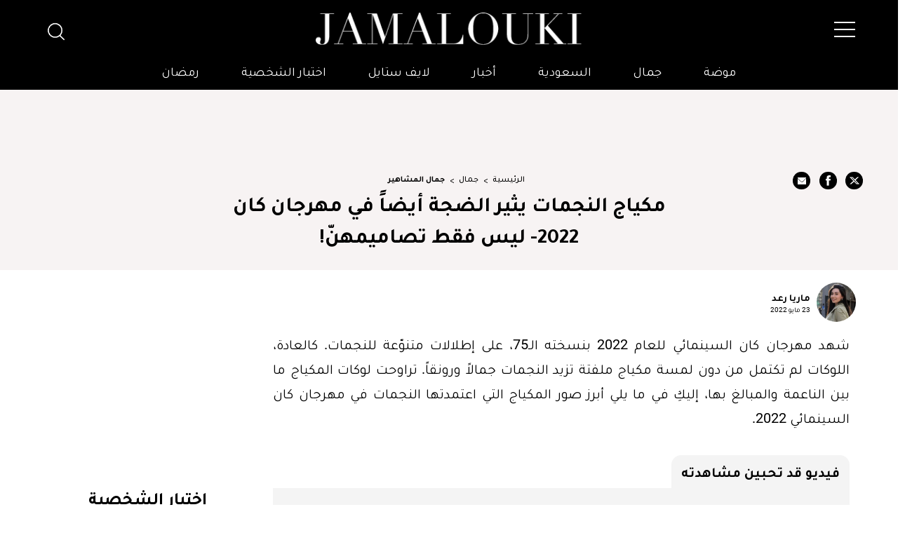

--- FILE ---
content_type: text/html; charset=UTF-8
request_url: https://jamalouki.net/%D8%AC%D9%85%D8%A7%D9%84/%D8%AC%D9%85%D8%A7%D9%84-%D8%A7%D9%84%D9%86%D8%AC%D9%85%D8%A7%D8%AA/%D9%8B%D8%B5%D9%88%D8%B1-%D9%85%D9%83%D9%8A%D8%A7%D8%AC-%D8%A7%D9%84%D9%86%D8%AC%D9%85%D8%A7%D8%AA-%D9%85%D9%87%D8%B1%D8%AC%D8%A7%D9%86-%D9%83%D8%A7%D9%86-%D8%A7%D9%84%D8%B3%D9%8A%D9%86%D9%85%D8%A7%D8%A6%D9%8A-2022
body_size: 72174
content:
<!DOCTYPE html>
<html   itemscope itemtype="https://schema.org/NewsArticle"   lang="ar" xml:lang="ar">
<head>
    

<title> مكياج النجمات يثير الضجة أيضاً في مهرجان كان 2022- ليس فقط... - جمالك </title>

<link rel="icon" type="image/png" href="/theme_jamalouki/images/favicon.png"/>

            <meta charset="utf-8"/>
<meta http-equiv="X-UA-Compatible" content="IE=edge,chrome=1"/>
<meta http-equiv="Content-Type" content="text/html; charset=utf-8" />
<meta name="viewport" content="width=device-width, initial-scale=1.0, user-scalable=no" />
<meta name="apple-mobile-web-app-capable" content="yes">

    <meta name="ROBOTS" content="index,follow"/>
<meta name="language" content="ar"/> 
<meta name="copyright" content="موقع جمالكِ"/>
<meta name="format-detection" content="telephone=no"/>


                        			<meta name="description" content="مكياج النجمات يثير الضجة أيضاً في مهرجان كان 2022- ليس فقط تصاميمهنّ! - جمال - شهد مهرجان كان السينمائي للعام 2022 بنسخته الـ75، على إطلالات متنوّعة للنجمات. كالعادة، اللوكات لم تكتمل من دون لمسة مكياج ملفتة تزيد النجمات جمالاً ورونقاً. تر..." />
<meta name="Idkeywords" content="7157" />
<meta name="pageType" content="article" />
<meta name="url" content="https://jamalouki.net/جمال/جمال-النجمات/ًصور-مكياج-النجمات-مهرجان-كان-السينمائي-2022" />
<meta name="datePublished" content="2022-05-23T00:00:00+03:00" />
<meta name="dateModified" content="2023-07-24T18:41:15+03:00" />
<meta name="author" content="ماريا رعد" />
<meta name="inLanguage" content="ar" />
<meta property="fb:app_id" content="799910120176097" />
<meta property="og:url" content="https://jamalouki.net/جمال/جمال-النجمات/ًصور-مكياج-النجمات-مهرجان-كان-السينمائي-2022" />
<meta property="og:title" content="مكياج النجمات يثير الضجة أيضاً في مهرجان كان 2022- ليس فقط تصاميمهنّ!" />
<meta property="og:description" content="مكياج النجمات يثير الضجة أيضاً في مهرجان كان 2022- ليس فقط تصاميمهنّ! - جمال - شهد مهرجان كان السينمائي للعام 2022 بنسخته الـ75، على إطلالات متنوّعة للنجمات. كالعادة، اللوكات لم تكتمل من دون لمسة مكياج ملفتة تزيد النجمات جمالاً ورونقاً. تر..." />
<meta property="og:type" content="article" />
<meta property="og:locale" content="ar" />
<meta property="og:site_name" content="موقع جمالكِ" />
<meta property="article:published_time" content="2022-05-23 00:00:00" />
<meta property="article:author" content="ماريا رعد" />
<meta property="article:section" content="جمال" />
<meta name="twitter:card" content="summary_large_image" />
<meta name="twitter:title" content="مكياج النجمات يثير الضجة أيضاً في مهرجان كان 2022- ليس فقط تصاميمهنّ!" />
<meta name="twitter:description" content="مكياج النجمات يثير الضجة أيضاً في مهرجان كان 2022- ليس فقط تصاميمهنّ! - جمال - شهد مهرجان كان السينمائي للعام 2022 بنسخته الـ75، على إطلالات متنوّعة للنجمات. كالعادة، اللوكات لم تكتمل من دون لمسة مكياج ملفتة تزيد النجمات جمالاً ورونقاً. تر..." />
<meta property="og:image" content="https://jamalouki.net/jamalouki/uploads/images/2023/07/25/13503.jpg" />
<meta name="twitter:image" content="https://jamalouki.net/jamalouki/uploads/images/2023/07/25/13503.jpg" />
<meta name="thumbnailUrl" content="https://jamalouki.net/jamalouki/uploads/images/2023/07/25/13503.jpg" />
<meta property="og:image:width" content="800" />
<meta property="og:image:height" content="600" />
<meta itemprop="identifier" content="5983" />
<meta itemprop="headline" content="مكياج النجمات يثير الضجة أيضاً في مهرجان كان 2022- ليس فقط تصاميمهنّ!" />
<meta itemprop="pageType" content="article" />
<meta itemprop="articleSection" content="جمال" />
<meta itemprop="datePublished" content="2022-05-23T00:00:00+03:00" />
<meta itemprop="dateModified" content="2023-07-24T18:41:15+03:00" />
<meta itemprop="url" content="https://jamalouki.net/جمال/جمال-النجمات/ًصور-مكياج-النجمات-مهرجان-كان-السينمائي-2022" />
<meta itemprop="inLanguage" content="ar" />
<meta itemprop="author" content="ماريا رعد" />
<meta itemprop="image" content="https://jamalouki.net/jamalouki/uploads/images/2023/07/25/13503.jpg" />
<meta itemprop="publisher" content="Jamalouki" />
<link href="https://jamalouki.net/جمال/جمال-النجمات/ًصور-مكياج-النجمات-مهرجان-كان-السينمائي-2022" rel="canonical" >



    <script type="application/ld+json">
        {
            "@context": "https://schema.org",
            "@type": "Article",
            "dateCreated": "2022-05-23T00:00:00+03:00",
            "datePublished": "2022-05-23T00:00:00+03:00",
            "dateModified": "2023-07-24T18:41:15+03:00",
            "url": "https://jamalouki.net/جمال/جمال-النجمات/ًصور-مكياج-النجمات-مهرجان-كان-السينمائي-2022",
            "headline": "مكياج النجمات يثير الضجة أيضاً في مهرجان كان 2022- ليس فقط تصاميمهنّ!",
            "description": "صور مشاهير قبل وبعد وأسرار جمال النجمات ",
            /*"keywords": "مكياج,النجمات,يثير,الضجة,أيضاً,في,مهرجان,كان,2022-,ليس,فقط,تصاميمهنّ!",*/
            "inLanguage": "ar",
            "mainEntityOfPage":{
              "@type": "WebPage",
              "@id": "https://jamalouki.net/جمال/جمال-النجمات/ًصور-مكياج-النجمات-مهرجان-كان-السينمائي-2022"
            },   
            "thumbnailUrl": "https://jamalouki.net/jamalouki/uploads/images/2023/07/25/13503.webp",
            "image": {
              "@type": "ImageObject",
              "url": "https://jamalouki.net/jamalouki/uploads/images/2023/07/25/13503.webp"
            },
            "genre": "search engine optimization", 
            "author": {
              "@type": "Person",
              "name": "ماريا رعد",
              "url":"https://jamalouki.net/author/38/ماريا-رعد"
            },
            "publisher": {
              "@type": "Organization",
              "name": "Jamalouki",
              "url": "https://jamalouki.net",
              "sameAs": ["https://twitter.com/jamaloukimag","https://www.pinterest.com/jamaloukimag/","https://www.facebook.com/Jamaloukimagazine/","https://www.snapchat.com/add/jamaloukimag","https://www.instagram.com/jamaloukimag/","https://www.youtube.com/user/jamaloukimag"],
              "logo": {
                "@type": "ImageObject",
                "url": "https://jamalouki.net/theme_jamalouki/images/logo.png",
                "width": "374",
                "height": "46"
              }
            },
            "copyrightHolder": {
              "@type": "Organization",
              "name": "Jamalouki",
              "url": "https://jamalouki.net"
            }

        }
    </script>
    
    <script type="application/ld+json">
    {
      "@context": "http://schema.org",
      "@type": "Organization",
      "url": "https://jamalouki.net",
      "logo": "https://jamalouki.net/theme_jamalouki/images/logo.png"
    }
    </script> 
    
    <script type="application/ld+json">
        {
          "@context": "http://schema.org",
          "@type": "WebSite",
          "url": "https://www.jamalouki.net",
          "potentialAction": {
            "@type": "SearchAction",
            "target": "https://www.jamalouki.net/search?query={search_term_string}",
            "query-input": "required name=search_term_string"
          }
        }
    </script>
     
    
    <script  type="application/ld+json">{
        "@context": "http://schema.org",
        "@type": "BreadcrumbList",
        "itemListElement": [
            {
                "@context": "http://schema.org",
                "@type": "ListItem",
                "name": "الرئيسية",
                "position": 1,
                "item": "https://jamalouki.net/"
            }
                        ,
            {
                "@context": "http://schema.org",
                "@type": "ListItem",
                "name": "جمال",
                "position": 2,
                "item": "https://jamalouki.net/morearticles/جمال"
            }
                                    ,
            {
                "@context": "http://schema.org",
                "@type": "ListItem",
                "name": "جمال المشاهير",
                    "position": 3,
                    "item": "https://jamalouki.net/morearticles/جمال/جمال-المشاهير"
                }
                    ]
    }
    </script> 
    
    
<!--part related to ads-->
<script id="signalScript">
                        var signal =  {
                "Content": {
                    "ContentCategoryLevel1": "جمال",
                    "ContentCategoryLevel2": "جمال المشاهير",
                    "Keywords": ["مكياج","النجمات","يثير","الضجة","أيضاً","في","مهرجان","كان","2022-","ليس","فقط","تصاميمهنّ!"],
                    "ArticleId": "5983",
                    "ArticleTitle": "مكياج النجمات يثير الضجة أيضاً في مهرجان كان 2022- ليس فقط تصاميمهنّ!",
                    "ArticleVersion": null,
                    "ArticleAuthorName": "ماريا رعد",
                    "ArticlePageNumber": null,
                    "ArticlePublishDate": "2022-05-23T00:00:00+03:00",
                    "ContentType": "page",
                    "IsVideo": false,
                    "VideoTitle": null,
                    "VideoTags": null,
                    "VideoLength": null,
                    "SearchTerm": null,
                },
                "Page": {
                    "ChannelLevel1": "Beauty",
                    "ChannelLevel2": "Stars_Beauty",
                },
                "User": {
                    "UserId": "i2cKhsh2-odl6-4kA8-c1kN-NtjV77tLsPIa",
                    "Country": "us"
                }
            }
        </script>
<!--end part related to ads-->

                
<script>
/*! jQuery v2.2.4 | (c) jQuery Foundation | jquery.org/license */
!function(a,b){"object"==typeof module&&"object"==typeof module.exports?module.exports=a.document?b(a,!0):function(a){if(!a.document)throw new Error("jQuery requires a window with a document");return b(a)}:b(a)}("undefined"!=typeof window?window:this,function(a,b){var c=[],d=a.document,e=c.slice,f=c.concat,g=c.push,h=c.indexOf,i={},j=i.toString,k=i.hasOwnProperty,l={},m="2.2.4",n=function(a,b){return new n.fn.init(a,b)},o=/^[\s\uFEFF\xA0]+|[\s\uFEFF\xA0]+$/g,p=/^-ms-/,q=/-([\da-z])/gi,r=function(a,b){return b.toUpperCase()};n.fn=n.prototype={jquery:m,constructor:n,selector:"",length:0,toArray:function(){return e.call(this)},get:function(a){return null!=a?0>a?this[a+this.length]:this[a]:e.call(this)},pushStack:function(a){var b=n.merge(this.constructor(),a);return b.prevObject=this,b.context=this.context,b},each:function(a){return n.each(this,a)},map:function(a){return this.pushStack(n.map(this,function(b,c){return a.call(b,c,b)}))},slice:function(){return this.pushStack(e.apply(this,arguments))},first:function(){return this.eq(0)},last:function(){return this.eq(-1)},eq:function(a){var b=this.length,c=+a+(0>a?b:0);return this.pushStack(c>=0&&b>c?[this[c]]:[])},end:function(){return this.prevObject||this.constructor()},push:g,sort:c.sort,splice:c.splice},n.extend=n.fn.extend=function(){var a,b,c,d,e,f,g=arguments[0]||{},h=1,i=arguments.length,j=!1;for("boolean"==typeof g&&(j=g,g=arguments[h]||{},h++),"object"==typeof g||n.isFunction(g)||(g={}),h===i&&(g=this,h--);i>h;h++)if(null!=(a=arguments[h]))for(b in a)c=g[b],d=a[b],g!==d&&(j&&d&&(n.isPlainObject(d)||(e=n.isArray(d)))?(e?(e=!1,f=c&&n.isArray(c)?c:[]):f=c&&n.isPlainObject(c)?c:{},g[b]=n.extend(j,f,d)):void 0!==d&&(g[b]=d));return g},n.extend({expando:"jQuery"+(m+Math.random()).replace(/\D/g,""),isReady:!0,error:function(a){throw new Error(a)},noop:function(){},isFunction:function(a){return"function"===n.type(a)},isArray:Array.isArray,isWindow:function(a){return null!=a&&a===a.window},isNumeric:function(a){var b=a&&a.toString();return!n.isArray(a)&&b-parseFloat(b)+1>=0},isPlainObject:function(a){var b;if("object"!==n.type(a)||a.nodeType||n.isWindow(a))return!1;if(a.constructor&&!k.call(a,"constructor")&&!k.call(a.constructor.prototype||{},"isPrototypeOf"))return!1;for(b in a);return void 0===b||k.call(a,b)},isEmptyObject:function(a){var b;for(b in a)return!1;return!0},type:function(a){return null==a?a+"":"object"==typeof a||"function"==typeof a?i[j.call(a)]||"object":typeof a},globalEval:function(a){var b,c=eval;a=n.trim(a),a&&(1===a.indexOf("use strict")?(b=d.createElement("script"),b.text=a,d.head.appendChild(b).parentNode.removeChild(b)):c(a))},camelCase:function(a){return a.replace(p,"ms-").replace(q,r)},nodeName:function(a,b){return a.nodeName&&a.nodeName.toLowerCase()===b.toLowerCase()},each:function(a,b){var c,d=0;if(s(a)){for(c=a.length;c>d;d++)if(b.call(a[d],d,a[d])===!1)break}else for(d in a)if(b.call(a[d],d,a[d])===!1)break;return a},trim:function(a){return null==a?"":(a+"").replace(o,"")},makeArray:function(a,b){var c=b||[];return null!=a&&(s(Object(a))?n.merge(c,"string"==typeof a?[a]:a):g.call(c,a)),c},inArray:function(a,b,c){return null==b?-1:h.call(b,a,c)},merge:function(a,b){for(var c=+b.length,d=0,e=a.length;c>d;d++)a[e++]=b[d];return a.length=e,a},grep:function(a,b,c){for(var d,e=[],f=0,g=a.length,h=!c;g>f;f++)d=!b(a[f],f),d!==h&&e.push(a[f]);return e},map:function(a,b,c){var d,e,g=0,h=[];if(s(a))for(d=a.length;d>g;g++)e=b(a[g],g,c),null!=e&&h.push(e);else for(g in a)e=b(a[g],g,c),null!=e&&h.push(e);return f.apply([],h)},guid:1,proxy:function(a,b){var c,d,f;return"string"==typeof b&&(c=a[b],b=a,a=c),n.isFunction(a)?(d=e.call(arguments,2),f=function(){return a.apply(b||this,d.concat(e.call(arguments)))},f.guid=a.guid=a.guid||n.guid++,f):void 0},now:Date.now,support:l}),"function"==typeof Symbol&&(n.fn[Symbol.iterator]=c[Symbol.iterator]),n.each("Boolean Number String Function Array Date RegExp Object Error Symbol".split(" "),function(a,b){i["[object "+b+"]"]=b.toLowerCase()});function s(a){var b=!!a&&"length"in a&&a.length,c=n.type(a);return"function"===c||n.isWindow(a)?!1:"array"===c||0===b||"number"==typeof b&&b>0&&b-1 in a}var t=function(a){var b,c,d,e,f,g,h,i,j,k,l,m,n,o,p,q,r,s,t,u="sizzle"+1*new Date,v=a.document,w=0,x=0,y=ga(),z=ga(),A=ga(),B=function(a,b){return a===b&&(l=!0),0},C=1<<31,D={}.hasOwnProperty,E=[],F=E.pop,G=E.push,H=E.push,I=E.slice,J=function(a,b){for(var c=0,d=a.length;d>c;c++)if(a[c]===b)return c;return-1},K="checked|selected|async|autofocus|autoplay|controls|defer|disabled|hidden|ismap|loop|multiple|open|readonly|required|scoped",L="[\\x20\\t\\r\\n\\f]",M="(?:\\\\.|[\\w-]|[^\\x00-\\xa0])+",N="\\["+L+"*("+M+")(?:"+L+"*([*^$|!~]?=)"+L+"*(?:'((?:\\\\.|[^\\\\'])*)'|\"((?:\\\\.|[^\\\\\"])*)\"|("+M+"))|)"+L+"*\\]",O=":("+M+")(?:\\((('((?:\\\\.|[^\\\\'])*)'|\"((?:\\\\.|[^\\\\\"])*)\")|((?:\\\\.|[^\\\\()[\\]]|"+N+")*)|.*)\\)|)",P=new RegExp(L+"+","g"),Q=new RegExp("^"+L+"+|((?:^|[^\\\\])(?:\\\\.)*)"+L+"+$","g"),R=new RegExp("^"+L+"*,"+L+"*"),S=new RegExp("^"+L+"*([>+~]|"+L+")"+L+"*"),T=new RegExp("="+L+"*([^\\]'\"]*?)"+L+"*\\]","g"),U=new RegExp(O),V=new RegExp("^"+M+"$"),W={ID:new RegExp("^#("+M+")"),CLASS:new RegExp("^\\.("+M+")"),TAG:new RegExp("^("+M+"|[*])"),ATTR:new RegExp("^"+N),PSEUDO:new RegExp("^"+O),CHILD:new RegExp("^:(only|first|last|nth|nth-last)-(child|of-type)(?:\\("+L+"*(even|odd|(([+-]|)(\\d*)n|)"+L+"*(?:([+-]|)"+L+"*(\\d+)|))"+L+"*\\)|)","i"),bool:new RegExp("^(?:"+K+")$","i"),needsContext:new RegExp("^"+L+"*[>+~]|:(even|odd|eq|gt|lt|nth|first|last)(?:\\("+L+"*((?:-\\d)?\\d*)"+L+"*\\)|)(?=[^-]|$)","i")},X=/^(?:input|select|textarea|button)$/i,Y=/^h\d$/i,Z=/^[^{]+\{\s*\[native \w/,$=/^(?:#([\w-]+)|(\w+)|\.([\w-]+))$/,_=/[+~]/,aa=/'|\\/g,ba=new RegExp("\\\\([\\da-f]{1,6}"+L+"?|("+L+")|.)","ig"),ca=function(a,b,c){var d="0x"+b-65536;return d!==d||c?b:0>d?String.fromCharCode(d+65536):String.fromCharCode(d>>10|55296,1023&d|56320)},da=function(){m()};try{H.apply(E=I.call(v.childNodes),v.childNodes),E[v.childNodes.length].nodeType}catch(ea){H={apply:E.length?function(a,b){G.apply(a,I.call(b))}:function(a,b){var c=a.length,d=0;while(a[c++]=b[d++]);a.length=c-1}}}function fa(a,b,d,e){var f,h,j,k,l,o,r,s,w=b&&b.ownerDocument,x=b?b.nodeType:9;if(d=d||[],"string"!=typeof a||!a||1!==x&&9!==x&&11!==x)return d;if(!e&&((b?b.ownerDocument||b:v)!==n&&m(b),b=b||n,p)){if(11!==x&&(o=$.exec(a)))if(f=o[1]){if(9===x){if(!(j=b.getElementById(f)))return d;if(j.id===f)return d.push(j),d}else if(w&&(j=w.getElementById(f))&&t(b,j)&&j.id===f)return d.push(j),d}else{if(o[2])return H.apply(d,b.getElementsByTagName(a)),d;if((f=o[3])&&c.getElementsByClassName&&b.getElementsByClassName)return H.apply(d,b.getElementsByClassName(f)),d}if(c.qsa&&!A[a+" "]&&(!q||!q.test(a))){if(1!==x)w=b,s=a;else if("object"!==b.nodeName.toLowerCase()){(k=b.getAttribute("id"))?k=k.replace(aa,"\\$&"):b.setAttribute("id",k=u),r=g(a),h=r.length,l=V.test(k)?"#"+k:"[id='"+k+"']";while(h--)r[h]=l+" "+qa(r[h]);s=r.join(","),w=_.test(a)&&oa(b.parentNode)||b}if(s)try{return H.apply(d,w.querySelectorAll(s)),d}catch(y){}finally{k===u&&b.removeAttribute("id")}}}return i(a.replace(Q,"$1"),b,d,e)}function ga(){var a=[];function b(c,e){return a.push(c+" ")>d.cacheLength&&delete b[a.shift()],b[c+" "]=e}return b}function ha(a){return a[u]=!0,a}function ia(a){var b=n.createElement("div");try{return!!a(b)}catch(c){return!1}finally{b.parentNode&&b.parentNode.removeChild(b),b=null}}function ja(a,b){var c=a.split("|"),e=c.length;while(e--)d.attrHandle[c[e]]=b}function ka(a,b){var c=b&&a,d=c&&1===a.nodeType&&1===b.nodeType&&(~b.sourceIndex||C)-(~a.sourceIndex||C);if(d)return d;if(c)while(c=c.nextSibling)if(c===b)return-1;return a?1:-1}function la(a){return function(b){var c=b.nodeName.toLowerCase();return"input"===c&&b.type===a}}function ma(a){return function(b){var c=b.nodeName.toLowerCase();return("input"===c||"button"===c)&&b.type===a}}function na(a){return ha(function(b){return b=+b,ha(function(c,d){var e,f=a([],c.length,b),g=f.length;while(g--)c[e=f[g]]&&(c[e]=!(d[e]=c[e]))})})}function oa(a){return a&&"undefined"!=typeof a.getElementsByTagName&&a}c=fa.support={},f=fa.isXML=function(a){var b=a&&(a.ownerDocument||a).documentElement;return b?"HTML"!==b.nodeName:!1},m=fa.setDocument=function(a){var b,e,g=a?a.ownerDocument||a:v;return g!==n&&9===g.nodeType&&g.documentElement?(n=g,o=n.documentElement,p=!f(n),(e=n.defaultView)&&e.top!==e&&(e.addEventListener?e.addEventListener("unload",da,!1):e.attachEvent&&e.attachEvent("onunload",da)),c.attributes=ia(function(a){return a.className="i",!a.getAttribute("className")}),c.getElementsByTagName=ia(function(a){return a.appendChild(n.createComment("")),!a.getElementsByTagName("*").length}),c.getElementsByClassName=Z.test(n.getElementsByClassName),c.getById=ia(function(a){return o.appendChild(a).id=u,!n.getElementsByName||!n.getElementsByName(u).length}),c.getById?(d.find.ID=function(a,b){if("undefined"!=typeof b.getElementById&&p){var c=b.getElementById(a);return c?[c]:[]}},d.filter.ID=function(a){var b=a.replace(ba,ca);return function(a){return a.getAttribute("id")===b}}):(delete d.find.ID,d.filter.ID=function(a){var b=a.replace(ba,ca);return function(a){var c="undefined"!=typeof a.getAttributeNode&&a.getAttributeNode("id");return c&&c.value===b}}),d.find.TAG=c.getElementsByTagName?function(a,b){return"undefined"!=typeof b.getElementsByTagName?b.getElementsByTagName(a):c.qsa?b.querySelectorAll(a):void 0}:function(a,b){var c,d=[],e=0,f=b.getElementsByTagName(a);if("*"===a){while(c=f[e++])1===c.nodeType&&d.push(c);return d}return f},d.find.CLASS=c.getElementsByClassName&&function(a,b){return"undefined"!=typeof b.getElementsByClassName&&p?b.getElementsByClassName(a):void 0},r=[],q=[],(c.qsa=Z.test(n.querySelectorAll))&&(ia(function(a){o.appendChild(a).innerHTML="<a id='"+u+"'></a><select id='"+u+"-\r\\' msallowcapture=''><option selected=''></option></select>",a.querySelectorAll("[msallowcapture^='']").length&&q.push("[*^$]="+L+"*(?:''|\"\")"),a.querySelectorAll("[selected]").length||q.push("\\["+L+"*(?:value|"+K+")"),a.querySelectorAll("[id~="+u+"-]").length||q.push("~="),a.querySelectorAll(":checked").length||q.push(":checked"),a.querySelectorAll("a#"+u+"+*").length||q.push(".#.+[+~]")}),ia(function(a){var b=n.createElement("input");b.setAttribute("type","hidden"),a.appendChild(b).setAttribute("name","D"),a.querySelectorAll("[name=d]").length&&q.push("name"+L+"*[*^$|!~]?="),a.querySelectorAll(":enabled").length||q.push(":enabled",":disabled"),a.querySelectorAll("*,:x"),q.push(",.*:")})),(c.matchesSelector=Z.test(s=o.matches||o.webkitMatchesSelector||o.mozMatchesSelector||o.oMatchesSelector||o.msMatchesSelector))&&ia(function(a){c.disconnectedMatch=s.call(a,"div"),s.call(a,"[s!='']:x"),r.push("!=",O)}),q=q.length&&new RegExp(q.join("|")),r=r.length&&new RegExp(r.join("|")),b=Z.test(o.compareDocumentPosition),t=b||Z.test(o.contains)?function(a,b){var c=9===a.nodeType?a.documentElement:a,d=b&&b.parentNode;return a===d||!(!d||1!==d.nodeType||!(c.contains?c.contains(d):a.compareDocumentPosition&&16&a.compareDocumentPosition(d)))}:function(a,b){if(b)while(b=b.parentNode)if(b===a)return!0;return!1},B=b?function(a,b){if(a===b)return l=!0,0;var d=!a.compareDocumentPosition-!b.compareDocumentPosition;return d?d:(d=(a.ownerDocument||a)===(b.ownerDocument||b)?a.compareDocumentPosition(b):1,1&d||!c.sortDetached&&b.compareDocumentPosition(a)===d?a===n||a.ownerDocument===v&&t(v,a)?-1:b===n||b.ownerDocument===v&&t(v,b)?1:k?J(k,a)-J(k,b):0:4&d?-1:1)}:function(a,b){if(a===b)return l=!0,0;var c,d=0,e=a.parentNode,f=b.parentNode,g=[a],h=[b];if(!e||!f)return a===n?-1:b===n?1:e?-1:f?1:k?J(k,a)-J(k,b):0;if(e===f)return ka(a,b);c=a;while(c=c.parentNode)g.unshift(c);c=b;while(c=c.parentNode)h.unshift(c);while(g[d]===h[d])d++;return d?ka(g[d],h[d]):g[d]===v?-1:h[d]===v?1:0},n):n},fa.matches=function(a,b){return fa(a,null,null,b)},fa.matchesSelector=function(a,b){if((a.ownerDocument||a)!==n&&m(a),b=b.replace(T,"='$1']"),c.matchesSelector&&p&&!A[b+" "]&&(!r||!r.test(b))&&(!q||!q.test(b)))try{var d=s.call(a,b);if(d||c.disconnectedMatch||a.document&&11!==a.document.nodeType)return d}catch(e){}return fa(b,n,null,[a]).length>0},fa.contains=function(a,b){return(a.ownerDocument||a)!==n&&m(a),t(a,b)},fa.attr=function(a,b){(a.ownerDocument||a)!==n&&m(a);var e=d.attrHandle[b.toLowerCase()],f=e&&D.call(d.attrHandle,b.toLowerCase())?e(a,b,!p):void 0;return void 0!==f?f:c.attributes||!p?a.getAttribute(b):(f=a.getAttributeNode(b))&&f.specified?f.value:null},fa.error=function(a){throw new Error("Syntax error, unrecognized expression: "+a)},fa.uniqueSort=function(a){var b,d=[],e=0,f=0;if(l=!c.detectDuplicates,k=!c.sortStable&&a.slice(0),a.sort(B),l){while(b=a[f++])b===a[f]&&(e=d.push(f));while(e--)a.splice(d[e],1)}return k=null,a},e=fa.getText=function(a){var b,c="",d=0,f=a.nodeType;if(f){if(1===f||9===f||11===f){if("string"==typeof a.textContent)return a.textContent;for(a=a.firstChild;a;a=a.nextSibling)c+=e(a)}else if(3===f||4===f)return a.nodeValue}else while(b=a[d++])c+=e(b);return c},d=fa.selectors={cacheLength:50,createPseudo:ha,match:W,attrHandle:{},find:{},relative:{">":{dir:"parentNode",first:!0}," ":{dir:"parentNode"},"+":{dir:"previousSibling",first:!0},"~":{dir:"previousSibling"}},preFilter:{ATTR:function(a){return a[1]=a[1].replace(ba,ca),a[3]=(a[3]||a[4]||a[5]||"").replace(ba,ca),"~="===a[2]&&(a[3]=" "+a[3]+" "),a.slice(0,4)},CHILD:function(a){return a[1]=a[1].toLowerCase(),"nth"===a[1].slice(0,3)?(a[3]||fa.error(a[0]),a[4]=+(a[4]?a[5]+(a[6]||1):2*("even"===a[3]||"odd"===a[3])),a[5]=+(a[7]+a[8]||"odd"===a[3])):a[3]&&fa.error(a[0]),a},PSEUDO:function(a){var b,c=!a[6]&&a[2];return W.CHILD.test(a[0])?null:(a[3]?a[2]=a[4]||a[5]||"":c&&U.test(c)&&(b=g(c,!0))&&(b=c.indexOf(")",c.length-b)-c.length)&&(a[0]=a[0].slice(0,b),a[2]=c.slice(0,b)),a.slice(0,3))}},filter:{TAG:function(a){var b=a.replace(ba,ca).toLowerCase();return"*"===a?function(){return!0}:function(a){return a.nodeName&&a.nodeName.toLowerCase()===b}},CLASS:function(a){var b=y[a+" "];return b||(b=new RegExp("(^|"+L+")"+a+"("+L+"|$)"))&&y(a,function(a){return b.test("string"==typeof a.className&&a.className||"undefined"!=typeof a.getAttribute&&a.getAttribute("class")||"")})},ATTR:function(a,b,c){return function(d){var e=fa.attr(d,a);return null==e?"!="===b:b?(e+="","="===b?e===c:"!="===b?e!==c:"^="===b?c&&0===e.indexOf(c):"*="===b?c&&e.indexOf(c)>-1:"$="===b?c&&e.slice(-c.length)===c:"~="===b?(" "+e.replace(P," ")+" ").indexOf(c)>-1:"|="===b?e===c||e.slice(0,c.length+1)===c+"-":!1):!0}},CHILD:function(a,b,c,d,e){var f="nth"!==a.slice(0,3),g="last"!==a.slice(-4),h="of-type"===b;return 1===d&&0===e?function(a){return!!a.parentNode}:function(b,c,i){var j,k,l,m,n,o,p=f!==g?"nextSibling":"previousSibling",q=b.parentNode,r=h&&b.nodeName.toLowerCase(),s=!i&&!h,t=!1;if(q){if(f){while(p){m=b;while(m=m[p])if(h?m.nodeName.toLowerCase()===r:1===m.nodeType)return!1;o=p="only"===a&&!o&&"nextSibling"}return!0}if(o=[g?q.firstChild:q.lastChild],g&&s){m=q,l=m[u]||(m[u]={}),k=l[m.uniqueID]||(l[m.uniqueID]={}),j=k[a]||[],n=j[0]===w&&j[1],t=n&&j[2],m=n&&q.childNodes[n];while(m=++n&&m&&m[p]||(t=n=0)||o.pop())if(1===m.nodeType&&++t&&m===b){k[a]=[w,n,t];break}}else if(s&&(m=b,l=m[u]||(m[u]={}),k=l[m.uniqueID]||(l[m.uniqueID]={}),j=k[a]||[],n=j[0]===w&&j[1],t=n),t===!1)while(m=++n&&m&&m[p]||(t=n=0)||o.pop())if((h?m.nodeName.toLowerCase()===r:1===m.nodeType)&&++t&&(s&&(l=m[u]||(m[u]={}),k=l[m.uniqueID]||(l[m.uniqueID]={}),k[a]=[w,t]),m===b))break;return t-=e,t===d||t%d===0&&t/d>=0}}},PSEUDO:function(a,b){var c,e=d.pseudos[a]||d.setFilters[a.toLowerCase()]||fa.error("unsupported pseudo: "+a);return e[u]?e(b):e.length>1?(c=[a,a,"",b],d.setFilters.hasOwnProperty(a.toLowerCase())?ha(function(a,c){var d,f=e(a,b),g=f.length;while(g--)d=J(a,f[g]),a[d]=!(c[d]=f[g])}):function(a){return e(a,0,c)}):e}},pseudos:{not:ha(function(a){var b=[],c=[],d=h(a.replace(Q,"$1"));return d[u]?ha(function(a,b,c,e){var f,g=d(a,null,e,[]),h=a.length;while(h--)(f=g[h])&&(a[h]=!(b[h]=f))}):function(a,e,f){return b[0]=a,d(b,null,f,c),b[0]=null,!c.pop()}}),has:ha(function(a){return function(b){return fa(a,b).length>0}}),contains:ha(function(a){return a=a.replace(ba,ca),function(b){return(b.textContent||b.innerText||e(b)).indexOf(a)>-1}}),lang:ha(function(a){return V.test(a||"")||fa.error("unsupported lang: "+a),a=a.replace(ba,ca).toLowerCase(),function(b){var c;do if(c=p?b.lang:b.getAttribute("xml:lang")||b.getAttribute("lang"))return c=c.toLowerCase(),c===a||0===c.indexOf(a+"-");while((b=b.parentNode)&&1===b.nodeType);return!1}}),target:function(b){var c=a.location&&a.location.hash;return c&&c.slice(1)===b.id},root:function(a){return a===o},focus:function(a){return a===n.activeElement&&(!n.hasFocus||n.hasFocus())&&!!(a.type||a.href||~a.tabIndex)},enabled:function(a){return a.disabled===!1},disabled:function(a){return a.disabled===!0},checked:function(a){var b=a.nodeName.toLowerCase();return"input"===b&&!!a.checked||"option"===b&&!!a.selected},selected:function(a){return a.parentNode&&a.parentNode.selectedIndex,a.selected===!0},empty:function(a){for(a=a.firstChild;a;a=a.nextSibling)if(a.nodeType<6)return!1;return!0},parent:function(a){return!d.pseudos.empty(a)},header:function(a){return Y.test(a.nodeName)},input:function(a){return X.test(a.nodeName)},button:function(a){var b=a.nodeName.toLowerCase();return"input"===b&&"button"===a.type||"button"===b},text:function(a){var b;return"input"===a.nodeName.toLowerCase()&&"text"===a.type&&(null==(b=a.getAttribute("type"))||"text"===b.toLowerCase())},first:na(function(){return[0]}),last:na(function(a,b){return[b-1]}),eq:na(function(a,b,c){return[0>c?c+b:c]}),even:na(function(a,b){for(var c=0;b>c;c+=2)a.push(c);return a}),odd:na(function(a,b){for(var c=1;b>c;c+=2)a.push(c);return a}),lt:na(function(a,b,c){for(var d=0>c?c+b:c;--d>=0;)a.push(d);return a}),gt:na(function(a,b,c){for(var d=0>c?c+b:c;++d<b;)a.push(d);return a})}},d.pseudos.nth=d.pseudos.eq;for(b in{radio:!0,checkbox:!0,file:!0,password:!0,image:!0})d.pseudos[b]=la(b);for(b in{submit:!0,reset:!0})d.pseudos[b]=ma(b);function pa(){}pa.prototype=d.filters=d.pseudos,d.setFilters=new pa,g=fa.tokenize=function(a,b){var c,e,f,g,h,i,j,k=z[a+" "];if(k)return b?0:k.slice(0);h=a,i=[],j=d.preFilter;while(h){c&&!(e=R.exec(h))||(e&&(h=h.slice(e[0].length)||h),i.push(f=[])),c=!1,(e=S.exec(h))&&(c=e.shift(),f.push({value:c,type:e[0].replace(Q," ")}),h=h.slice(c.length));for(g in d.filter)!(e=W[g].exec(h))||j[g]&&!(e=j[g](e))||(c=e.shift(),f.push({value:c,type:g,matches:e}),h=h.slice(c.length));if(!c)break}return b?h.length:h?fa.error(a):z(a,i).slice(0)};function qa(a){for(var b=0,c=a.length,d="";c>b;b++)d+=a[b].value;return d}function ra(a,b,c){var d=b.dir,e=c&&"parentNode"===d,f=x++;return b.first?function(b,c,f){while(b=b[d])if(1===b.nodeType||e)return a(b,c,f)}:function(b,c,g){var h,i,j,k=[w,f];if(g){while(b=b[d])if((1===b.nodeType||e)&&a(b,c,g))return!0}else while(b=b[d])if(1===b.nodeType||e){if(j=b[u]||(b[u]={}),i=j[b.uniqueID]||(j[b.uniqueID]={}),(h=i[d])&&h[0]===w&&h[1]===f)return k[2]=h[2];if(i[d]=k,k[2]=a(b,c,g))return!0}}}function sa(a){return a.length>1?function(b,c,d){var e=a.length;while(e--)if(!a[e](b,c,d))return!1;return!0}:a[0]}function ta(a,b,c){for(var d=0,e=b.length;e>d;d++)fa(a,b[d],c);return c}function ua(a,b,c,d,e){for(var f,g=[],h=0,i=a.length,j=null!=b;i>h;h++)(f=a[h])&&(c&&!c(f,d,e)||(g.push(f),j&&b.push(h)));return g}function va(a,b,c,d,e,f){return d&&!d[u]&&(d=va(d)),e&&!e[u]&&(e=va(e,f)),ha(function(f,g,h,i){var j,k,l,m=[],n=[],o=g.length,p=f||ta(b||"*",h.nodeType?[h]:h,[]),q=!a||!f&&b?p:ua(p,m,a,h,i),r=c?e||(f?a:o||d)?[]:g:q;if(c&&c(q,r,h,i),d){j=ua(r,n),d(j,[],h,i),k=j.length;while(k--)(l=j[k])&&(r[n[k]]=!(q[n[k]]=l))}if(f){if(e||a){if(e){j=[],k=r.length;while(k--)(l=r[k])&&j.push(q[k]=l);e(null,r=[],j,i)}k=r.length;while(k--)(l=r[k])&&(j=e?J(f,l):m[k])>-1&&(f[j]=!(g[j]=l))}}else r=ua(r===g?r.splice(o,r.length):r),e?e(null,g,r,i):H.apply(g,r)})}function wa(a){for(var b,c,e,f=a.length,g=d.relative[a[0].type],h=g||d.relative[" "],i=g?1:0,k=ra(function(a){return a===b},h,!0),l=ra(function(a){return J(b,a)>-1},h,!0),m=[function(a,c,d){var e=!g&&(d||c!==j)||((b=c).nodeType?k(a,c,d):l(a,c,d));return b=null,e}];f>i;i++)if(c=d.relative[a[i].type])m=[ra(sa(m),c)];else{if(c=d.filter[a[i].type].apply(null,a[i].matches),c[u]){for(e=++i;f>e;e++)if(d.relative[a[e].type])break;return va(i>1&&sa(m),i>1&&qa(a.slice(0,i-1).concat({value:" "===a[i-2].type?"*":""})).replace(Q,"$1"),c,e>i&&wa(a.slice(i,e)),f>e&&wa(a=a.slice(e)),f>e&&qa(a))}m.push(c)}return sa(m)}function xa(a,b){var c=b.length>0,e=a.length>0,f=function(f,g,h,i,k){var l,o,q,r=0,s="0",t=f&&[],u=[],v=j,x=f||e&&d.find.TAG("*",k),y=w+=null==v?1:Math.random()||.1,z=x.length;for(k&&(j=g===n||g||k);s!==z&&null!=(l=x[s]);s++){if(e&&l){o=0,g||l.ownerDocument===n||(m(l),h=!p);while(q=a[o++])if(q(l,g||n,h)){i.push(l);break}k&&(w=y)}c&&((l=!q&&l)&&r--,f&&t.push(l))}if(r+=s,c&&s!==r){o=0;while(q=b[o++])q(t,u,g,h);if(f){if(r>0)while(s--)t[s]||u[s]||(u[s]=F.call(i));u=ua(u)}H.apply(i,u),k&&!f&&u.length>0&&r+b.length>1&&fa.uniqueSort(i)}return k&&(w=y,j=v),t};return c?ha(f):f}return h=fa.compile=function(a,b){var c,d=[],e=[],f=A[a+" "];if(!f){b||(b=g(a)),c=b.length;while(c--)f=wa(b[c]),f[u]?d.push(f):e.push(f);f=A(a,xa(e,d)),f.selector=a}return f},i=fa.select=function(a,b,e,f){var i,j,k,l,m,n="function"==typeof a&&a,o=!f&&g(a=n.selector||a);if(e=e||[],1===o.length){if(j=o[0]=o[0].slice(0),j.length>2&&"ID"===(k=j[0]).type&&c.getById&&9===b.nodeType&&p&&d.relative[j[1].type]){if(b=(d.find.ID(k.matches[0].replace(ba,ca),b)||[])[0],!b)return e;n&&(b=b.parentNode),a=a.slice(j.shift().value.length)}i=W.needsContext.test(a)?0:j.length;while(i--){if(k=j[i],d.relative[l=k.type])break;if((m=d.find[l])&&(f=m(k.matches[0].replace(ba,ca),_.test(j[0].type)&&oa(b.parentNode)||b))){if(j.splice(i,1),a=f.length&&qa(j),!a)return H.apply(e,f),e;break}}}return(n||h(a,o))(f,b,!p,e,!b||_.test(a)&&oa(b.parentNode)||b),e},c.sortStable=u.split("").sort(B).join("")===u,c.detectDuplicates=!!l,m(),c.sortDetached=ia(function(a){return 1&a.compareDocumentPosition(n.createElement("div"))}),ia(function(a){return a.innerHTML="<a href='#'></a>","#"===a.firstChild.getAttribute("href")})||ja("type|href|height|width",function(a,b,c){return c?void 0:a.getAttribute(b,"type"===b.toLowerCase()?1:2)}),c.attributes&&ia(function(a){return a.innerHTML="<input/>",a.firstChild.setAttribute("value",""),""===a.firstChild.getAttribute("value")})||ja("value",function(a,b,c){return c||"input"!==a.nodeName.toLowerCase()?void 0:a.defaultValue}),ia(function(a){return null==a.getAttribute("disabled")})||ja(K,function(a,b,c){var d;return c?void 0:a[b]===!0?b.toLowerCase():(d=a.getAttributeNode(b))&&d.specified?d.value:null}),fa}(a);n.find=t,n.expr=t.selectors,n.expr[":"]=n.expr.pseudos,n.uniqueSort=n.unique=t.uniqueSort,n.text=t.getText,n.isXMLDoc=t.isXML,n.contains=t.contains;var u=function(a,b,c){var d=[],e=void 0!==c;while((a=a[b])&&9!==a.nodeType)if(1===a.nodeType){if(e&&n(a).is(c))break;d.push(a)}return d},v=function(a,b){for(var c=[];a;a=a.nextSibling)1===a.nodeType&&a!==b&&c.push(a);return c},w=n.expr.match.needsContext,x=/^<([\w-]+)\s*\/?>(?:<\/\1>|)$/,y=/^.[^:#\[\.,]*$/;function z(a,b,c){if(n.isFunction(b))return n.grep(a,function(a,d){return!!b.call(a,d,a)!==c});if(b.nodeType)return n.grep(a,function(a){return a===b!==c});if("string"==typeof b){if(y.test(b))return n.filter(b,a,c);b=n.filter(b,a)}return n.grep(a,function(a){return h.call(b,a)>-1!==c})}n.filter=function(a,b,c){var d=b[0];return c&&(a=":not("+a+")"),1===b.length&&1===d.nodeType?n.find.matchesSelector(d,a)?[d]:[]:n.find.matches(a,n.grep(b,function(a){return 1===a.nodeType}))},n.fn.extend({find:function(a){var b,c=this.length,d=[],e=this;if("string"!=typeof a)return this.pushStack(n(a).filter(function(){for(b=0;c>b;b++)if(n.contains(e[b],this))return!0}));for(b=0;c>b;b++)n.find(a,e[b],d);return d=this.pushStack(c>1?n.unique(d):d),d.selector=this.selector?this.selector+" "+a:a,d},filter:function(a){return this.pushStack(z(this,a||[],!1))},not:function(a){return this.pushStack(z(this,a||[],!0))},is:function(a){return!!z(this,"string"==typeof a&&w.test(a)?n(a):a||[],!1).length}});var A,B=/^(?:\s*(<[\w\W]+>)[^>]*|#([\w-]*))$/,C=n.fn.init=function(a,b,c){var e,f;if(!a)return this;if(c=c||A,"string"==typeof a){if(e="<"===a[0]&&">"===a[a.length-1]&&a.length>=3?[null,a,null]:B.exec(a),!e||!e[1]&&b)return!b||b.jquery?(b||c).find(a):this.constructor(b).find(a);if(e[1]){if(b=b instanceof n?b[0]:b,n.merge(this,n.parseHTML(e[1],b&&b.nodeType?b.ownerDocument||b:d,!0)),x.test(e[1])&&n.isPlainObject(b))for(e in b)n.isFunction(this[e])?this[e](b[e]):this.attr(e,b[e]);return this}return f=d.getElementById(e[2]),f&&f.parentNode&&(this.length=1,this[0]=f),this.context=d,this.selector=a,this}return a.nodeType?(this.context=this[0]=a,this.length=1,this):n.isFunction(a)?void 0!==c.ready?c.ready(a):a(n):(void 0!==a.selector&&(this.selector=a.selector,this.context=a.context),n.makeArray(a,this))};C.prototype=n.fn,A=n(d);var D=/^(?:parents|prev(?:Until|All))/,E={children:!0,contents:!0,next:!0,prev:!0};n.fn.extend({has:function(a){var b=n(a,this),c=b.length;return this.filter(function(){for(var a=0;c>a;a++)if(n.contains(this,b[a]))return!0})},closest:function(a,b){for(var c,d=0,e=this.length,f=[],g=w.test(a)||"string"!=typeof a?n(a,b||this.context):0;e>d;d++)for(c=this[d];c&&c!==b;c=c.parentNode)if(c.nodeType<11&&(g?g.index(c)>-1:1===c.nodeType&&n.find.matchesSelector(c,a))){f.push(c);break}return this.pushStack(f.length>1?n.uniqueSort(f):f)},index:function(a){return a?"string"==typeof a?h.call(n(a),this[0]):h.call(this,a.jquery?a[0]:a):this[0]&&this[0].parentNode?this.first().prevAll().length:-1},add:function(a,b){return this.pushStack(n.uniqueSort(n.merge(this.get(),n(a,b))))},addBack:function(a){return this.add(null==a?this.prevObject:this.prevObject.filter(a))}});function F(a,b){while((a=a[b])&&1!==a.nodeType);return a}n.each({parent:function(a){var b=a.parentNode;return b&&11!==b.nodeType?b:null},parents:function(a){return u(a,"parentNode")},parentsUntil:function(a,b,c){return u(a,"parentNode",c)},next:function(a){return F(a,"nextSibling")},prev:function(a){return F(a,"previousSibling")},nextAll:function(a){return u(a,"nextSibling")},prevAll:function(a){return u(a,"previousSibling")},nextUntil:function(a,b,c){return u(a,"nextSibling",c)},prevUntil:function(a,b,c){return u(a,"previousSibling",c)},siblings:function(a){return v((a.parentNode||{}).firstChild,a)},children:function(a){return v(a.firstChild)},contents:function(a){return a.contentDocument||n.merge([],a.childNodes)}},function(a,b){n.fn[a]=function(c,d){var e=n.map(this,b,c);return"Until"!==a.slice(-5)&&(d=c),d&&"string"==typeof d&&(e=n.filter(d,e)),this.length>1&&(E[a]||n.uniqueSort(e),D.test(a)&&e.reverse()),this.pushStack(e)}});var G=/\S+/g;function H(a){var b={};return n.each(a.match(G)||[],function(a,c){b[c]=!0}),b}n.Callbacks=function(a){a="string"==typeof a?H(a):n.extend({},a);var b,c,d,e,f=[],g=[],h=-1,i=function(){for(e=a.once,d=b=!0;g.length;h=-1){c=g.shift();while(++h<f.length)f[h].apply(c[0],c[1])===!1&&a.stopOnFalse&&(h=f.length,c=!1)}a.memory||(c=!1),b=!1,e&&(f=c?[]:"")},j={add:function(){return f&&(c&&!b&&(h=f.length-1,g.push(c)),function d(b){n.each(b,function(b,c){n.isFunction(c)?a.unique&&j.has(c)||f.push(c):c&&c.length&&"string"!==n.type(c)&&d(c)})}(arguments),c&&!b&&i()),this},remove:function(){return n.each(arguments,function(a,b){var c;while((c=n.inArray(b,f,c))>-1)f.splice(c,1),h>=c&&h--}),this},has:function(a){return a?n.inArray(a,f)>-1:f.length>0},empty:function(){return f&&(f=[]),this},disable:function(){return e=g=[],f=c="",this},disabled:function(){return!f},lock:function(){return e=g=[],c||(f=c=""),this},locked:function(){return!!e},fireWith:function(a,c){return e||(c=c||[],c=[a,c.slice?c.slice():c],g.push(c),b||i()),this},fire:function(){return j.fireWith(this,arguments),this},fired:function(){return!!d}};return j},n.extend({Deferred:function(a){var b=[["resolve","done",n.Callbacks("once memory"),"resolved"],["reject","fail",n.Callbacks("once memory"),"rejected"],["notify","progress",n.Callbacks("memory")]],c="pending",d={state:function(){return c},always:function(){return e.done(arguments).fail(arguments),this},then:function(){var a=arguments;return n.Deferred(function(c){n.each(b,function(b,f){var g=n.isFunction(a[b])&&a[b];e[f[1]](function(){var a=g&&g.apply(this,arguments);a&&n.isFunction(a.promise)?a.promise().progress(c.notify).done(c.resolve).fail(c.reject):c[f[0]+"With"](this===d?c.promise():this,g?[a]:arguments)})}),a=null}).promise()},promise:function(a){return null!=a?n.extend(a,d):d}},e={};return d.pipe=d.then,n.each(b,function(a,f){var g=f[2],h=f[3];d[f[1]]=g.add,h&&g.add(function(){c=h},b[1^a][2].disable,b[2][2].lock),e[f[0]]=function(){return e[f[0]+"With"](this===e?d:this,arguments),this},e[f[0]+"With"]=g.fireWith}),d.promise(e),a&&a.call(e,e),e},when:function(a){var b=0,c=e.call(arguments),d=c.length,f=1!==d||a&&n.isFunction(a.promise)?d:0,g=1===f?a:n.Deferred(),h=function(a,b,c){return function(d){b[a]=this,c[a]=arguments.length>1?e.call(arguments):d,c===i?g.notifyWith(b,c):--f||g.resolveWith(b,c)}},i,j,k;if(d>1)for(i=new Array(d),j=new Array(d),k=new Array(d);d>b;b++)c[b]&&n.isFunction(c[b].promise)?c[b].promise().progress(h(b,j,i)).done(h(b,k,c)).fail(g.reject):--f;return f||g.resolveWith(k,c),g.promise()}});var I;n.fn.ready=function(a){return n.ready.promise().done(a),this},n.extend({isReady:!1,readyWait:1,holdReady:function(a){a?n.readyWait++:n.ready(!0)},ready:function(a){(a===!0?--n.readyWait:n.isReady)||(n.isReady=!0,a!==!0&&--n.readyWait>0||(I.resolveWith(d,[n]),n.fn.triggerHandler&&(n(d).triggerHandler("ready"),n(d).off("ready"))))}});function J(){d.removeEventListener("DOMContentLoaded",J),a.removeEventListener("load",J),n.ready()}n.ready.promise=function(b){return I||(I=n.Deferred(),"complete"===d.readyState||"loading"!==d.readyState&&!d.documentElement.doScroll?a.setTimeout(n.ready):(d.addEventListener("DOMContentLoaded",J),a.addEventListener("load",J))),I.promise(b)},n.ready.promise();var K=function(a,b,c,d,e,f,g){var h=0,i=a.length,j=null==c;if("object"===n.type(c)){e=!0;for(h in c)K(a,b,h,c[h],!0,f,g)}else if(void 0!==d&&(e=!0,n.isFunction(d)||(g=!0),j&&(g?(b.call(a,d),b=null):(j=b,b=function(a,b,c){return j.call(n(a),c)})),b))for(;i>h;h++)b(a[h],c,g?d:d.call(a[h],h,b(a[h],c)));return e?a:j?b.call(a):i?b(a[0],c):f},L=function(a){return 1===a.nodeType||9===a.nodeType||!+a.nodeType};function M(){this.expando=n.expando+M.uid++}M.uid=1,M.prototype={register:function(a,b){var c=b||{};return a.nodeType?a[this.expando]=c:Object.defineProperty(a,this.expando,{value:c,writable:!0,configurable:!0}),a[this.expando]},cache:function(a){if(!L(a))return{};var b=a[this.expando];return b||(b={},L(a)&&(a.nodeType?a[this.expando]=b:Object.defineProperty(a,this.expando,{value:b,configurable:!0}))),b},set:function(a,b,c){var d,e=this.cache(a);if("string"==typeof b)e[b]=c;else for(d in b)e[d]=b[d];return e},get:function(a,b){return void 0===b?this.cache(a):a[this.expando]&&a[this.expando][b]},access:function(a,b,c){var d;return void 0===b||b&&"string"==typeof b&&void 0===c?(d=this.get(a,b),void 0!==d?d:this.get(a,n.camelCase(b))):(this.set(a,b,c),void 0!==c?c:b)},remove:function(a,b){var c,d,e,f=a[this.expando];if(void 0!==f){if(void 0===b)this.register(a);else{n.isArray(b)?d=b.concat(b.map(n.camelCase)):(e=n.camelCase(b),b in f?d=[b,e]:(d=e,d=d in f?[d]:d.match(G)||[])),c=d.length;while(c--)delete f[d[c]]}(void 0===b||n.isEmptyObject(f))&&(a.nodeType?a[this.expando]=void 0:delete a[this.expando])}},hasData:function(a){var b=a[this.expando];return void 0!==b&&!n.isEmptyObject(b)}};var N=new M,O=new M,P=/^(?:\{[\w\W]*\}|\[[\w\W]*\])$/,Q=/[A-Z]/g;function R(a,b,c){var d;if(void 0===c&&1===a.nodeType)if(d="data-"+b.replace(Q,"-$&").toLowerCase(),c=a.getAttribute(d),"string"==typeof c){try{c="true"===c?!0:"false"===c?!1:"null"===c?null:+c+""===c?+c:P.test(c)?n.parseJSON(c):c;
}catch(e){}O.set(a,b,c)}else c=void 0;return c}n.extend({hasData:function(a){return O.hasData(a)||N.hasData(a)},data:function(a,b,c){return O.access(a,b,c)},removeData:function(a,b){O.remove(a,b)},_data:function(a,b,c){return N.access(a,b,c)},_removeData:function(a,b){N.remove(a,b)}}),n.fn.extend({data:function(a,b){var c,d,e,f=this[0],g=f&&f.attributes;if(void 0===a){if(this.length&&(e=O.get(f),1===f.nodeType&&!N.get(f,"hasDataAttrs"))){c=g.length;while(c--)g[c]&&(d=g[c].name,0===d.indexOf("data-")&&(d=n.camelCase(d.slice(5)),R(f,d,e[d])));N.set(f,"hasDataAttrs",!0)}return e}return"object"==typeof a?this.each(function(){O.set(this,a)}):K(this,function(b){var c,d;if(f&&void 0===b){if(c=O.get(f,a)||O.get(f,a.replace(Q,"-$&").toLowerCase()),void 0!==c)return c;if(d=n.camelCase(a),c=O.get(f,d),void 0!==c)return c;if(c=R(f,d,void 0),void 0!==c)return c}else d=n.camelCase(a),this.each(function(){var c=O.get(this,d);O.set(this,d,b),a.indexOf("-")>-1&&void 0!==c&&O.set(this,a,b)})},null,b,arguments.length>1,null,!0)},removeData:function(a){return this.each(function(){O.remove(this,a)})}}),n.extend({queue:function(a,b,c){var d;return a?(b=(b||"fx")+"queue",d=N.get(a,b),c&&(!d||n.isArray(c)?d=N.access(a,b,n.makeArray(c)):d.push(c)),d||[]):void 0},dequeue:function(a,b){b=b||"fx";var c=n.queue(a,b),d=c.length,e=c.shift(),f=n._queueHooks(a,b),g=function(){n.dequeue(a,b)};"inprogress"===e&&(e=c.shift(),d--),e&&("fx"===b&&c.unshift("inprogress"),delete f.stop,e.call(a,g,f)),!d&&f&&f.empty.fire()},_queueHooks:function(a,b){var c=b+"queueHooks";return N.get(a,c)||N.access(a,c,{empty:n.Callbacks("once memory").add(function(){N.remove(a,[b+"queue",c])})})}}),n.fn.extend({queue:function(a,b){var c=2;return"string"!=typeof a&&(b=a,a="fx",c--),arguments.length<c?n.queue(this[0],a):void 0===b?this:this.each(function(){var c=n.queue(this,a,b);n._queueHooks(this,a),"fx"===a&&"inprogress"!==c[0]&&n.dequeue(this,a)})},dequeue:function(a){return this.each(function(){n.dequeue(this,a)})},clearQueue:function(a){return this.queue(a||"fx",[])},promise:function(a,b){var c,d=1,e=n.Deferred(),f=this,g=this.length,h=function(){--d||e.resolveWith(f,[f])};"string"!=typeof a&&(b=a,a=void 0),a=a||"fx";while(g--)c=N.get(f[g],a+"queueHooks"),c&&c.empty&&(d++,c.empty.add(h));return h(),e.promise(b)}});var S=/[+-]?(?:\d*\.|)\d+(?:[eE][+-]?\d+|)/.source,T=new RegExp("^(?:([+-])=|)("+S+")([a-z%]*)$","i"),U=["Top","Right","Bottom","Left"],V=function(a,b){return a=b||a,"none"===n.css(a,"display")||!n.contains(a.ownerDocument,a)};function W(a,b,c,d){var e,f=1,g=20,h=d?function(){return d.cur()}:function(){return n.css(a,b,"")},i=h(),j=c&&c[3]||(n.cssNumber[b]?"":"px"),k=(n.cssNumber[b]||"px"!==j&&+i)&&T.exec(n.css(a,b));if(k&&k[3]!==j){j=j||k[3],c=c||[],k=+i||1;do f=f||".5",k/=f,n.style(a,b,k+j);while(f!==(f=h()/i)&&1!==f&&--g)}return c&&(k=+k||+i||0,e=c[1]?k+(c[1]+1)*c[2]:+c[2],d&&(d.unit=j,d.start=k,d.end=e)),e}var X=/^(?:checkbox|radio)$/i,Y=/<([\w:-]+)/,Z=/^$|\/(?:java|ecma)script/i,$={option:[1,"<select multiple='multiple'>","</select>"],thead:[1,"<table>","</table>"],col:[2,"<table><colgroup>","</colgroup></table>"],tr:[2,"<table><tbody>","</tbody></table>"],td:[3,"<table><tbody><tr>","</tr></tbody></table>"],_default:[0,"",""]};$.optgroup=$.option,$.tbody=$.tfoot=$.colgroup=$.caption=$.thead,$.th=$.td;function _(a,b){var c="undefined"!=typeof a.getElementsByTagName?a.getElementsByTagName(b||"*"):"undefined"!=typeof a.querySelectorAll?a.querySelectorAll(b||"*"):[];return void 0===b||b&&n.nodeName(a,b)?n.merge([a],c):c}function aa(a,b){for(var c=0,d=a.length;d>c;c++)N.set(a[c],"globalEval",!b||N.get(b[c],"globalEval"))}var ba=/<|&#?\w+;/;function ca(a,b,c,d,e){for(var f,g,h,i,j,k,l=b.createDocumentFragment(),m=[],o=0,p=a.length;p>o;o++)if(f=a[o],f||0===f)if("object"===n.type(f))n.merge(m,f.nodeType?[f]:f);else if(ba.test(f)){g=g||l.appendChild(b.createElement("div")),h=(Y.exec(f)||["",""])[1].toLowerCase(),i=$[h]||$._default,g.innerHTML=i[1]+n.htmlPrefilter(f)+i[2],k=i[0];while(k--)g=g.lastChild;n.merge(m,g.childNodes),g=l.firstChild,g.textContent=""}else m.push(b.createTextNode(f));l.textContent="",o=0;while(f=m[o++])if(d&&n.inArray(f,d)>-1)e&&e.push(f);else if(j=n.contains(f.ownerDocument,f),g=_(l.appendChild(f),"script"),j&&aa(g),c){k=0;while(f=g[k++])Z.test(f.type||"")&&c.push(f)}return l}!function(){var a=d.createDocumentFragment(),b=a.appendChild(d.createElement("div")),c=d.createElement("input");c.setAttribute("type","radio"),c.setAttribute("checked","checked"),c.setAttribute("name","t"),b.appendChild(c),l.checkClone=b.cloneNode(!0).cloneNode(!0).lastChild.checked,b.innerHTML="<textarea>x</textarea>",l.noCloneChecked=!!b.cloneNode(!0).lastChild.defaultValue}();var da=/^key/,ea=/^(?:mouse|pointer|contextmenu|drag|drop)|click/,fa=/^([^.]*)(?:\.(.+)|)/;function ga(){return!0}function ha(){return!1}function ia(){try{return d.activeElement}catch(a){}}function ja(a,b,c,d,e,f){var g,h;if("object"==typeof b){"string"!=typeof c&&(d=d||c,c=void 0);for(h in b)ja(a,h,c,d,b[h],f);return a}if(null==d&&null==e?(e=c,d=c=void 0):null==e&&("string"==typeof c?(e=d,d=void 0):(e=d,d=c,c=void 0)),e===!1)e=ha;else if(!e)return a;return 1===f&&(g=e,e=function(a){return n().off(a),g.apply(this,arguments)},e.guid=g.guid||(g.guid=n.guid++)),a.each(function(){n.event.add(this,b,e,d,c)})}n.event={global:{},add:function(a,b,c,d,e){var f,g,h,i,j,k,l,m,o,p,q,r=N.get(a);if(r){c.handler&&(f=c,c=f.handler,e=f.selector),c.guid||(c.guid=n.guid++),(i=r.events)||(i=r.events={}),(g=r.handle)||(g=r.handle=function(b){return"undefined"!=typeof n&&n.event.triggered!==b.type?n.event.dispatch.apply(a,arguments):void 0}),b=(b||"").match(G)||[""],j=b.length;while(j--)h=fa.exec(b[j])||[],o=q=h[1],p=(h[2]||"").split(".").sort(),o&&(l=n.event.special[o]||{},o=(e?l.delegateType:l.bindType)||o,l=n.event.special[o]||{},k=n.extend({type:o,origType:q,data:d,handler:c,guid:c.guid,selector:e,needsContext:e&&n.expr.match.needsContext.test(e),namespace:p.join(".")},f),(m=i[o])||(m=i[o]=[],m.delegateCount=0,l.setup&&l.setup.call(a,d,p,g)!==!1||a.addEventListener&&a.addEventListener(o,g)),l.add&&(l.add.call(a,k),k.handler.guid||(k.handler.guid=c.guid)),e?m.splice(m.delegateCount++,0,k):m.push(k),n.event.global[o]=!0)}},remove:function(a,b,c,d,e){var f,g,h,i,j,k,l,m,o,p,q,r=N.hasData(a)&&N.get(a);if(r&&(i=r.events)){b=(b||"").match(G)||[""],j=b.length;while(j--)if(h=fa.exec(b[j])||[],o=q=h[1],p=(h[2]||"").split(".").sort(),o){l=n.event.special[o]||{},o=(d?l.delegateType:l.bindType)||o,m=i[o]||[],h=h[2]&&new RegExp("(^|\\.)"+p.join("\\.(?:.*\\.|)")+"(\\.|$)"),g=f=m.length;while(f--)k=m[f],!e&&q!==k.origType||c&&c.guid!==k.guid||h&&!h.test(k.namespace)||d&&d!==k.selector&&("**"!==d||!k.selector)||(m.splice(f,1),k.selector&&m.delegateCount--,l.remove&&l.remove.call(a,k));g&&!m.length&&(l.teardown&&l.teardown.call(a,p,r.handle)!==!1||n.removeEvent(a,o,r.handle),delete i[o])}else for(o in i)n.event.remove(a,o+b[j],c,d,!0);n.isEmptyObject(i)&&N.remove(a,"handle events")}},dispatch:function(a){a=n.event.fix(a);var b,c,d,f,g,h=[],i=e.call(arguments),j=(N.get(this,"events")||{})[a.type]||[],k=n.event.special[a.type]||{};if(i[0]=a,a.delegateTarget=this,!k.preDispatch||k.preDispatch.call(this,a)!==!1){h=n.event.handlers.call(this,a,j),b=0;while((f=h[b++])&&!a.isPropagationStopped()){a.currentTarget=f.elem,c=0;while((g=f.handlers[c++])&&!a.isImmediatePropagationStopped())a.rnamespace&&!a.rnamespace.test(g.namespace)||(a.handleObj=g,a.data=g.data,d=((n.event.special[g.origType]||{}).handle||g.handler).apply(f.elem,i),void 0!==d&&(a.result=d)===!1&&(a.preventDefault(),a.stopPropagation()))}return k.postDispatch&&k.postDispatch.call(this,a),a.result}},handlers:function(a,b){var c,d,e,f,g=[],h=b.delegateCount,i=a.target;if(h&&i.nodeType&&("click"!==a.type||isNaN(a.button)||a.button<1))for(;i!==this;i=i.parentNode||this)if(1===i.nodeType&&(i.disabled!==!0||"click"!==a.type)){for(d=[],c=0;h>c;c++)f=b[c],e=f.selector+" ",void 0===d[e]&&(d[e]=f.needsContext?n(e,this).index(i)>-1:n.find(e,this,null,[i]).length),d[e]&&d.push(f);d.length&&g.push({elem:i,handlers:d})}return h<b.length&&g.push({elem:this,handlers:b.slice(h)}),g},props:"altKey bubbles cancelable ctrlKey currentTarget detail eventPhase metaKey relatedTarget shiftKey target timeStamp view which".split(" "),fixHooks:{},keyHooks:{props:"char charCode key keyCode".split(" "),filter:function(a,b){return null==a.which&&(a.which=null!=b.charCode?b.charCode:b.keyCode),a}},mouseHooks:{props:"button buttons clientX clientY offsetX offsetY pageX pageY screenX screenY toElement".split(" "),filter:function(a,b){var c,e,f,g=b.button;return null==a.pageX&&null!=b.clientX&&(c=a.target.ownerDocument||d,e=c.documentElement,f=c.body,a.pageX=b.clientX+(e&&e.scrollLeft||f&&f.scrollLeft||0)-(e&&e.clientLeft||f&&f.clientLeft||0),a.pageY=b.clientY+(e&&e.scrollTop||f&&f.scrollTop||0)-(e&&e.clientTop||f&&f.clientTop||0)),a.which||void 0===g||(a.which=1&g?1:2&g?3:4&g?2:0),a}},fix:function(a){if(a[n.expando])return a;var b,c,e,f=a.type,g=a,h=this.fixHooks[f];h||(this.fixHooks[f]=h=ea.test(f)?this.mouseHooks:da.test(f)?this.keyHooks:{}),e=h.props?this.props.concat(h.props):this.props,a=new n.Event(g),b=e.length;while(b--)c=e[b],a[c]=g[c];return a.target||(a.target=d),3===a.target.nodeType&&(a.target=a.target.parentNode),h.filter?h.filter(a,g):a},special:{load:{noBubble:!0},focus:{trigger:function(){return this!==ia()&&this.focus?(this.focus(),!1):void 0},delegateType:"focusin"},blur:{trigger:function(){return this===ia()&&this.blur?(this.blur(),!1):void 0},delegateType:"focusout"},click:{trigger:function(){return"checkbox"===this.type&&this.click&&n.nodeName(this,"input")?(this.click(),!1):void 0},_default:function(a){return n.nodeName(a.target,"a")}},beforeunload:{postDispatch:function(a){void 0!==a.result&&a.originalEvent&&(a.originalEvent.returnValue=a.result)}}}},n.removeEvent=function(a,b,c){a.removeEventListener&&a.removeEventListener(b,c)},n.Event=function(a,b){return this instanceof n.Event?(a&&a.type?(this.originalEvent=a,this.type=a.type,this.isDefaultPrevented=a.defaultPrevented||void 0===a.defaultPrevented&&a.returnValue===!1?ga:ha):this.type=a,b&&n.extend(this,b),this.timeStamp=a&&a.timeStamp||n.now(),void(this[n.expando]=!0)):new n.Event(a,b)},n.Event.prototype={constructor:n.Event,isDefaultPrevented:ha,isPropagationStopped:ha,isImmediatePropagationStopped:ha,isSimulated:!1,preventDefault:function(){var a=this.originalEvent;this.isDefaultPrevented=ga,a&&!this.isSimulated&&a.preventDefault()},stopPropagation:function(){var a=this.originalEvent;this.isPropagationStopped=ga,a&&!this.isSimulated&&a.stopPropagation()},stopImmediatePropagation:function(){var a=this.originalEvent;this.isImmediatePropagationStopped=ga,a&&!this.isSimulated&&a.stopImmediatePropagation(),this.stopPropagation()}},n.each({mouseenter:"mouseover",mouseleave:"mouseout",pointerenter:"pointerover",pointerleave:"pointerout"},function(a,b){n.event.special[a]={delegateType:b,bindType:b,handle:function(a){var c,d=this,e=a.relatedTarget,f=a.handleObj;return e&&(e===d||n.contains(d,e))||(a.type=f.origType,c=f.handler.apply(this,arguments),a.type=b),c}}}),n.fn.extend({on:function(a,b,c,d){return ja(this,a,b,c,d)},one:function(a,b,c,d){return ja(this,a,b,c,d,1)},off:function(a,b,c){var d,e;if(a&&a.preventDefault&&a.handleObj)return d=a.handleObj,n(a.delegateTarget).off(d.namespace?d.origType+"."+d.namespace:d.origType,d.selector,d.handler),this;if("object"==typeof a){for(e in a)this.off(e,b,a[e]);return this}return b!==!1&&"function"!=typeof b||(c=b,b=void 0),c===!1&&(c=ha),this.each(function(){n.event.remove(this,a,c,b)})}});var ka=/<(?!area|br|col|embed|hr|img|input|link|meta|param)(([\w:-]+)[^>]*)\/>/gi,la=/<script|<style|<link/i,ma=/checked\s*(?:[^=]|=\s*.checked.)/i,na=/^true\/(.*)/,oa=/^\s*<!(?:\[CDATA\[|--)|(?:\]\]|--)>\s*$/g;function pa(a,b){return n.nodeName(a,"table")&&n.nodeName(11!==b.nodeType?b:b.firstChild,"tr")?a.getElementsByTagName("tbody")[0]||a.appendChild(a.ownerDocument.createElement("tbody")):a}function qa(a){return a.type=(null!==a.getAttribute("type"))+"/"+a.type,a}function ra(a){var b=na.exec(a.type);return b?a.type=b[1]:a.removeAttribute("type"),a}function sa(a,b){var c,d,e,f,g,h,i,j;if(1===b.nodeType){if(N.hasData(a)&&(f=N.access(a),g=N.set(b,f),j=f.events)){delete g.handle,g.events={};for(e in j)for(c=0,d=j[e].length;d>c;c++)n.event.add(b,e,j[e][c])}O.hasData(a)&&(h=O.access(a),i=n.extend({},h),O.set(b,i))}}function ta(a,b){var c=b.nodeName.toLowerCase();"input"===c&&X.test(a.type)?b.checked=a.checked:"input"!==c&&"textarea"!==c||(b.defaultValue=a.defaultValue)}function ua(a,b,c,d){b=f.apply([],b);var e,g,h,i,j,k,m=0,o=a.length,p=o-1,q=b[0],r=n.isFunction(q);if(r||o>1&&"string"==typeof q&&!l.checkClone&&ma.test(q))return a.each(function(e){var f=a.eq(e);r&&(b[0]=q.call(this,e,f.html())),ua(f,b,c,d)});if(o&&(e=ca(b,a[0].ownerDocument,!1,a,d),g=e.firstChild,1===e.childNodes.length&&(e=g),g||d)){for(h=n.map(_(e,"script"),qa),i=h.length;o>m;m++)j=e,m!==p&&(j=n.clone(j,!0,!0),i&&n.merge(h,_(j,"script"))),c.call(a[m],j,m);if(i)for(k=h[h.length-1].ownerDocument,n.map(h,ra),m=0;i>m;m++)j=h[m],Z.test(j.type||"")&&!N.access(j,"globalEval")&&n.contains(k,j)&&(j.src?n._evalUrl&&n._evalUrl(j.src):n.globalEval(j.textContent.replace(oa,"")))}return a}function va(a,b,c){for(var d,e=b?n.filter(b,a):a,f=0;null!=(d=e[f]);f++)c||1!==d.nodeType||n.cleanData(_(d)),d.parentNode&&(c&&n.contains(d.ownerDocument,d)&&aa(_(d,"script")),d.parentNode.removeChild(d));return a}n.extend({htmlPrefilter:function(a){return a.replace(ka,"<$1></$2>")},clone:function(a,b,c){var d,e,f,g,h=a.cloneNode(!0),i=n.contains(a.ownerDocument,a);if(!(l.noCloneChecked||1!==a.nodeType&&11!==a.nodeType||n.isXMLDoc(a)))for(g=_(h),f=_(a),d=0,e=f.length;e>d;d++)ta(f[d],g[d]);if(b)if(c)for(f=f||_(a),g=g||_(h),d=0,e=f.length;e>d;d++)sa(f[d],g[d]);else sa(a,h);return g=_(h,"script"),g.length>0&&aa(g,!i&&_(a,"script")),h},cleanData:function(a){for(var b,c,d,e=n.event.special,f=0;void 0!==(c=a[f]);f++)if(L(c)){if(b=c[N.expando]){if(b.events)for(d in b.events)e[d]?n.event.remove(c,d):n.removeEvent(c,d,b.handle);c[N.expando]=void 0}c[O.expando]&&(c[O.expando]=void 0)}}}),n.fn.extend({domManip:ua,detach:function(a){return va(this,a,!0)},remove:function(a){return va(this,a)},text:function(a){return K(this,function(a){return void 0===a?n.text(this):this.empty().each(function(){1!==this.nodeType&&11!==this.nodeType&&9!==this.nodeType||(this.textContent=a)})},null,a,arguments.length)},append:function(){return ua(this,arguments,function(a){if(1===this.nodeType||11===this.nodeType||9===this.nodeType){var b=pa(this,a);b.appendChild(a)}})},prepend:function(){return ua(this,arguments,function(a){if(1===this.nodeType||11===this.nodeType||9===this.nodeType){var b=pa(this,a);b.insertBefore(a,b.firstChild)}})},before:function(){return ua(this,arguments,function(a){this.parentNode&&this.parentNode.insertBefore(a,this)})},after:function(){return ua(this,arguments,function(a){this.parentNode&&this.parentNode.insertBefore(a,this.nextSibling)})},empty:function(){for(var a,b=0;null!=(a=this[b]);b++)1===a.nodeType&&(n.cleanData(_(a,!1)),a.textContent="");return this},clone:function(a,b){return a=null==a?!1:a,b=null==b?a:b,this.map(function(){return n.clone(this,a,b)})},html:function(a){return K(this,function(a){var b=this[0]||{},c=0,d=this.length;if(void 0===a&&1===b.nodeType)return b.innerHTML;if("string"==typeof a&&!la.test(a)&&!$[(Y.exec(a)||["",""])[1].toLowerCase()]){a=n.htmlPrefilter(a);try{for(;d>c;c++)b=this[c]||{},1===b.nodeType&&(n.cleanData(_(b,!1)),b.innerHTML=a);b=0}catch(e){}}b&&this.empty().append(a)},null,a,arguments.length)},replaceWith:function(){var a=[];return ua(this,arguments,function(b){var c=this.parentNode;n.inArray(this,a)<0&&(n.cleanData(_(this)),c&&c.replaceChild(b,this))},a)}}),n.each({appendTo:"append",prependTo:"prepend",insertBefore:"before",insertAfter:"after",replaceAll:"replaceWith"},function(a,b){n.fn[a]=function(a){for(var c,d=[],e=n(a),f=e.length-1,h=0;f>=h;h++)c=h===f?this:this.clone(!0),n(e[h])[b](c),g.apply(d,c.get());return this.pushStack(d)}});var wa,xa={HTML:"block",BODY:"block"};function ya(a,b){var c=n(b.createElement(a)).appendTo(b.body),d=n.css(c[0],"display");return c.detach(),d}function za(a){var b=d,c=xa[a];return c||(c=ya(a,b),"none"!==c&&c||(wa=(wa||n("<iframe frameborder='0' width='0' height='0'/>")).appendTo(b.documentElement),b=wa[0].contentDocument,b.write(),b.close(),c=ya(a,b),wa.detach()),xa[a]=c),c}var Aa=/^margin/,Ba=new RegExp("^("+S+")(?!px)[a-z%]+$","i"),Ca=function(b){var c=b.ownerDocument.defaultView;return c&&c.opener||(c=a),c.getComputedStyle(b)},Da=function(a,b,c,d){var e,f,g={};for(f in b)g[f]=a.style[f],a.style[f]=b[f];e=c.apply(a,d||[]);for(f in b)a.style[f]=g[f];return e},Ea=d.documentElement;!function(){var b,c,e,f,g=d.createElement("div"),h=d.createElement("div");if(h.style){h.style.backgroundClip="content-box",h.cloneNode(!0).style.backgroundClip="",l.clearCloneStyle="content-box"===h.style.backgroundClip,g.style.cssText="border:0;width:8px;height:0;top:0;left:-9999px;padding:0;margin-top:1px;position:absolute",g.appendChild(h);function i(){h.style.cssText="-webkit-box-sizing:border-box;-moz-box-sizing:border-box;box-sizing:border-box;position:relative;display:block;margin:auto;border:1px;padding:1px;top:1%;width:50%",h.innerHTML="",Ea.appendChild(g);var d=a.getComputedStyle(h);b="1%"!==d.top,f="2px"===d.marginLeft,c="4px"===d.width,h.style.marginRight="50%",e="4px"===d.marginRight,Ea.removeChild(g)}n.extend(l,{pixelPosition:function(){return i(),b},boxSizingReliable:function(){return null==c&&i(),c},pixelMarginRight:function(){return null==c&&i(),e},reliableMarginLeft:function(){return null==c&&i(),f},reliableMarginRight:function(){var b,c=h.appendChild(d.createElement("div"));return c.style.cssText=h.style.cssText="-webkit-box-sizing:content-box;box-sizing:content-box;display:block;margin:0;border:0;padding:0",c.style.marginRight=c.style.width="0",h.style.width="1px",Ea.appendChild(g),b=!parseFloat(a.getComputedStyle(c).marginRight),Ea.removeChild(g),h.removeChild(c),b}})}}();function Fa(a,b,c){var d,e,f,g,h=a.style;return c=c||Ca(a),g=c?c.getPropertyValue(b)||c[b]:void 0,""!==g&&void 0!==g||n.contains(a.ownerDocument,a)||(g=n.style(a,b)),c&&!l.pixelMarginRight()&&Ba.test(g)&&Aa.test(b)&&(d=h.width,e=h.minWidth,f=h.maxWidth,h.minWidth=h.maxWidth=h.width=g,g=c.width,h.width=d,h.minWidth=e,h.maxWidth=f),void 0!==g?g+"":g}function Ga(a,b){return{get:function(){return a()?void delete this.get:(this.get=b).apply(this,arguments)}}}var Ha=/^(none|table(?!-c[ea]).+)/,Ia={position:"absolute",visibility:"hidden",display:"block"},Ja={letterSpacing:"0",fontWeight:"400"},Ka=["Webkit","O","Moz","ms"],La=d.createElement("div").style;function Ma(a){if(a in La)return a;var b=a[0].toUpperCase()+a.slice(1),c=Ka.length;while(c--)if(a=Ka[c]+b,a in La)return a}function Na(a,b,c){var d=T.exec(b);return d?Math.max(0,d[2]-(c||0))+(d[3]||"px"):b}function Oa(a,b,c,d,e){for(var f=c===(d?"border":"content")?4:"width"===b?1:0,g=0;4>f;f+=2)"margin"===c&&(g+=n.css(a,c+U[f],!0,e)),d?("content"===c&&(g-=n.css(a,"padding"+U[f],!0,e)),"margin"!==c&&(g-=n.css(a,"border"+U[f]+"Width",!0,e))):(g+=n.css(a,"padding"+U[f],!0,e),"padding"!==c&&(g+=n.css(a,"border"+U[f]+"Width",!0,e)));return g}function Pa(a,b,c){var d=!0,e="width"===b?a.offsetWidth:a.offsetHeight,f=Ca(a),g="border-box"===n.css(a,"boxSizing",!1,f);if(0>=e||null==e){if(e=Fa(a,b,f),(0>e||null==e)&&(e=a.style[b]),Ba.test(e))return e;d=g&&(l.boxSizingReliable()||e===a.style[b]),e=parseFloat(e)||0}return e+Oa(a,b,c||(g?"border":"content"),d,f)+"px"}function Qa(a,b){for(var c,d,e,f=[],g=0,h=a.length;h>g;g++)d=a[g],d.style&&(f[g]=N.get(d,"olddisplay"),c=d.style.display,b?(f[g]||"none"!==c||(d.style.display=""),""===d.style.display&&V(d)&&(f[g]=N.access(d,"olddisplay",za(d.nodeName)))):(e=V(d),"none"===c&&e||N.set(d,"olddisplay",e?c:n.css(d,"display"))));for(g=0;h>g;g++)d=a[g],d.style&&(b&&"none"!==d.style.display&&""!==d.style.display||(d.style.display=b?f[g]||"":"none"));return a}n.extend({cssHooks:{opacity:{get:function(a,b){if(b){var c=Fa(a,"opacity");return""===c?"1":c}}}},cssNumber:{animationIterationCount:!0,columnCount:!0,fillOpacity:!0,flexGrow:!0,flexShrink:!0,fontWeight:!0,lineHeight:!0,opacity:!0,order:!0,orphans:!0,widows:!0,zIndex:!0,zoom:!0},cssProps:{"float":"cssFloat"},style:function(a,b,c,d){if(a&&3!==a.nodeType&&8!==a.nodeType&&a.style){var e,f,g,h=n.camelCase(b),i=a.style;return b=n.cssProps[h]||(n.cssProps[h]=Ma(h)||h),g=n.cssHooks[b]||n.cssHooks[h],void 0===c?g&&"get"in g&&void 0!==(e=g.get(a,!1,d))?e:i[b]:(f=typeof c,"string"===f&&(e=T.exec(c))&&e[1]&&(c=W(a,b,e),f="number"),null!=c&&c===c&&("number"===f&&(c+=e&&e[3]||(n.cssNumber[h]?"":"px")),l.clearCloneStyle||""!==c||0!==b.indexOf("background")||(i[b]="inherit"),g&&"set"in g&&void 0===(c=g.set(a,c,d))||(i[b]=c)),void 0)}},css:function(a,b,c,d){var e,f,g,h=n.camelCase(b);return b=n.cssProps[h]||(n.cssProps[h]=Ma(h)||h),g=n.cssHooks[b]||n.cssHooks[h],g&&"get"in g&&(e=g.get(a,!0,c)),void 0===e&&(e=Fa(a,b,d)),"normal"===e&&b in Ja&&(e=Ja[b]),""===c||c?(f=parseFloat(e),c===!0||isFinite(f)?f||0:e):e}}),n.each(["height","width"],function(a,b){n.cssHooks[b]={get:function(a,c,d){return c?Ha.test(n.css(a,"display"))&&0===a.offsetWidth?Da(a,Ia,function(){return Pa(a,b,d)}):Pa(a,b,d):void 0},set:function(a,c,d){var e,f=d&&Ca(a),g=d&&Oa(a,b,d,"border-box"===n.css(a,"boxSizing",!1,f),f);return g&&(e=T.exec(c))&&"px"!==(e[3]||"px")&&(a.style[b]=c,c=n.css(a,b)),Na(a,c,g)}}}),n.cssHooks.marginLeft=Ga(l.reliableMarginLeft,function(a,b){return b?(parseFloat(Fa(a,"marginLeft"))||a.getBoundingClientRect().left-Da(a,{marginLeft:0},function(){return a.getBoundingClientRect().left}))+"px":void 0}),n.cssHooks.marginRight=Ga(l.reliableMarginRight,function(a,b){return b?Da(a,{display:"inline-block"},Fa,[a,"marginRight"]):void 0}),n.each({margin:"",padding:"",border:"Width"},function(a,b){n.cssHooks[a+b]={expand:function(c){for(var d=0,e={},f="string"==typeof c?c.split(" "):[c];4>d;d++)e[a+U[d]+b]=f[d]||f[d-2]||f[0];return e}},Aa.test(a)||(n.cssHooks[a+b].set=Na)}),n.fn.extend({css:function(a,b){return K(this,function(a,b,c){var d,e,f={},g=0;if(n.isArray(b)){for(d=Ca(a),e=b.length;e>g;g++)f[b[g]]=n.css(a,b[g],!1,d);return f}return void 0!==c?n.style(a,b,c):n.css(a,b)},a,b,arguments.length>1)},show:function(){return Qa(this,!0)},hide:function(){return Qa(this)},toggle:function(a){return"boolean"==typeof a?a?this.show():this.hide():this.each(function(){V(this)?n(this).show():n(this).hide()})}});function Ra(a,b,c,d,e){return new Ra.prototype.init(a,b,c,d,e)}n.Tween=Ra,Ra.prototype={constructor:Ra,init:function(a,b,c,d,e,f){this.elem=a,this.prop=c,this.easing=e||n.easing._default,this.options=b,this.start=this.now=this.cur(),this.end=d,this.unit=f||(n.cssNumber[c]?"":"px")},cur:function(){var a=Ra.propHooks[this.prop];return a&&a.get?a.get(this):Ra.propHooks._default.get(this)},run:function(a){var b,c=Ra.propHooks[this.prop];return this.options.duration?this.pos=b=n.easing[this.easing](a,this.options.duration*a,0,1,this.options.duration):this.pos=b=a,this.now=(this.end-this.start)*b+this.start,this.options.step&&this.options.step.call(this.elem,this.now,this),c&&c.set?c.set(this):Ra.propHooks._default.set(this),this}},Ra.prototype.init.prototype=Ra.prototype,Ra.propHooks={_default:{get:function(a){var b;return 1!==a.elem.nodeType||null!=a.elem[a.prop]&&null==a.elem.style[a.prop]?a.elem[a.prop]:(b=n.css(a.elem,a.prop,""),b&&"auto"!==b?b:0)},set:function(a){n.fx.step[a.prop]?n.fx.step[a.prop](a):1!==a.elem.nodeType||null==a.elem.style[n.cssProps[a.prop]]&&!n.cssHooks[a.prop]?a.elem[a.prop]=a.now:n.style(a.elem,a.prop,a.now+a.unit)}}},Ra.propHooks.scrollTop=Ra.propHooks.scrollLeft={set:function(a){a.elem.nodeType&&a.elem.parentNode&&(a.elem[a.prop]=a.now)}},n.easing={linear:function(a){return a},swing:function(a){return.5-Math.cos(a*Math.PI)/2},_default:"swing"},n.fx=Ra.prototype.init,n.fx.step={};var Sa,Ta,Ua=/^(?:toggle|show|hide)$/,Va=/queueHooks$/;function Wa(){return a.setTimeout(function(){Sa=void 0}),Sa=n.now()}function Xa(a,b){var c,d=0,e={height:a};for(b=b?1:0;4>d;d+=2-b)c=U[d],e["margin"+c]=e["padding"+c]=a;return b&&(e.opacity=e.width=a),e}function Ya(a,b,c){for(var d,e=(_a.tweeners[b]||[]).concat(_a.tweeners["*"]),f=0,g=e.length;g>f;f++)if(d=e[f].call(c,b,a))return d}function Za(a,b,c){var d,e,f,g,h,i,j,k,l=this,m={},o=a.style,p=a.nodeType&&V(a),q=N.get(a,"fxshow");c.queue||(h=n._queueHooks(a,"fx"),null==h.unqueued&&(h.unqueued=0,i=h.empty.fire,h.empty.fire=function(){h.unqueued||i()}),h.unqueued++,l.always(function(){l.always(function(){h.unqueued--,n.queue(a,"fx").length||h.empty.fire()})})),1===a.nodeType&&("height"in b||"width"in b)&&(c.overflow=[o.overflow,o.overflowX,o.overflowY],j=n.css(a,"display"),k="none"===j?N.get(a,"olddisplay")||za(a.nodeName):j,"inline"===k&&"none"===n.css(a,"float")&&(o.display="inline-block")),c.overflow&&(o.overflow="hidden",l.always(function(){o.overflow=c.overflow[0],o.overflowX=c.overflow[1],o.overflowY=c.overflow[2]}));for(d in b)if(e=b[d],Ua.exec(e)){if(delete b[d],f=f||"toggle"===e,e===(p?"hide":"show")){if("show"!==e||!q||void 0===q[d])continue;p=!0}m[d]=q&&q[d]||n.style(a,d)}else j=void 0;if(n.isEmptyObject(m))"inline"===("none"===j?za(a.nodeName):j)&&(o.display=j);else{q?"hidden"in q&&(p=q.hidden):q=N.access(a,"fxshow",{}),f&&(q.hidden=!p),p?n(a).show():l.done(function(){n(a).hide()}),l.done(function(){var b;N.remove(a,"fxshow");for(b in m)n.style(a,b,m[b])});for(d in m)g=Ya(p?q[d]:0,d,l),d in q||(q[d]=g.start,p&&(g.end=g.start,g.start="width"===d||"height"===d?1:0))}}function $a(a,b){var c,d,e,f,g;for(c in a)if(d=n.camelCase(c),e=b[d],f=a[c],n.isArray(f)&&(e=f[1],f=a[c]=f[0]),c!==d&&(a[d]=f,delete a[c]),g=n.cssHooks[d],g&&"expand"in g){f=g.expand(f),delete a[d];for(c in f)c in a||(a[c]=f[c],b[c]=e)}else b[d]=e}function _a(a,b,c){var d,e,f=0,g=_a.prefilters.length,h=n.Deferred().always(function(){delete i.elem}),i=function(){if(e)return!1;for(var b=Sa||Wa(),c=Math.max(0,j.startTime+j.duration-b),d=c/j.duration||0,f=1-d,g=0,i=j.tweens.length;i>g;g++)j.tweens[g].run(f);return h.notifyWith(a,[j,f,c]),1>f&&i?c:(h.resolveWith(a,[j]),!1)},j=h.promise({elem:a,props:n.extend({},b),opts:n.extend(!0,{specialEasing:{},easing:n.easing._default},c),originalProperties:b,originalOptions:c,startTime:Sa||Wa(),duration:c.duration,tweens:[],createTween:function(b,c){var d=n.Tween(a,j.opts,b,c,j.opts.specialEasing[b]||j.opts.easing);return j.tweens.push(d),d},stop:function(b){var c=0,d=b?j.tweens.length:0;if(e)return this;for(e=!0;d>c;c++)j.tweens[c].run(1);return b?(h.notifyWith(a,[j,1,0]),h.resolveWith(a,[j,b])):h.rejectWith(a,[j,b]),this}}),k=j.props;for($a(k,j.opts.specialEasing);g>f;f++)if(d=_a.prefilters[f].call(j,a,k,j.opts))return n.isFunction(d.stop)&&(n._queueHooks(j.elem,j.opts.queue).stop=n.proxy(d.stop,d)),d;return n.map(k,Ya,j),n.isFunction(j.opts.start)&&j.opts.start.call(a,j),n.fx.timer(n.extend(i,{elem:a,anim:j,queue:j.opts.queue})),j.progress(j.opts.progress).done(j.opts.done,j.opts.complete).fail(j.opts.fail).always(j.opts.always)}n.Animation=n.extend(_a,{tweeners:{"*":[function(a,b){var c=this.createTween(a,b);return W(c.elem,a,T.exec(b),c),c}]},tweener:function(a,b){n.isFunction(a)?(b=a,a=["*"]):a=a.match(G);for(var c,d=0,e=a.length;e>d;d++)c=a[d],_a.tweeners[c]=_a.tweeners[c]||[],_a.tweeners[c].unshift(b)},prefilters:[Za],prefilter:function(a,b){b?_a.prefilters.unshift(a):_a.prefilters.push(a)}}),n.speed=function(a,b,c){var d=a&&"object"==typeof a?n.extend({},a):{complete:c||!c&&b||n.isFunction(a)&&a,duration:a,easing:c&&b||b&&!n.isFunction(b)&&b};return d.duration=n.fx.off?0:"number"==typeof d.duration?d.duration:d.duration in n.fx.speeds?n.fx.speeds[d.duration]:n.fx.speeds._default,null!=d.queue&&d.queue!==!0||(d.queue="fx"),d.old=d.complete,d.complete=function(){n.isFunction(d.old)&&d.old.call(this),d.queue&&n.dequeue(this,d.queue)},d},n.fn.extend({fadeTo:function(a,b,c,d){return this.filter(V).css("opacity",0).show().end().animate({opacity:b},a,c,d)},animate:function(a,b,c,d){var e=n.isEmptyObject(a),f=n.speed(b,c,d),g=function(){var b=_a(this,n.extend({},a),f);(e||N.get(this,"finish"))&&b.stop(!0)};return g.finish=g,e||f.queue===!1?this.each(g):this.queue(f.queue,g)},stop:function(a,b,c){var d=function(a){var b=a.stop;delete a.stop,b(c)};return"string"!=typeof a&&(c=b,b=a,a=void 0),b&&a!==!1&&this.queue(a||"fx",[]),this.each(function(){var b=!0,e=null!=a&&a+"queueHooks",f=n.timers,g=N.get(this);if(e)g[e]&&g[e].stop&&d(g[e]);else for(e in g)g[e]&&g[e].stop&&Va.test(e)&&d(g[e]);for(e=f.length;e--;)f[e].elem!==this||null!=a&&f[e].queue!==a||(f[e].anim.stop(c),b=!1,f.splice(e,1));!b&&c||n.dequeue(this,a)})},finish:function(a){return a!==!1&&(a=a||"fx"),this.each(function(){var b,c=N.get(this),d=c[a+"queue"],e=c[a+"queueHooks"],f=n.timers,g=d?d.length:0;for(c.finish=!0,n.queue(this,a,[]),e&&e.stop&&e.stop.call(this,!0),b=f.length;b--;)f[b].elem===this&&f[b].queue===a&&(f[b].anim.stop(!0),f.splice(b,1));for(b=0;g>b;b++)d[b]&&d[b].finish&&d[b].finish.call(this);delete c.finish})}}),n.each(["toggle","show","hide"],function(a,b){var c=n.fn[b];n.fn[b]=function(a,d,e){return null==a||"boolean"==typeof a?c.apply(this,arguments):this.animate(Xa(b,!0),a,d,e)}}),n.each({slideDown:Xa("show"),slideUp:Xa("hide"),slideToggle:Xa("toggle"),fadeIn:{opacity:"show"},fadeOut:{opacity:"hide"},fadeToggle:{opacity:"toggle"}},function(a,b){n.fn[a]=function(a,c,d){return this.animate(b,a,c,d)}}),n.timers=[],n.fx.tick=function(){var a,b=0,c=n.timers;for(Sa=n.now();b<c.length;b++)a=c[b],a()||c[b]!==a||c.splice(b--,1);c.length||n.fx.stop(),Sa=void 0},n.fx.timer=function(a){n.timers.push(a),a()?n.fx.start():n.timers.pop()},n.fx.interval=13,n.fx.start=function(){Ta||(Ta=a.setInterval(n.fx.tick,n.fx.interval))},n.fx.stop=function(){a.clearInterval(Ta),Ta=null},n.fx.speeds={slow:600,fast:200,_default:400},n.fn.delay=function(b,c){return b=n.fx?n.fx.speeds[b]||b:b,c=c||"fx",this.queue(c,function(c,d){var e=a.setTimeout(c,b);d.stop=function(){a.clearTimeout(e)}})},function(){var a=d.createElement("input"),b=d.createElement("select"),c=b.appendChild(d.createElement("option"));a.type="checkbox",l.checkOn=""!==a.value,l.optSelected=c.selected,b.disabled=!0,l.optDisabled=!c.disabled,a=d.createElement("input"),a.value="t",a.type="radio",l.radioValue="t"===a.value}();var ab,bb=n.expr.attrHandle;n.fn.extend({attr:function(a,b){return K(this,n.attr,a,b,arguments.length>1)},removeAttr:function(a){return this.each(function(){n.removeAttr(this,a)})}}),n.extend({attr:function(a,b,c){var d,e,f=a.nodeType;if(3!==f&&8!==f&&2!==f)return"undefined"==typeof a.getAttribute?n.prop(a,b,c):(1===f&&n.isXMLDoc(a)||(b=b.toLowerCase(),e=n.attrHooks[b]||(n.expr.match.bool.test(b)?ab:void 0)),void 0!==c?null===c?void n.removeAttr(a,b):e&&"set"in e&&void 0!==(d=e.set(a,c,b))?d:(a.setAttribute(b,c+""),c):e&&"get"in e&&null!==(d=e.get(a,b))?d:(d=n.find.attr(a,b),null==d?void 0:d))},attrHooks:{type:{set:function(a,b){if(!l.radioValue&&"radio"===b&&n.nodeName(a,"input")){var c=a.value;return a.setAttribute("type",b),c&&(a.value=c),b}}}},removeAttr:function(a,b){var c,d,e=0,f=b&&b.match(G);if(f&&1===a.nodeType)while(c=f[e++])d=n.propFix[c]||c,n.expr.match.bool.test(c)&&(a[d]=!1),a.removeAttribute(c)}}),ab={set:function(a,b,c){return b===!1?n.removeAttr(a,c):a.setAttribute(c,c),c}},n.each(n.expr.match.bool.source.match(/\w+/g),function(a,b){var c=bb[b]||n.find.attr;bb[b]=function(a,b,d){var e,f;return d||(f=bb[b],bb[b]=e,e=null!=c(a,b,d)?b.toLowerCase():null,bb[b]=f),e}});var cb=/^(?:input|select|textarea|button)$/i,db=/^(?:a|area)$/i;n.fn.extend({prop:function(a,b){return K(this,n.prop,a,b,arguments.length>1)},removeProp:function(a){return this.each(function(){delete this[n.propFix[a]||a]})}}),n.extend({prop:function(a,b,c){var d,e,f=a.nodeType;if(3!==f&&8!==f&&2!==f)return 1===f&&n.isXMLDoc(a)||(b=n.propFix[b]||b,e=n.propHooks[b]),
void 0!==c?e&&"set"in e&&void 0!==(d=e.set(a,c,b))?d:a[b]=c:e&&"get"in e&&null!==(d=e.get(a,b))?d:a[b]},propHooks:{tabIndex:{get:function(a){var b=n.find.attr(a,"tabindex");return b?parseInt(b,10):cb.test(a.nodeName)||db.test(a.nodeName)&&a.href?0:-1}}},propFix:{"for":"htmlFor","class":"className"}}),l.optSelected||(n.propHooks.selected={get:function(a){var b=a.parentNode;return b&&b.parentNode&&b.parentNode.selectedIndex,null},set:function(a){var b=a.parentNode;b&&(b.selectedIndex,b.parentNode&&b.parentNode.selectedIndex)}}),n.each(["tabIndex","readOnly","maxLength","cellSpacing","cellPadding","rowSpan","colSpan","useMap","frameBorder","contentEditable"],function(){n.propFix[this.toLowerCase()]=this});var eb=/[\t\r\n\f]/g;function fb(a){return a.getAttribute&&a.getAttribute("class")||""}n.fn.extend({addClass:function(a){var b,c,d,e,f,g,h,i=0;if(n.isFunction(a))return this.each(function(b){n(this).addClass(a.call(this,b,fb(this)))});if("string"==typeof a&&a){b=a.match(G)||[];while(c=this[i++])if(e=fb(c),d=1===c.nodeType&&(" "+e+" ").replace(eb," ")){g=0;while(f=b[g++])d.indexOf(" "+f+" ")<0&&(d+=f+" ");h=n.trim(d),e!==h&&c.setAttribute("class",h)}}return this},removeClass:function(a){var b,c,d,e,f,g,h,i=0;if(n.isFunction(a))return this.each(function(b){n(this).removeClass(a.call(this,b,fb(this)))});if(!arguments.length)return this.attr("class","");if("string"==typeof a&&a){b=a.match(G)||[];while(c=this[i++])if(e=fb(c),d=1===c.nodeType&&(" "+e+" ").replace(eb," ")){g=0;while(f=b[g++])while(d.indexOf(" "+f+" ")>-1)d=d.replace(" "+f+" "," ");h=n.trim(d),e!==h&&c.setAttribute("class",h)}}return this},toggleClass:function(a,b){var c=typeof a;return"boolean"==typeof b&&"string"===c?b?this.addClass(a):this.removeClass(a):n.isFunction(a)?this.each(function(c){n(this).toggleClass(a.call(this,c,fb(this),b),b)}):this.each(function(){var b,d,e,f;if("string"===c){d=0,e=n(this),f=a.match(G)||[];while(b=f[d++])e.hasClass(b)?e.removeClass(b):e.addClass(b)}else void 0!==a&&"boolean"!==c||(b=fb(this),b&&N.set(this,"__className__",b),this.setAttribute&&this.setAttribute("class",b||a===!1?"":N.get(this,"__className__")||""))})},hasClass:function(a){var b,c,d=0;b=" "+a+" ";while(c=this[d++])if(1===c.nodeType&&(" "+fb(c)+" ").replace(eb," ").indexOf(b)>-1)return!0;return!1}});var gb=/\r/g,hb=/[\x20\t\r\n\f]+/g;n.fn.extend({val:function(a){var b,c,d,e=this[0];{if(arguments.length)return d=n.isFunction(a),this.each(function(c){var e;1===this.nodeType&&(e=d?a.call(this,c,n(this).val()):a,null==e?e="":"number"==typeof e?e+="":n.isArray(e)&&(e=n.map(e,function(a){return null==a?"":a+""})),b=n.valHooks[this.type]||n.valHooks[this.nodeName.toLowerCase()],b&&"set"in b&&void 0!==b.set(this,e,"value")||(this.value=e))});if(e)return b=n.valHooks[e.type]||n.valHooks[e.nodeName.toLowerCase()],b&&"get"in b&&void 0!==(c=b.get(e,"value"))?c:(c=e.value,"string"==typeof c?c.replace(gb,""):null==c?"":c)}}}),n.extend({valHooks:{option:{get:function(a){var b=n.find.attr(a,"value");return null!=b?b:n.trim(n.text(a)).replace(hb," ")}},select:{get:function(a){for(var b,c,d=a.options,e=a.selectedIndex,f="select-one"===a.type||0>e,g=f?null:[],h=f?e+1:d.length,i=0>e?h:f?e:0;h>i;i++)if(c=d[i],(c.selected||i===e)&&(l.optDisabled?!c.disabled:null===c.getAttribute("disabled"))&&(!c.parentNode.disabled||!n.nodeName(c.parentNode,"optgroup"))){if(b=n(c).val(),f)return b;g.push(b)}return g},set:function(a,b){var c,d,e=a.options,f=n.makeArray(b),g=e.length;while(g--)d=e[g],(d.selected=n.inArray(n.valHooks.option.get(d),f)>-1)&&(c=!0);return c||(a.selectedIndex=-1),f}}}}),n.each(["radio","checkbox"],function(){n.valHooks[this]={set:function(a,b){return n.isArray(b)?a.checked=n.inArray(n(a).val(),b)>-1:void 0}},l.checkOn||(n.valHooks[this].get=function(a){return null===a.getAttribute("value")?"on":a.value})});var ib=/^(?:focusinfocus|focusoutblur)$/;n.extend(n.event,{trigger:function(b,c,e,f){var g,h,i,j,l,m,o,p=[e||d],q=k.call(b,"type")?b.type:b,r=k.call(b,"namespace")?b.namespace.split("."):[];if(h=i=e=e||d,3!==e.nodeType&&8!==e.nodeType&&!ib.test(q+n.event.triggered)&&(q.indexOf(".")>-1&&(r=q.split("."),q=r.shift(),r.sort()),l=q.indexOf(":")<0&&"on"+q,b=b[n.expando]?b:new n.Event(q,"object"==typeof b&&b),b.isTrigger=f?2:3,b.namespace=r.join("."),b.rnamespace=b.namespace?new RegExp("(^|\\.)"+r.join("\\.(?:.*\\.|)")+"(\\.|$)"):null,b.result=void 0,b.target||(b.target=e),c=null==c?[b]:n.makeArray(c,[b]),o=n.event.special[q]||{},f||!o.trigger||o.trigger.apply(e,c)!==!1)){if(!f&&!o.noBubble&&!n.isWindow(e)){for(j=o.delegateType||q,ib.test(j+q)||(h=h.parentNode);h;h=h.parentNode)p.push(h),i=h;i===(e.ownerDocument||d)&&p.push(i.defaultView||i.parentWindow||a)}g=0;while((h=p[g++])&&!b.isPropagationStopped())b.type=g>1?j:o.bindType||q,m=(N.get(h,"events")||{})[b.type]&&N.get(h,"handle"),m&&m.apply(h,c),m=l&&h[l],m&&m.apply&&L(h)&&(b.result=m.apply(h,c),b.result===!1&&b.preventDefault());return b.type=q,f||b.isDefaultPrevented()||o._default&&o._default.apply(p.pop(),c)!==!1||!L(e)||l&&n.isFunction(e[q])&&!n.isWindow(e)&&(i=e[l],i&&(e[l]=null),n.event.triggered=q,e[q](),n.event.triggered=void 0,i&&(e[l]=i)),b.result}},simulate:function(a,b,c){var d=n.extend(new n.Event,c,{type:a,isSimulated:!0});n.event.trigger(d,null,b)}}),n.fn.extend({trigger:function(a,b){return this.each(function(){n.event.trigger(a,b,this)})},triggerHandler:function(a,b){var c=this[0];return c?n.event.trigger(a,b,c,!0):void 0}}),n.each("blur focus focusin focusout load resize scroll unload click dblclick mousedown mouseup mousemove mouseover mouseout mouseenter mouseleave change select submit keydown keypress keyup error contextmenu".split(" "),function(a,b){n.fn[b]=function(a,c){return arguments.length>0?this.on(b,null,a,c):this.trigger(b)}}),n.fn.extend({hover:function(a,b){return this.mouseenter(a).mouseleave(b||a)}}),l.focusin="onfocusin"in a,l.focusin||n.each({focus:"focusin",blur:"focusout"},function(a,b){var c=function(a){n.event.simulate(b,a.target,n.event.fix(a))};n.event.special[b]={setup:function(){var d=this.ownerDocument||this,e=N.access(d,b);e||d.addEventListener(a,c,!0),N.access(d,b,(e||0)+1)},teardown:function(){var d=this.ownerDocument||this,e=N.access(d,b)-1;e?N.access(d,b,e):(d.removeEventListener(a,c,!0),N.remove(d,b))}}});var jb=a.location,kb=n.now(),lb=/\?/;n.parseJSON=function(a){return JSON.parse(a+"")},n.parseXML=function(b){var c;if(!b||"string"!=typeof b)return null;try{c=(new a.DOMParser).parseFromString(b,"text/xml")}catch(d){c=void 0}return c&&!c.getElementsByTagName("parsererror").length||n.error("Invalid XML: "+b),c};var mb=/#.*$/,nb=/([?&])_=[^&]*/,ob=/^(.*?):[ \t]*([^\r\n]*)$/gm,pb=/^(?:about|app|app-storage|.+-extension|file|res|widget):$/,qb=/^(?:GET|HEAD)$/,rb=/^\/\//,sb={},tb={},ub="*/".concat("*"),vb=d.createElement("a");vb.href=jb.href;function wb(a){return function(b,c){"string"!=typeof b&&(c=b,b="*");var d,e=0,f=b.toLowerCase().match(G)||[];if(n.isFunction(c))while(d=f[e++])"+"===d[0]?(d=d.slice(1)||"*",(a[d]=a[d]||[]).unshift(c)):(a[d]=a[d]||[]).push(c)}}function xb(a,b,c,d){var e={},f=a===tb;function g(h){var i;return e[h]=!0,n.each(a[h]||[],function(a,h){var j=h(b,c,d);return"string"!=typeof j||f||e[j]?f?!(i=j):void 0:(b.dataTypes.unshift(j),g(j),!1)}),i}return g(b.dataTypes[0])||!e["*"]&&g("*")}function yb(a,b){var c,d,e=n.ajaxSettings.flatOptions||{};for(c in b)void 0!==b[c]&&((e[c]?a:d||(d={}))[c]=b[c]);return d&&n.extend(!0,a,d),a}function zb(a,b,c){var d,e,f,g,h=a.contents,i=a.dataTypes;while("*"===i[0])i.shift(),void 0===d&&(d=a.mimeType||b.getResponseHeader("Content-Type"));if(d)for(e in h)if(h[e]&&h[e].test(d)){i.unshift(e);break}if(i[0]in c)f=i[0];else{for(e in c){if(!i[0]||a.converters[e+" "+i[0]]){f=e;break}g||(g=e)}f=f||g}return f?(f!==i[0]&&i.unshift(f),c[f]):void 0}function Ab(a,b,c,d){var e,f,g,h,i,j={},k=a.dataTypes.slice();if(k[1])for(g in a.converters)j[g.toLowerCase()]=a.converters[g];f=k.shift();while(f)if(a.responseFields[f]&&(c[a.responseFields[f]]=b),!i&&d&&a.dataFilter&&(b=a.dataFilter(b,a.dataType)),i=f,f=k.shift())if("*"===f)f=i;else if("*"!==i&&i!==f){if(g=j[i+" "+f]||j["* "+f],!g)for(e in j)if(h=e.split(" "),h[1]===f&&(g=j[i+" "+h[0]]||j["* "+h[0]])){g===!0?g=j[e]:j[e]!==!0&&(f=h[0],k.unshift(h[1]));break}if(g!==!0)if(g&&a["throws"])b=g(b);else try{b=g(b)}catch(l){return{state:"parsererror",error:g?l:"No conversion from "+i+" to "+f}}}return{state:"success",data:b}}n.extend({active:0,lastModified:{},etag:{},ajaxSettings:{url:jb.href,type:"GET",isLocal:pb.test(jb.protocol),global:!0,processData:!0,async:!0,contentType:"application/x-www-form-urlencoded; charset=UTF-8",accepts:{"*":ub,text:"text/plain",html:"text/html",xml:"application/xml, text/xml",json:"application/json, text/javascript"},contents:{xml:/\bxml\b/,html:/\bhtml/,json:/\bjson\b/},responseFields:{xml:"responseXML",text:"responseText",json:"responseJSON"},converters:{"* text":String,"text html":!0,"text json":n.parseJSON,"text xml":n.parseXML},flatOptions:{url:!0,context:!0}},ajaxSetup:function(a,b){return b?yb(yb(a,n.ajaxSettings),b):yb(n.ajaxSettings,a)},ajaxPrefilter:wb(sb),ajaxTransport:wb(tb),ajax:function(b,c){"object"==typeof b&&(c=b,b=void 0),c=c||{};var e,f,g,h,i,j,k,l,m=n.ajaxSetup({},c),o=m.context||m,p=m.context&&(o.nodeType||o.jquery)?n(o):n.event,q=n.Deferred(),r=n.Callbacks("once memory"),s=m.statusCode||{},t={},u={},v=0,w="canceled",x={readyState:0,getResponseHeader:function(a){var b;if(2===v){if(!h){h={};while(b=ob.exec(g))h[b[1].toLowerCase()]=b[2]}b=h[a.toLowerCase()]}return null==b?null:b},getAllResponseHeaders:function(){return 2===v?g:null},setRequestHeader:function(a,b){var c=a.toLowerCase();return v||(a=u[c]=u[c]||a,t[a]=b),this},overrideMimeType:function(a){return v||(m.mimeType=a),this},statusCode:function(a){var b;if(a)if(2>v)for(b in a)s[b]=[s[b],a[b]];else x.always(a[x.status]);return this},abort:function(a){var b=a||w;return e&&e.abort(b),z(0,b),this}};if(q.promise(x).complete=r.add,x.success=x.done,x.error=x.fail,m.url=((b||m.url||jb.href)+"").replace(mb,"").replace(rb,jb.protocol+"//"),m.type=c.method||c.type||m.method||m.type,m.dataTypes=n.trim(m.dataType||"*").toLowerCase().match(G)||[""],null==m.crossDomain){j=d.createElement("a");try{j.href=m.url,j.href=j.href,m.crossDomain=vb.protocol+"//"+vb.host!=j.protocol+"//"+j.host}catch(y){m.crossDomain=!0}}if(m.data&&m.processData&&"string"!=typeof m.data&&(m.data=n.param(m.data,m.traditional)),xb(sb,m,c,x),2===v)return x;k=n.event&&m.global,k&&0===n.active++&&n.event.trigger("ajaxStart"),m.type=m.type.toUpperCase(),m.hasContent=!qb.test(m.type),f=m.url,m.hasContent||(m.data&&(f=m.url+=(lb.test(f)?"&":"?")+m.data,delete m.data),m.cache===!1&&(m.url=nb.test(f)?f.replace(nb,"$1_="+kb++):f+(lb.test(f)?"&":"?")+"_="+kb++)),m.ifModified&&(n.lastModified[f]&&x.setRequestHeader("If-Modified-Since",n.lastModified[f]),n.etag[f]&&x.setRequestHeader("If-None-Match",n.etag[f])),(m.data&&m.hasContent&&m.contentType!==!1||c.contentType)&&x.setRequestHeader("Content-Type",m.contentType),x.setRequestHeader("Accept",m.dataTypes[0]&&m.accepts[m.dataTypes[0]]?m.accepts[m.dataTypes[0]]+("*"!==m.dataTypes[0]?", "+ub+"; q=0.01":""):m.accepts["*"]);for(l in m.headers)x.setRequestHeader(l,m.headers[l]);if(m.beforeSend&&(m.beforeSend.call(o,x,m)===!1||2===v))return x.abort();w="abort";for(l in{success:1,error:1,complete:1})x[l](m[l]);if(e=xb(tb,m,c,x)){if(x.readyState=1,k&&p.trigger("ajaxSend",[x,m]),2===v)return x;m.async&&m.timeout>0&&(i=a.setTimeout(function(){x.abort("timeout")},m.timeout));try{v=1,e.send(t,z)}catch(y){if(!(2>v))throw y;z(-1,y)}}else z(-1,"No Transport");function z(b,c,d,h){var j,l,t,u,w,y=c;2!==v&&(v=2,i&&a.clearTimeout(i),e=void 0,g=h||"",x.readyState=b>0?4:0,j=b>=200&&300>b||304===b,d&&(u=zb(m,x,d)),u=Ab(m,u,x,j),j?(m.ifModified&&(w=x.getResponseHeader("Last-Modified"),w&&(n.lastModified[f]=w),w=x.getResponseHeader("etag"),w&&(n.etag[f]=w)),204===b||"HEAD"===m.type?y="nocontent":304===b?y="notmodified":(y=u.state,l=u.data,t=u.error,j=!t)):(t=y,!b&&y||(y="error",0>b&&(b=0))),x.status=b,x.statusText=(c||y)+"",j?q.resolveWith(o,[l,y,x]):q.rejectWith(o,[x,y,t]),x.statusCode(s),s=void 0,k&&p.trigger(j?"ajaxSuccess":"ajaxError",[x,m,j?l:t]),r.fireWith(o,[x,y]),k&&(p.trigger("ajaxComplete",[x,m]),--n.active||n.event.trigger("ajaxStop")))}return x},getJSON:function(a,b,c){return n.get(a,b,c,"json")},getScript:function(a,b){return n.get(a,void 0,b,"script")}}),n.each(["get","post"],function(a,b){n[b]=function(a,c,d,e){return n.isFunction(c)&&(e=e||d,d=c,c=void 0),n.ajax(n.extend({url:a,type:b,dataType:e,data:c,success:d},n.isPlainObject(a)&&a))}}),n._evalUrl=function(a){return n.ajax({url:a,type:"GET",dataType:"script",async:!1,global:!1,"throws":!0})},n.fn.extend({wrapAll:function(a){var b;return n.isFunction(a)?this.each(function(b){n(this).wrapAll(a.call(this,b))}):(this[0]&&(b=n(a,this[0].ownerDocument).eq(0).clone(!0),this[0].parentNode&&b.insertBefore(this[0]),b.map(function(){var a=this;while(a.firstElementChild)a=a.firstElementChild;return a}).append(this)),this)},wrapInner:function(a){return n.isFunction(a)?this.each(function(b){n(this).wrapInner(a.call(this,b))}):this.each(function(){var b=n(this),c=b.contents();c.length?c.wrapAll(a):b.append(a)})},wrap:function(a){var b=n.isFunction(a);return this.each(function(c){n(this).wrapAll(b?a.call(this,c):a)})},unwrap:function(){return this.parent().each(function(){n.nodeName(this,"body")||n(this).replaceWith(this.childNodes)}).end()}}),n.expr.filters.hidden=function(a){return!n.expr.filters.visible(a)},n.expr.filters.visible=function(a){return a.offsetWidth>0||a.offsetHeight>0||a.getClientRects().length>0};var Bb=/%20/g,Cb=/\[\]$/,Db=/\r?\n/g,Eb=/^(?:submit|button|image|reset|file)$/i,Fb=/^(?:input|select|textarea|keygen)/i;function Gb(a,b,c,d){var e;if(n.isArray(b))n.each(b,function(b,e){c||Cb.test(a)?d(a,e):Gb(a+"["+("object"==typeof e&&null!=e?b:"")+"]",e,c,d)});else if(c||"object"!==n.type(b))d(a,b);else for(e in b)Gb(a+"["+e+"]",b[e],c,d)}n.param=function(a,b){var c,d=[],e=function(a,b){b=n.isFunction(b)?b():null==b?"":b,d[d.length]=encodeURIComponent(a)+"="+encodeURIComponent(b)};if(void 0===b&&(b=n.ajaxSettings&&n.ajaxSettings.traditional),n.isArray(a)||a.jquery&&!n.isPlainObject(a))n.each(a,function(){e(this.name,this.value)});else for(c in a)Gb(c,a[c],b,e);return d.join("&").replace(Bb,"+")},n.fn.extend({serialize:function(){return n.param(this.serializeArray())},serializeArray:function(){return this.map(function(){var a=n.prop(this,"elements");return a?n.makeArray(a):this}).filter(function(){var a=this.type;return this.name&&!n(this).is(":disabled")&&Fb.test(this.nodeName)&&!Eb.test(a)&&(this.checked||!X.test(a))}).map(function(a,b){var c=n(this).val();return null==c?null:n.isArray(c)?n.map(c,function(a){return{name:b.name,value:a.replace(Db,"\r\n")}}):{name:b.name,value:c.replace(Db,"\r\n")}}).get()}}),n.ajaxSettings.xhr=function(){try{return new a.XMLHttpRequest}catch(b){}};var Hb={0:200,1223:204},Ib=n.ajaxSettings.xhr();l.cors=!!Ib&&"withCredentials"in Ib,l.ajax=Ib=!!Ib,n.ajaxTransport(function(b){var c,d;return l.cors||Ib&&!b.crossDomain?{send:function(e,f){var g,h=b.xhr();if(h.open(b.type,b.url,b.async,b.username,b.password),b.xhrFields)for(g in b.xhrFields)h[g]=b.xhrFields[g];b.mimeType&&h.overrideMimeType&&h.overrideMimeType(b.mimeType),b.crossDomain||e["X-Requested-With"]||(e["X-Requested-With"]="XMLHttpRequest");for(g in e)h.setRequestHeader(g,e[g]);c=function(a){return function(){c&&(c=d=h.onload=h.onerror=h.onabort=h.onreadystatechange=null,"abort"===a?h.abort():"error"===a?"number"!=typeof h.status?f(0,"error"):f(h.status,h.statusText):f(Hb[h.status]||h.status,h.statusText,"text"!==(h.responseType||"text")||"string"!=typeof h.responseText?{binary:h.response}:{text:h.responseText},h.getAllResponseHeaders()))}},h.onload=c(),d=h.onerror=c("error"),void 0!==h.onabort?h.onabort=d:h.onreadystatechange=function(){4===h.readyState&&a.setTimeout(function(){c&&d()})},c=c("abort");try{h.send(b.hasContent&&b.data||null)}catch(i){if(c)throw i}},abort:function(){c&&c()}}:void 0}),n.ajaxSetup({accepts:{script:"text/javascript, application/javascript, application/ecmascript, application/x-ecmascript"},contents:{script:/\b(?:java|ecma)script\b/},converters:{"text script":function(a){return n.globalEval(a),a}}}),n.ajaxPrefilter("script",function(a){void 0===a.cache&&(a.cache=!1),a.crossDomain&&(a.type="GET")}),n.ajaxTransport("script",function(a){if(a.crossDomain){var b,c;return{send:function(e,f){b=n("<script>").prop({charset:a.scriptCharset,src:a.url}).on("load error",c=function(a){b.remove(),c=null,a&&f("error"===a.type?404:200,a.type)}),d.head.appendChild(b[0])},abort:function(){c&&c()}}}});var Jb=[],Kb=/(=)\?(?=&|$)|\?\?/;n.ajaxSetup({jsonp:"callback",jsonpCallback:function(){var a=Jb.pop()||n.expando+"_"+kb++;return this[a]=!0,a}}),n.ajaxPrefilter("json jsonp",function(b,c,d){var e,f,g,h=b.jsonp!==!1&&(Kb.test(b.url)?"url":"string"==typeof b.data&&0===(b.contentType||"").indexOf("application/x-www-form-urlencoded")&&Kb.test(b.data)&&"data");return h||"jsonp"===b.dataTypes[0]?(e=b.jsonpCallback=n.isFunction(b.jsonpCallback)?b.jsonpCallback():b.jsonpCallback,h?b[h]=b[h].replace(Kb,"$1"+e):b.jsonp!==!1&&(b.url+=(lb.test(b.url)?"&":"?")+b.jsonp+"="+e),b.converters["script json"]=function(){return g||n.error(e+" was not called"),g[0]},b.dataTypes[0]="json",f=a[e],a[e]=function(){g=arguments},d.always(function(){void 0===f?n(a).removeProp(e):a[e]=f,b[e]&&(b.jsonpCallback=c.jsonpCallback,Jb.push(e)),g&&n.isFunction(f)&&f(g[0]),g=f=void 0}),"script"):void 0}),n.parseHTML=function(a,b,c){if(!a||"string"!=typeof a)return null;"boolean"==typeof b&&(c=b,b=!1),b=b||d;var e=x.exec(a),f=!c&&[];return e?[b.createElement(e[1])]:(e=ca([a],b,f),f&&f.length&&n(f).remove(),n.merge([],e.childNodes))};var Lb=n.fn.load;n.fn.load=function(a,b,c){if("string"!=typeof a&&Lb)return Lb.apply(this,arguments);var d,e,f,g=this,h=a.indexOf(" ");return h>-1&&(d=n.trim(a.slice(h)),a=a.slice(0,h)),n.isFunction(b)?(c=b,b=void 0):b&&"object"==typeof b&&(e="POST"),g.length>0&&n.ajax({url:a,type:e||"GET",dataType:"html",data:b}).done(function(a){f=arguments,g.html(d?n("<div>").append(n.parseHTML(a)).find(d):a)}).always(c&&function(a,b){g.each(function(){c.apply(this,f||[a.responseText,b,a])})}),this},n.each(["ajaxStart","ajaxStop","ajaxComplete","ajaxError","ajaxSuccess","ajaxSend"],function(a,b){n.fn[b]=function(a){return this.on(b,a)}}),n.expr.filters.animated=function(a){return n.grep(n.timers,function(b){return a===b.elem}).length};function Mb(a){return n.isWindow(a)?a:9===a.nodeType&&a.defaultView}n.offset={setOffset:function(a,b,c){var d,e,f,g,h,i,j,k=n.css(a,"position"),l=n(a),m={};"static"===k&&(a.style.position="relative"),h=l.offset(),f=n.css(a,"top"),i=n.css(a,"left"),j=("absolute"===k||"fixed"===k)&&(f+i).indexOf("auto")>-1,j?(d=l.position(),g=d.top,e=d.left):(g=parseFloat(f)||0,e=parseFloat(i)||0),n.isFunction(b)&&(b=b.call(a,c,n.extend({},h))),null!=b.top&&(m.top=b.top-h.top+g),null!=b.left&&(m.left=b.left-h.left+e),"using"in b?b.using.call(a,m):l.css(m)}},n.fn.extend({offset:function(a){if(arguments.length)return void 0===a?this:this.each(function(b){n.offset.setOffset(this,a,b)});var b,c,d=this[0],e={top:0,left:0},f=d&&d.ownerDocument;if(f)return b=f.documentElement,n.contains(b,d)?(e=d.getBoundingClientRect(),c=Mb(f),{top:e.top+c.pageYOffset-b.clientTop,left:e.left+c.pageXOffset-b.clientLeft}):e},position:function(){if(this[0]){var a,b,c=this[0],d={top:0,left:0};return"fixed"===n.css(c,"position")?b=c.getBoundingClientRect():(a=this.offsetParent(),b=this.offset(),n.nodeName(a[0],"html")||(d=a.offset()),d.top+=n.css(a[0],"borderTopWidth",!0),d.left+=n.css(a[0],"borderLeftWidth",!0)),{top:b.top-d.top-n.css(c,"marginTop",!0),left:b.left-d.left-n.css(c,"marginLeft",!0)}}},offsetParent:function(){return this.map(function(){var a=this.offsetParent;while(a&&"static"===n.css(a,"position"))a=a.offsetParent;return a||Ea})}}),n.each({scrollLeft:"pageXOffset",scrollTop:"pageYOffset"},function(a,b){var c="pageYOffset"===b;n.fn[a]=function(d){return K(this,function(a,d,e){var f=Mb(a);return void 0===e?f?f[b]:a[d]:void(f?f.scrollTo(c?f.pageXOffset:e,c?e:f.pageYOffset):a[d]=e)},a,d,arguments.length)}}),n.each(["top","left"],function(a,b){n.cssHooks[b]=Ga(l.pixelPosition,function(a,c){return c?(c=Fa(a,b),Ba.test(c)?n(a).position()[b]+"px":c):void 0})}),n.each({Height:"height",Width:"width"},function(a,b){n.each({padding:"inner"+a,content:b,"":"outer"+a},function(c,d){n.fn[d]=function(d,e){var f=arguments.length&&(c||"boolean"!=typeof d),g=c||(d===!0||e===!0?"margin":"border");return K(this,function(b,c,d){var e;return n.isWindow(b)?b.document.documentElement["client"+a]:9===b.nodeType?(e=b.documentElement,Math.max(b.body["scroll"+a],e["scroll"+a],b.body["offset"+a],e["offset"+a],e["client"+a])):void 0===d?n.css(b,c,g):n.style(b,c,d,g)},b,f?d:void 0,f,null)}})}),n.fn.extend({bind:function(a,b,c){return this.on(a,null,b,c)},unbind:function(a,b){return this.off(a,null,b)},delegate:function(a,b,c,d){return this.on(b,a,c,d)},undelegate:function(a,b,c){return 1===arguments.length?this.off(a,"**"):this.off(b,a||"**",c)},size:function(){return this.length}}),n.fn.andSelf=n.fn.addBack,"function"==typeof define&&define.amd&&define("jquery",[],function(){return n});var Nb=a.jQuery,Ob=a.$;return n.noConflict=function(b){return a.$===n&&(a.$=Ob),b&&a.jQuery===n&&(a.jQuery=Nb),n},b||(a.jQuery=a.$=n),n});
</script>



    <script defer src="https://www.googletagmanager.com/gtag/js?id=G-5ZX6TL8PB6"></script>
     <script>
        window.dataLayer = window.dataLayer || [];
        function gtag(){dataLayer.push(arguments);}
        gtag('js', new Date()); 
        gtag('config', 'G-5ZX6TL8PB6'); 
            </script>
    
    <script>
        $(function(){let timer=new Date();let percent=0;sendEvent();document.onscroll=function(){runEvent()};function runEvent(){let percentTmp=pageCalculation();let eventCondition=handleValidation(percentTmp);if(eventCondition)sendEvent()}
function pageCalculation(){let top=window.pageYOffset||document.documentElement.scrollTop;let browserViewPort=window.innerHeight;let documentHeight=document.body.offsetHeight;return Math.ceil((100*(top+browserViewPort))/documentHeight)}
function handleValidation(percentTmp){if(percentTmp%25===0&&percentTmp!==percent){percent=percentTmp;return!0}
return!1}
function sendEvent(){console.log("Event Fired!");console.log("percent: "+percent);gtag('event','pagescroll-'+percent,{eventCategory:signal.Content.ContentCategoryLevel1,eventLabel:window.location.href})}
function calculateTime(){const now=new Date();const timeDiff=Math.abs(now-timer);timer=new Date();return timeDiff+' ms'}}) 
    </script>


 

<script async id="gpt" src="//securepubads.g.doubleclick.net/tag/js/gpt.js"></script> 
<!-- Google Tag Manager -->   
<script>(function(w,d,s,l,i){w[l]=w[l]||[];w[l].push({'gtm.start':
new Date().getTime(),event:'gtm.js'});var f=d.getElementsByTagName(s)[0],
j=d.createElement(s),dl=l!='dataLayer'?'&l='+l:'';j.async=true;j.src=
'https://www.googletagmanager.com/gtm.js?id='+i+dl;f.parentNode.insertBefore(j,f);
})(window,document,'script','dataLayer','GTM-N8SMN8Q');</script>
 
<script>
window._izq = window._izq || []; window._izq.push(['init']);
</script>
<script src="https://cdn.izooto.com/scripts/32f8f46e07041dcb1c250c3f8d42890ad34857f3.js"></script> 
 


<script>
  !function(f,b,e,v,n,t,s)
  {if(f.fbq)return;n=f.fbq=function(){n.callMethod?
  n.callMethod.apply(n,arguments):n.queue.push(arguments)};
  if(!f._fbq)f._fbq=n;n.push=n;n.loaded=!0;n.version='2.0';
  n.queue=[];t=b.createElement(e);t.async=!0;
  t.src=v;s=b.getElementsByTagName(e)[0];
  s.parentNode.insertBefore(t,s)}(window, document,'script',
  'https://connect.facebook.net/en_US/fbevents.js');
  fbq('init', '799910120176097');
  fbq('track', 'PageView');
</script>
<noscript><img height="1" width="1" style="display:none" src="https://www.facebook.com/tr?id=799910120176097&ev=PageView&noscript=1"></noscript>

<script>
!function (w, d, t) {
w.TiktokAnalyticsObject=t;var ttq=w[t]=w[t]||[];ttq.methods=["page","track","identify","instances","debug","on","off","once","ready","alias","group","enableCookie","disableCookie"],ttq.setAndDefer=function(t,e){t[e]=function(){t.push([e].concat(Array.prototype.slice.call(arguments,0)))}};for(var i=0;i<ttq.methods.length;i++)ttq.setAndDefer(ttq,ttq.methods[i]);ttq.instance=function(t){for(var e=ttq._i[t]||[],n=0;n<ttq.methods.length;n++
)ttq.setAndDefer(e,ttq.methods[n]);return e},ttq.load=function(e,n){var i="https://analytics.tiktok.com/i18n/pixel/events.js";ttq._i=ttq._i||{},ttq._i[e]=[],ttq._i[e]._u=i,ttq._t=ttq._t||{},ttq._t[e]=+new Date,ttq._o=ttq._o||{},ttq._o[e]=n||{};n=document.createElement("script");n.type="text/javascript",n.async=!0,n.src=i+"?sdkid="+e+"&lib="+t;e=document.getElementsByTagName("script")[0];e.parentNode.insertBefore(n,e)};

  ttq.load('CM5BSAJC77U43IB7NQB0');
  ttq.page();
}(window, document, 'ttq');
</script>


<!-- Snap Pixel Code -->
<script type='text/javascript'>
(function(e,t,n){if(e.snaptr)return;var a=e.snaptr=function()
{a.handleRequest?a.handleRequest.apply(a,arguments):a.queue.push(arguments)};
a.queue=[];var s='script';r=t.createElement(s);r.async=!0;
r.src=n;var u=t.getElementsByTagName(s)[0];
u.parentNode.insertBefore(r,u);})(window,document,
'https://sc-static.net/scevent.min.js');

snaptr('init', '9f2a5a0d-4da5-4cd5-941a-a9eebca1c16d', {
'user_email': 'miranader@jamaloukimag.com'
});

snaptr('track', 'PAGE_VIEW');

</script>
<!-- End Snap Pixel Code -->
    
<script src="//instant.page/5.2.0" type="module" integrity="sha384-jnZyxPjiipYXnSU0ygqeac2q7CVYMbh84q0uHVRRxEtvFPiQYbXWUorga2aqZJ0z"></script>


    

<!--<link rel="preload" href="/theme_jamalouki/fonts/subset-Roboto-Regular.woff2" as="font" type="font/woff2" crossorigin="anonymous"> 
<link rel="preload" href="/theme_jamalouki/fonts/subset-GEFlow.woff2" as="font" type="font/woff2" crossorigin="anonymous">
<link rel="preload" href="/theme_jamalouki/fonts/subset-GEFlow-Bold.woff2" as="font" type="font/woff2" crossorigin="anonymous"> 
<link rel="preload" href="/theme_jamalouki/fonts/subset-Tajawal-Medium.woff2" as="font" type="font/woff2" crossorigin="anonymous"> 
<link rel="preload" href="/theme_jamalouki/fonts/subset-Tajawal-Bold.woff2" as="font" type="font/woff2" crossorigin="anonymous"> 
<link rel="preload" href="/theme_jamalouki/fonts/subset-Tajawal-ExtraBold.woff2" as="font" type="font/woff2" crossorigin="anonymous"> -->
 
    <link rel="preconnect" href="https://fonts.googleapis.com">
    <link rel="preconnect" href="https://fonts.gstatic.com" crossorigin>
    <link href="https://fonts.googleapis.com/css2?family=Tajawal:wght@200;300;400;500;700;800;900&display=swap" rel="stylesheet">


<style>
a:not([href]):not([tabindex])/*!
 * Bootstrap v4.3.1 (https://getbootstrap.com/)
 * Copyright 2011-2019 The Bootstrap Authors
 * Copyright 2011-2019 Twitter, Inc.
 * Licensed under MIT (https://github.com/twbs/bootstrap/blob/master/LICENSE)
 */:root{--breakpoint-xs:0;--breakpoint-sm:576px;--breakpoint-md:768px;--breakpoint-lg:992px;--breakpoint-xl:1200px}*,*::before,*::after{box-sizing:border-box}article,aside,figcaption,figure,footer,header,hgroup,main,nav,section{display:block}body{margin:0}[tabindex="-1"]:focus{outline:0!important}p{margin-top:0;margin-bottom:0}a{color:#007bff;text-decoration:none;background-color:transparent}a:hover{color:#0056b3;text-decoration:underline}a:not([href]):not([tabindex]){text-decoration:none}a:not([href]):not([tabindex]):hover,a:not([href]):not([tabindex]):focus{text-decoration:none}a:not([href]):not([tabindex]):focus{outline:0}img{vertical-align:middle;border-style:none}svg{overflow:hidden;vertical-align:middle}label{display:inline-block;margin-bottom:.5rem}button{border-radius:0}input,button,select,optgroup,textarea{margin:0;font-family:inherit;font-size:inherit;line-height:inherit}button,input{overflow:visible}button,select{text-transform:none}button,[type="button"],[type="reset"],[type="submit"]{-webkit-appearance:button}button:not(:disabled),[type="button"]:not(:disabled),[type="reset"]:not(:disabled),[type="submit"]:not(:disabled){cursor:pointer}button::-moz-focus-inner,[type="button"]::-moz-focus-inner,[type="reset"]::-moz-focus-inner,[type="submit"]::-moz-focus-inner{padding:0;border-style:none}input[type="radio"],input[type="checkbox"]{box-sizing:border-box;padding:0}input[type="date"],input[type="time"],input[type="datetime-local"],input[type="month"]{-webkit-appearance:listbox}textarea{overflow:auto;resize:vertical}fieldset{min-width:0;padding:0;margin:0;border:0}[hidden]{display:none!important}h1,h2,h3,h4,h5,h6,.h1,.h2,.h3,.h4,.h5,.h6{line-height:1.2}h1,.h1{font-size:2.5rem}h2,.h2{font-size:2rem}h3,.h3{font-size:1.75rem}h4,.h4{font-size:1.5rem}h5,.h5{font-size:1.25rem}h6,.h6{font-size:1rem}.container{width:100%;padding-right:10px;padding-left:10px;margin-right:auto;margin-left:auto}@media(min-width:576px){.container{max-width:540px}}@media(min-width:768px){.container{max-width:720px}}@media(min-width:992px){.container{max-width:960px}}@media(min-width:1200px){.container{max-width:1140px}}.container-fluid{width:100%;padding-right:10px;padding-left:10px;margin-right:auto;margin-left:auto}.row{display:-ms-flexbox;display:flex;-ms-flex-wrap:wrap;flex-wrap:wrap;margin-right:-10px;margin-left:-10px}.col-1,.col-2,.col-3,.col-4,.col-5,.col-6,.col-7,.col-8,.col-9,.col-10,.col-11,.col-12,.col,.col-auto,.col-sm-1,.col-sm-2,.col-sm-3,.col-sm-4,.col-sm-5,.col-sm-6,.col-sm-7,.col-sm-8,.col-sm-9,.col-sm-10,.col-sm-11,.col-sm-12,.col-sm,.col-sm-auto,.col-md-1,.col-md-2,.col-md-3,.col-md-4,.col-md-5,.col-md-6,.col-md-7,.col-md-8,.col-md-9,.col-md-10,.col-md-11,.col-md-12,.col-md,.col-md-auto,.col-lg-1,.col-lg-2,.col-lg-3,.col-lg-4,.col-lg-5,.col-lg-6,.col-lg-7,.col-lg-8,.col-lg-9,.col-lg-10,.col-lg-11,.col-lg-12,.col-lg,.col-lg-auto,.col-xl-1,.col-xl-2,.col-xl-3,.col-xl-4,.col-xl-5,.col-xl-6,.col-xl-7,.col-xl-8,.col-xl-9,.col-xl-10,.col-xl-11,.col-xl-12,.col-xl,.col-xl-auto{position:relative;width:100%;padding-right:10px;padding-left:10px}.col{-ms-flex-preferred-size:0;flex-basis:0;-ms-flex-positive:1;flex-grow:1;max-width:100%}.col-auto{-ms-flex:0 0 auto;flex:0 0 auto;width:auto;max-width:100%}.col-1{-ms-flex:0 0 8.333333%;flex:0 0 8.333333%;max-width:8.333333%}.col-2{-ms-flex:0 0 16.666667%;flex:0 0 16.666667%;max-width:16.666667%}.col-3{-ms-flex:0 0 25%;flex:0 0 25%;max-width:25%}.col-4{-ms-flex:0 0 33.333333%;flex:0 0 33.333333%;max-width:33.333333%}.col-5{-ms-flex:0 0 41.666667%;flex:0 0 41.666667%;max-width:41.666667%}.col-6{-ms-flex:0 0 50%;flex:0 0 50%;max-width:50%}.col-7{-ms-flex:0 0 58.333333%;flex:0 0 58.333333%;max-width:58.333333%}.col-8{-ms-flex:0 0 66.666667%;flex:0 0 66.666667%;max-width:66.666667%}.col-9{-ms-flex:0 0 75%;flex:0 0 75%;max-width:75%}.col-10{-ms-flex:0 0 83.333333%;flex:0 0 83.333333%;max-width:83.333333%}.col-11{-ms-flex:0 0 91.666667%;flex:0 0 91.666667%;max-width:91.666667%}.col-12{-ms-flex:0 0 100%;flex:0 0 100%;max-width:100%}@media(min-width:768px){.col-sm{-ms-flex-preferred-size:0;flex-basis:0;-ms-flex-positive:1;flex-grow:1;max-width:100%}.col-sm-auto{-ms-flex:0 0 auto;flex:0 0 auto;width:auto;max-width:100%}.col-sm-1{-ms-flex:0 0 8.333333%;flex:0 0 8.333333%;max-width:8.333333%}.col-sm-2{-ms-flex:0 0 16.666667%;flex:0 0 16.666667%;max-width:16.666667%}.col-sm-3{-ms-flex:0 0 25%;flex:0 0 25%;max-width:25%}.col-sm-4{-ms-flex:0 0 33.333333%;flex:0 0 33.333333%;max-width:33.333333%}.col-sm-5{-ms-flex:0 0 41.666667%;flex:0 0 41.666667%;max-width:41.666667%}.col-sm-6{-ms-flex:0 0 50%;flex:0 0 50%;max-width:50%}.col-sm-7{-ms-flex:0 0 58.333333%;flex:0 0 58.333333%;max-width:58.333333%}.col-sm-8{-ms-flex:0 0 66.666667%;flex:0 0 66.666667%;max-width:66.666667%}.col-sm-9{-ms-flex:0 0 75%;flex:0 0 75%;max-width:75%}.col-sm-10{-ms-flex:0 0 83.333333%;flex:0 0 83.333333%;max-width:83.333333%}.col-sm-11{-ms-flex:0 0 91.666667%;flex:0 0 91.666667%;max-width:91.666667%}.col-sm-12{-ms-flex:0 0 100%;flex:0 0 100%;max-width:100%}}@media(min-width:992px){.col-md{-ms-flex-preferred-size:0;flex-basis:0;-ms-flex-positive:1;flex-grow:1;max-width:100%}.col-md-auto{-ms-flex:0 0 auto;flex:0 0 auto;width:auto;max-width:100%}.col-md-1{-ms-flex:0 0 8.333333%;flex:0 0 8.333333%;max-width:8.333333%}.col-md-2{-ms-flex:0 0 16.666667%;flex:0 0 16.666667%;max-width:16.666667%}.col-md-3{-ms-flex:0 0 25%;flex:0 0 25%;max-width:25%}.col-md-4{-ms-flex:0 0 33.333333%;flex:0 0 33.333333%;max-width:33.333333%}.col-md-5{-ms-flex:0 0 41.666667%;flex:0 0 41.666667%;max-width:41.666667%}.col-md-6{-ms-flex:0 0 50%;flex:0 0 50%;max-width:50%}.col-md-7{-ms-flex:0 0 58.333333%;flex:0 0 58.333333%;max-width:58.333333%}.col-md-8{-ms-flex:0 0 66.666667%;flex:0 0 66.666667%;max-width:66.666667%}.col-md-9{-ms-flex:0 0 75%;flex:0 0 75%;max-width:75%}.col-md-10{-ms-flex:0 0 83.333333%;flex:0 0 83.333333%;max-width:83.333333%}.col-md-11{-ms-flex:0 0 91.666667%;flex:0 0 91.666667%;max-width:91.666667%}.col-md-12{-ms-flex:0 0 100%;flex:0 0 100%;max-width:100%}}@media(min-width:992px){.col-lg{-ms-flex-preferred-size:0;flex-basis:0;-ms-flex-positive:1;flex-grow:1;max-width:100%}.col-lg-auto{-ms-flex:0 0 auto;flex:0 0 auto;width:auto;max-width:100%}.col-lg-1{-ms-flex:0 0 8.333333%;flex:0 0 8.333333%;max-width:8.333333%}.col-lg-2{-ms-flex:0 0 16.666667%;flex:0 0 16.666667%;max-width:16.666667%}.col-lg-3{-ms-flex:0 0 25%;flex:0 0 25%;max-width:25%}.col-lg-4{-ms-flex:0 0 33.333333%;flex:0 0 33.333333%;max-width:33.333333%}.col-lg-5{-ms-flex:0 0 41.666667%;flex:0 0 41.666667%;max-width:41.666667%}.col-lg-6{-ms-flex:0 0 50%;flex:0 0 50%;max-width:50%}.col-lg-7{-ms-flex:0 0 58.333333%;flex:0 0 58.333333%;max-width:58.333333%}.col-lg-8{-ms-flex:0 0 66.666667%;flex:0 0 66.666667%;max-width:66.666667%}.col-lg-9{-ms-flex:0 0 75%;flex:0 0 75%;max-width:75%}.col-lg-10{-ms-flex:0 0 83.333333%;flex:0 0 83.333333%;max-width:83.333333%}.col-lg-11{-ms-flex:0 0 91.666667%;flex:0 0 91.666667%;max-width:91.666667%}.col-lg-12{-ms-flex:0 0 100%;flex:0 0 100%;max-width:100%}}@media(min-width:1200px){.col-xl{-ms-flex-preferred-size:0;flex-basis:0;-ms-flex-positive:1;flex-grow:1;max-width:100%}.col-xl-auto{-ms-flex:0 0 auto;flex:0 0 auto;width:auto;max-width:100%}.col-xl-1{-ms-flex:0 0 8.333333%;flex:0 0 8.333333%;max-width:8.333333%}.col-xl-2{-ms-flex:0 0 16.666667%;flex:0 0 16.666667%;max-width:16.666667%}.col-xl-3{-ms-flex:0 0 25%;flex:0 0 25%;max-width:25%}.col-xl-4{-ms-flex:0 0 33.333333%;flex:0 0 33.333333%;max-width:33.333333%}.col-xl-5{-ms-flex:0 0 41.666667%;flex:0 0 41.666667%;max-width:41.666667%}.col-xl-6{-ms-flex:0 0 50%;flex:0 0 50%;max-width:50%}.col-xl-7{-ms-flex:0 0 58.333333%;flex:0 0 58.333333%;max-width:58.333333%}.col-xl-8{-ms-flex:0 0 66.666667%;flex:0 0 66.666667%;max-width:66.666667%}.col-xl-9{-ms-flex:0 0 75%;flex:0 0 75%;max-width:75%}.col-xl-10{-ms-flex:0 0 83.333333%;flex:0 0 83.333333%;max-width:83.333333%}.col-xl-11{-ms-flex:0 0 91.666667%;flex:0 0 91.666667%;max-width:91.666667%}.col-xl-12{-ms-flex:0 0 100%;flex:0 0 100%;max-width:100%}.order-xl-first{-ms-flex-order:-1;order:-1}.order-xl-last{-ms-flex-order:13;order:13}.order-xl-0{-ms-flex-order:0;order:0}.order-xl-1{-ms-flex-order:1;order:1}.order-xl-2{-ms-flex-order:2;order:2}.order-xl-3{-ms-flex-order:3;order:3}.order-xl-4{-ms-flex-order:4;order:4}.order-xl-5{-ms-flex-order:5;order:5}.order-xl-6{-ms-flex-order:6;order:6}.order-xl-7{-ms-flex-order:7;order:7}.order-xl-8{-ms-flex-order:8;order:8}.order-xl-9{-ms-flex-order:9;order:9}.order-xl-10{-ms-flex-order:10;order:10}.order-xl-11{-ms-flex-order:11;order:11}.order-xl-12{-ms-flex-order:12;order:12}.offset-xl-0{margin-left:0}.offset-xl-1{margin-left:8.333333%}.offset-xl-2{margin-left:16.666667%}.offset-xl-3{margin-left:25%}.offset-xl-4{margin-left:33.333333%}.offset-xl-5{margin-left:41.666667%}.offset-xl-6{margin-left:50%}.offset-xl-7{margin-left:58.333333%}.offset-xl-8{margin-left:66.666667%}.offset-xl-9{margin-left:75%}.offset-xl-10{margin-left:83.333333%}.offset-xl-11{margin-left:91.666667%}}.form-control{display:block;width:100%;height:calc(1.5em+0.75rem+2px);padding:.375rem .75rem;font-size:1rem;font-weight:400;line-height:1.5;color:#495057;background-color:#fff;background-clip:padding-box;border:1px solid #ced4da;border-radius:.25rem;transition:border-color .15s ease-in-out,box-shadow .15s ease-in-out}@media(prefers-reduced-motion:reduce){.form-control{transition:none}}.form-control::-ms-expand{background-color:transparent;border:0}.form-control:focus{color:#495057;background-color:#fff;border-color:#80bdff;outline:0;box-shadow:0 0 0 .2rem rgba(0,123,255,0.25)}.form-control::-webkit-input-placeholder{color:#6c757d;opacity:1}.form-control::-moz-placeholder{color:#6c757d;opacity:1}.form-control:-ms-input-placeholder{color:#6c757d;opacity:1}.form-control::-ms-input-placeholder{color:#6c757d;opacity:1}.form-control::placeholder{color:#6c757d;opacity:1}.form-control:disabled,.form-control[readonly]{background-color:#e9ecef;opacity:1}select.form-control:focus::-ms-value{color:#495057;background-color:#fff}.btn{display:inline-block;font-weight:400;color:#212529;text-align:center;vertical-align:middle;-webkit-user-select:none;-moz-user-select:none;-ms-user-select:none;user-select:none;background-color:transparent;border:1px solid transparent;padding:.375rem .75rem;font-size:1rem;line-height:1.5;border-radius:.25rem;transition:color .15s ease-in-out,background-color .15s ease-in-out,border-color .15s ease-in-out,box-shadow .15s ease-in-out}@media(prefers-reduced-motion:reduce){.btn{transition:none}}.btn:hover{color:#212529;text-decoration:none}.btn:focus,.btn.focus{outline:0;box-shadow:0 0 0 .2rem rgba(0,123,255,0.25)}.btn.disabled,.btn:disabled{opacity:.65}a.btn.disabled,fieldset:disabled a.btn{pointer-events:none}.btn-primary{color:#fff;background-color:#007bff;border-color:#007bff}.btn-primary:hover{color:#fff;background-color:#0069d9;border-color:#0062cc}.btn-primary:focus,.btn-primary.focus{box-shadow:0 0 0 .2rem rgba(38,143,255,0.5)}.btn-primary.disabled,.btn-primary:disabled{color:#fff;background-color:#007bff;border-color:#007bff}.btn-primary:not(:disabled):not(.disabled):active,.btn-primary:not(:disabled):not(.disabled).active,.show>.btn-primary.dropdown-toggle{color:#fff;background-color:#0062cc;border-color:#005cbf}.btn-primary:not(:disabled):not(.disabled):active:focus,.btn-primary:not(:disabled):not(.disabled).active:focus,.show>.btn-primary.dropdown-toggle:focus{box-shadow:0 0 0 .2rem rgba(38,143,255,0.5)}.fade{transition:opacity .15s linear}@media(prefers-reduced-motion:reduce){.fade{transition:none}}.fade:not(.show){opacity:0}.collapse:not(.show){display:none}.dropup,.dropright,.dropdown,.dropleft{position:relative}.dropdown-toggle{white-space:nowrap}.dropdown-menu{position:absolute;top:100%;right:0;z-index:1000;display:none;float:left;min-width:205px;padding:17px 0;margin:0 -25%;color:#fff!important;text-align:right;list-style:none;background-color:#2e0f2b;border-top:solid 6px #b9006f}.dropdown-menu[x-placement^="top"],.dropdown-menu[x-placement^="right"],.dropdown-menu[x-placement^="bottom"],.dropdown-menu[x-placement^="left"]{right:auto;bottom:auto}.dropdown-menu.show{display:block}.nav{display:-ms-flexbox;display:flex;-ms-flex-wrap:wrap;flex-wrap:wrap;padding-left:0;margin-bottom:0;list-style:none}.nav-link{display:block}.nav-link:hover,.nav-link:focus{text-decoration:none}.nav-tabs{border-bottom:1px solid #dee2e6}.nav-tabs .nav-item{margin-bottom:-1px}.nav-tabs .nav-link{border:1px solid transparent;border-top-left-radius:.25rem;border-top-right-radius:.25rem}.nav-tabs .nav-link:hover,.nav-tabs .nav-link:focus{border-color:#e9ecef #e9ecef #dee2e6}.nav-tabs .nav-link.active,.nav-tabs .nav-item.show .nav-link{color:#495057;background-color:#fff;border-color:#dee2e6 #dee2e6 #fff}.nav-tabs .dropdown-menu{margin-top:-1px;border-top-left-radius:0;border-top-right-radius:0}.tab-content>.tab-pane{display:none}.tab-content>.active{display:block}.navbar{position:relative;display:-ms-flexbox;display:flex;-ms-flex-wrap:wrap;flex-wrap:wrap;-ms-flex-align:center;align-items:center;-ms-flex-pack:justify;justify-content:space-between}.navbar>.container,.navbar>.container-fluid{display:-ms-flexbox;display:flex;-ms-flex-wrap:wrap;flex-wrap:wrap;-ms-flex-align:center;align-items:center;-ms-flex-pack:justify;justify-content:space-between}.navbar-brand{display:inline-block;padding-top:.3125rem;padding-bottom:.3125rem;margin-right:1rem;font-size:1.25rem;line-height:inherit;white-space:nowrap}.navbar-brand:hover,.navbar-brand:focus{text-decoration:none}.navbar-nav{display:-ms-flexbox;display:flex;-ms-flex-direction:column;flex-direction:column;padding-left:0;margin-bottom:0;list-style:none}.navbar-nav .dropdown-menu{position:static;float:none}.navbar-text{display:inline-block;padding-top:.5rem;padding-bottom:.5rem}.navbar-collapse{-ms-flex-preferred-size:100%;flex-basis:100%;-ms-flex-positive:1;flex-grow:1;-ms-flex-align:center;align-items:center}.navbar-toggler{padding:.25rem .75rem;font-size:1.25rem;line-height:1;background-color:transparent;border:1px solid transparent;border-radius:.25rem}.navbar-toggler:hover,.navbar-toggler:focus{text-decoration:none}@media(max-width:767.98px){.navbar-expand-md>.container,.navbar-expand-md>.container-fluid{padding-right:0;padding-left:0}}@media(min-width:768px){.navbar-expand-md{-ms-flex-flow:row nowrap;flex-flow:row nowrap;-ms-flex-pack:start;justify-content:flex-start}.navbar-expand-md .navbar-nav{-ms-flex-direction:row;flex-direction:row}.navbar-expand-md .navbar-nav .dropdown-menu{position:absolute}.navbar-expand-md>.container,.navbar-expand-md>.container-fluid{-ms-flex-wrap:nowrap;flex-wrap:nowrap}.navbar-expand-md .navbar-collapse{display:-ms-flexbox!important;display:flex!important;-ms-flex-preferred-size:auto;flex-basis:auto}.navbar-expand-md .navbar-toggler{display:none}}.breadcrumb{display:-ms-flexbox;display:flex;-ms-flex-wrap:wrap;flex-wrap:wrap;padding:.75rem 1rem;margin-bottom:1rem;list-style:none;background-color:#e9ecef;border-radius:.25rem}.pagination{display:-ms-flexbox;display:flex;padding-left:0;list-style:none;border-radius:.25rem}.alert{position:relative;padding:.75rem 1.25rem;margin-bottom:1rem;border:1px solid transparent;border-radius:.25rem}.close{float:right;font-size:1.5rem;font-weight:700;line-height:1;color:#000;text-shadow:0 1px 0 #fff;opacity:.5}.close:hover{color:#000;text-decoration:none}.close:not(:disabled):not(.disabled):hover,.close:not(:disabled):not(.disabled):focus{opacity:.75}button.close{padding:0;background-color:transparent;border:0;-webkit-appearance:none;-moz-appearance:none;appearance:none}a.close.disabled{pointer-events:none}.align-baseline{vertical-align:baseline!important}.align-top{vertical-align:top!important}.align-middle{vertical-align:middle!important}.align-bottom{vertical-align:bottom!important}.clearfix::after{display:block;clear:both;content:""}.flex-row{-ms-flex-direction:row!important;flex-direction:row!important}.flex-column{-ms-flex-direction:column!important;flex-direction:column!important}.flex-row-reverse{-ms-flex-direction:row-reverse!important;flex-direction:row-reverse!important}.flex-column-reverse{-ms-flex-direction:column-reverse!important;flex-direction:column-reverse!important}.flex-wrap{-ms-flex-wrap:wrap!important;flex-wrap:wrap!important}.flex-nowrap{-ms-flex-wrap:nowrap!important;flex-wrap:nowrap!important}.flex-wrap-reverse{-ms-flex-wrap:wrap-reverse!important;flex-wrap:wrap-reverse!important}.flex-fill{-ms-flex:1 1 auto!important;flex:1 1 auto!important}.flex-grow-0{-ms-flex-positive:0!important;flex-grow:0!important}.flex-grow-1{-ms-flex-positive:1!important;flex-grow:1!important}@media(min-width:576px){.flex-sm-row{-ms-flex-direction:row!important;flex-direction:row!important}.flex-sm-column{-ms-flex-direction:column!important;flex-direction:column!important}.flex-sm-row-reverse{-ms-flex-direction:row-reverse!important;flex-direction:row-reverse!important}.flex-sm-column-reverse{-ms-flex-direction:column-reverse!important;flex-direction:column-reverse!important}.flex-sm-wrap{-ms-flex-wrap:wrap!important;flex-wrap:wrap!important}.flex-sm-nowrap{-ms-flex-wrap:nowrap!important;flex-wrap:nowrap!important}.flex-sm-wrap-reverse{-ms-flex-wrap:wrap-reverse!important;flex-wrap:wrap-reverse!important}.flex-sm-fill{-ms-flex:1 1 auto!important;flex:1 1 auto!important}.flex-sm-grow-0{-ms-flex-positive:0!important;flex-grow:0!important}.flex-sm-grow-1{-ms-flex-positive:1!important;flex-grow:1!important}}@media(min-width:768px){.flex-md-row{-ms-flex-direction:row!important;flex-direction:row!important}.flex-md-column{-ms-flex-direction:column!important;flex-direction:column!important}.flex-md-row-reverse{-ms-flex-direction:row-reverse!important;flex-direction:row-reverse!important}.flex-md-column-reverse{-ms-flex-direction:column-reverse!important;flex-direction:column-reverse!important}.flex-md-wrap{-ms-flex-wrap:wrap!important;flex-wrap:wrap!important}.flex-md-nowrap{-ms-flex-wrap:nowrap!important;flex-wrap:nowrap!important}.flex-md-wrap-reverse{-ms-flex-wrap:wrap-reverse!important;flex-wrap:wrap-reverse!important}.flex-md-fill{-ms-flex:1 1 auto!important;flex:1 1 auto!important}.flex-md-grow-0{-ms-flex-positive:0!important;flex-grow:0!important}.flex-md-grow-1{-ms-flex-positive:1!important;flex-grow:1!important}}@media(min-width:992px){.flex-lg-row{-ms-flex-direction:row!important;flex-direction:row!important}.flex-lg-column{-ms-flex-direction:column!important;flex-direction:column!important}.flex-lg-row-reverse{-ms-flex-direction:row-reverse!important;flex-direction:row-reverse!important}.flex-lg-column-reverse{-ms-flex-direction:column-reverse!important;flex-direction:column-reverse!important}.flex-lg-wrap{-ms-flex-wrap:wrap!important;flex-wrap:wrap!important}.flex-lg-nowrap{-ms-flex-wrap:nowrap!important;flex-wrap:nowrap!important}.flex-lg-wrap-reverse{-ms-flex-wrap:wrap-reverse!important;flex-wrap:wrap-reverse!important}.flex-lg-fill{-ms-flex:1 1 auto!important;flex:1 1 auto!important}.flex-lg-grow-0{-ms-flex-positive:0!important;flex-grow:0!important}.flex-lg-grow-1{-ms-flex-positive:1!important;flex-grow:1!important}}@media(min-width:1200px){.flex-xl-row{-ms-flex-direction:row!important;flex-direction:row!important}.flex-xl-column{-ms-flex-direction:column!important;flex-direction:column!important}.flex-xl-row-reverse{-ms-flex-direction:row-reverse!important;flex-direction:row-reverse!important}.flex-xl-column-reverse{-ms-flex-direction:column-reverse!important;flex-direction:column-reverse!important}.flex-xl-wrap{-ms-flex-wrap:wrap!important;flex-wrap:wrap!important}.flex-xl-nowrap{-ms-flex-wrap:nowrap!important;flex-wrap:nowrap!important}.flex-xl-wrap-reverse{-ms-flex-wrap:wrap-reverse!important;flex-wrap:wrap-reverse!important}.flex-xl-fill{-ms-flex:1 1 auto!important;flex:1 1 auto!important}.flex-xl-grow-0{-ms-flex-positive:0!important;flex-grow:0!important}.flex-xl-grow-1{-ms-flex-positive:1!important;flex-grow:1!important}}.float-left{float:left!important}.float-right{float:right!important}.float-none{float:none!important}@media(min-width:576px){.float-sm-left{float:left!important}.float-sm-right{float:right!important}.float-sm-none{float:none!important}}@media(min-width:768px){.float-md-left{float:left!important}.float-md-right{float:right!important}.float-md-none{float:none!important}}@media(min-width:992px){.float-lg-left{float:left!important}.float-lg-right{float:right!important}.float-lg-none{float:none!important}}@media(min-width:1200px){.float-xl-left{float:left!important}.float-xl-right{float:right!important}.float-xl-none{float:none!important}}.overflow-auto{overflow:auto!important}.overflow-hidden{overflow:hidden!important}.position-static{position:static!important}.position-relative{position:relative!important}.position-absolute{position:absolute!important}.position-fixed{position:fixed!important}.position-sticky{position:-webkit-sticky!important;position:sticky!important}.fixed-top{position:fixed;top:0;right:0;left:0;z-index:1030}.fixed-bottom{position:fixed;right:0;bottom:0;left:0;z-index:1030}.vw-100{width:100vw!important}.vh-100{height:100vh!important}.text-justify{text-align:justify!important}.text-wrap{white-space:normal!important}.text-nowrap{white-space:nowrap!important}.text-truncate{overflow:hidden;text-overflow:ellipsis;white-space:nowrap}.text-left{text-align:left!important}.text-right{text-align:right!important}.text-center{text-align:center!important}.text-lowercase{text-transform:lowercase!important}.text-uppercase{text-transform:uppercase!important}.text-capitalize{text-transform:capitalize!important}.font-italic{font-style:italic!important}.text-white{color:#fff!important}.visible{visibility:visible!important}.invisible{visibility:hidden!important}@media print{*,*::before,*::after{text-shadow:none!important;box-shadow:none!important}a:not(.btn){text-decoration:underline}abbr[title]::after{content:" (" attr(title) ")"}pre{white-space:pre-wrap!important}pre,blockquote{border:1px solid #adb5bd;page-break-inside:avoid}thead{display:table-header-group}tr,img{page-break-inside:avoid}p,h2,h3{orphans:3;widows:3}h2,h3{page-break-after:avoid}@page{size:a3}body{min-width:992px!important}.container{min-width:992px!important}.navbar{display:none}.badge{border:1px solid #000}}.visible-lg,.visible-md,.visible-sm,.visible-xs{display:none!important}@media(max-width:767px){.visible-xs{display:block!important}}@media(min-width:768px) and (max-width:991px){.visible-sm{display:block!important}}@media(min-width:992px) and (max-width:1199px){.visible-md{display:block!important}}@media(min-width:1200px){.visible-lg{display:block!important}}@media(max-width:767px){.hidden-xs{display:none!important}}@media(min-width:768px) and (max-width:991px){.hidden-sm{display:none!important}}@media(min-width:992px) and (max-width:1199px){.hidden-md{display:none!important}}@media(min-width:1200px){.hidden-lg{display:none!important}}@media print{.hidden-print{display:none!important}}.owl-carousel{display:none;width:100%;-webkit-tap-highlight-color:transparent;position:relative;z-index:1}.owl-carousel .owl-stage{position:relative;-ms-touch-action:pan-Y;-moz-backface-visibility:hidden}.owl-carousel .owl-stage:after{content:".";display:block;clear:both;visibility:hidden;line-height:0;height:0}.owl-carousel .owl-stage-outer{position:relative;overflow:hidden;-webkit-transform:translate3d(0px,0px,0px)}.owl-carousel .owl-wrapper,.owl-carousel .owl-item{-webkit-backface-visibility:hidden;-moz-backface-visibility:hidden;-ms-backface-visibility:hidden;-webkit-transform:translate3d(0,0,0);-moz-transform:translate3d(0,0,0);-ms-transform:translate3d(0,0,0)}.owl-carousel .owl-item{position:relative;min-height:1px;float:left;-webkit-backface-visibility:hidden;-webkit-tap-highlight-color:transparent;-webkit-touch-callout:none}.owl-carousel .owl-item img{display:block;width:100%}.owl-carousel .owl-nav.disabled,.owl-carousel .owl-dots.disabled{display:none}.owl-carousel .owl-nav .owl-prev,.owl-carousel .owl-nav .owl-next,.owl-carousel .owl-dot{cursor:pointer;cursor:hand;-webkit-user-select:none;-khtml-user-select:none;-moz-user-select:none;-ms-user-select:none;user-select:none}.owl-carousel.owl-loaded{display:block}.owl-carousel.owl-loading{opacity:0;display:block}.owl-carousel.owl-hidden{opacity:0}.owl-carousel.owl-refresh .owl-item{visibility:hidden}.owl-carousel.owl-drag .owl-item{-webkit-user-select:none;-moz-user-select:none;-ms-user-select:none;user-select:none}.owl-carousel.owl-grab{cursor:move;cursor:grab}.owl-carousel.owl-rtl{direction:rtl}.owl-carousel.owl-rtl .owl-item{float:right}.no-js .owl-carousel{display:block}.owl-carousel .animated{animation-duration:1000ms;animation-fill-mode:both}.owl-carousel .owl-animated-in{z-index:0}.owl-carousel .owl-animated-out{z-index:1}.owl-carousel .fadeOut{animation-name:fadeOut}@keyframes fadeOut{0%{opacity:1}100%{opacity:0}}.owl-height{transition:height 500ms ease-in-out}.owl-carousel .owl-item .owl-lazy{opacity:0}.owl-carousel .owl-item img.owl-lazy{transform-style:preserve-3d}.owl-carousel .owl-video-wrapper{position:relative;height:100%;background:#000}.owl-carousel .owl-video-play-icon{position:absolute;height:80px;width:80px;left:50%;top:50%;margin-left:-40px;margin-top:-40px;background:url("owl.video.play.png") no-repeat;cursor:pointer;z-index:1;-webkit-backface-visibility:hidden;transition:transform 100ms ease}.owl-carousel .owl-video-play-icon:hover{-ms-transform:scale(1.3,1.3);transform:scale(1.3,1.3)}.owl-carousel .owl-video-playing .owl-video-tn,.owl-carousel .owl-video-playing .owl-video-play-icon{display:none}.owl-carousel .owl-video-tn{opacity:0;height:100%;background-position:center center;background-repeat:no-repeat;background-size:contain;transition:opacity 400ms ease}.owl-carousel .owl-video-frame{position:relative;z-index:1;height:100%;width:100%}.owl-theme .owl-nav{margin-top:10px;text-align:center;-webkit-tap-highlight-color:transparent}.owl-theme .owl-nav [class*='owl-']{color:#FFF;font-size:14px;margin:5px;padding:4px 7px;background:#d6d6d6;display:inline-block;cursor:pointer;border-radius:3px}.owl-theme .owl-nav [class*='owl-']:hover{background:#869791;color:#FFF;text-decoration:none}.owl-theme .owl-nav .disabled{opacity:.5;cursor:default}.owl-theme .owl-nav.disabled+.owl-dots{margin-top:10px}.owl-theme .owl-dots{text-align:center;-webkit-tap-highlight-color:transparent}.owl-theme .owl-dots .owl-dot{display:inline-block;zoom:1;*display:inline}.owl-theme .owl-dots .owl-dot span{width:10px;height:10px;margin:5px 7px;background:#d6d6d6;display:block;-webkit-backface-visibility:visible;transition:opacity 200ms ease;border-radius:30px}.owl-theme .owl-dots .owl-dot.active span,.owl-theme .owl-dots .owl-dot:hover span{background:#869791}html{overflow-x:hidden}@font-face{font-family:'Roboto';src:url('/theme_jamalouki/fonts/subset-Roboto-Regular.eot');src:url('/theme_jamalouki/fonts/subset-Roboto-Regular.eot?#iefix') format('embedded-opentype'),url('/theme_jamalouki/fonts/subset-Roboto-Regular.woff2') format('woff2'),url('/theme_jamalouki/fonts/subset-Roboto-Regular.woff') format('woff'),url('/theme_jamalouki/fonts/subset-Roboto-Regular.ttf') format('truetype');font-weight:normal;font-style:normal;font-display:swap}body{font-family:'Tajawal','Roboto';font-size:25px;line-height:35px;background-color:#fff;overflow-x:hidden;font-weight:400;direction:rtl}h1,h2,h3,h4,h5,h6{margin:0;padding:0;line-height:inherit;font-size:inherit;font-weight:inherit}ul,ol{margin:0;padding:0;list-style:none}.container{max-width:1020px;width:100%}.ArticlePageNew .container{max-width:1180px}@media(min-width:992px){.ArticlePageNew .container .col-md-9{-ms-flex:0 0 calc(100% - 320px);flex:0 0 calc(100% - 320px);max-width:calc(100% - 320px)}.ArticlePageNew .container .col-md-3{-ms-flex:0 0 320px;flex:0 0 320px;max-width:320px}}.ArticlePageNew .container .row{margin-right:-10px;margin-left:-10px}.ArticlePageNew .container .row .col-md-9,.ArticlePageNew .container .row .col-md-3{padding-right:10px;padding-left:10px}.container-fluid{padding:0}a{color:inherit;text-decoration:none}a:hover{color:inherit;text-decoration:none}main{padding-top:50px}.NewHomePage main{padding-top:0}.JamaloukiTv main{padding-top:20px}.ArticlePageNew main{padding-top:0}@media screen and (max-width:768px){main{padding-top:30px}.JamaloukiTv main{padding-top:20px}}.HomePage main{padding-top:0}.cursor{cursor:pointer}.relative{position:relative}.center{text-align:center}.line-break{height:10px}.layout-ratio{width:100%;position:relative;padding-bottom:67%;height:0}.layout-ratio-56{width:100%;position:relative;padding-bottom:56.6%;height:0}.layout-ratio-100 .layout-ratio{width:100%;position:relative;padding-bottom:100%;height:0}.layout-ratio-120 .layout-ratio{width:100%;position:relative;padding-bottom:120%;height:0}.layout-ratio img{position:absolute;width:100%;height:100%;right:0;top:0;object-fit:cover;max-width:100%;background-color:#fff}.toDisplayWithDefaultSections.vid-icon{display:none}.vid-icon{position:absolute;left:50%;top:50%;width:36px;height:36px;margin-left:-18px;margin-top:-18px}.vid-icon img{background-color:transparent}.maxWidth img{max-width:100%}.loader-ajax{display:table;width:100px;margin:20px auto}.loader{border:8px solid #f3f3f3;border-radius:50%;border-top:8px solid #000;width:60px;height:60px;-webkit-animation:spin 2s linear infinite;animation:spin 2s linear infinite;display:none;margin:40px auto}.loader.active{display:block}@keyframes spin{0%{transform:rotate(0deg)}100%{transform:rotate(360deg)}}.caption{color:#9999b2;font-weight:400;font-size:14px;line-height:22px}.descriptionImage{color:#9999b2;font-style:italic;font-size:10px;line-height:22px;text-align:right}.hover-color-inherit:hover{color:inherit}.padd0px8px{padding:0 8px}.paddingT10{padding-top:10px}.paddingT30{padding-top:30px}.paddingB20{padding-bottom:20px}.paddingExtraDefault{padding:20px 0}.margin0{margin:0}.marginT8{margin-top:8px}.marginT16{margin-top:16px}.marginT20{margin-top:20px}.marginT30{margin-top:30px}.marginBottomDefault{margin-bottom:40px}.marginB16{margin-bottom:16px}.marginB20{margin-bottom:20px}.marginB23{margin-bottom:23px}.marginB50{margin-bottom:50px}.marginL14{margin-left:14px}.marginB5{margin-bottom:5px}.flexRow{display:flex;align-items:center;justify-content:space-between}.flexDiv{display:flex}.flex-flow-wrap{flex-flow:wrap}.tableCenter{display:table;margin:auto}.widgetTitle{font-weight:700;font-size:30px;line-height:44px;margin-bottom:15px;position:relative;display:table;padding:0 36px}.widgetTitle:before{content:"";position:absolute;width:25px;height:13px;right:0;bottom:12px;background-image:url('/theme_jamalouki/images/icons/wt-r-bg.png')}.widgetTitle:after{content:"";position:absolute;width:24px;height:13px;left:0;bottom:12px;background-image:url('/theme_jamalouki/images/icons/wt-l-bg.png')}.sectionDefault{font-size:18px;display:block;font-weight:400;line-height:30px;padding:4px 0}.newWidgetTitleBox{display:table;margin-bottom:15px;padding:10px 15px;background:transparent linear-gradient(90deg,#EFE9E100 0,#efe9e1 100%) 0 0 no-repeat padding-box}.newWidgetTitle{font-weight:700}.defaultTitleSize{font-size:25px;line-height:35px;display:block}@media screen and (max-width:768px){.sectionDefault{padding:4px 10px}.defaultTitleSize{padding:0 10px;font-size:23px;line-height:30px}.mobile-column-reverse .row{flex-direction:column-reverse}}.moreButton{border:solid 1px #000;width:100%;max-width:288px;display:table;margin:auto;text-align:center;font-size:20px;line-height:22px;padding:11px}.bgGrey{background-color:#f4f4f4}.container.bgGrey>.container{background-color:#f4f4f4!important}.bgPink{background-color:#f7f3f3}.container.bgPink>.container{background-color:#f7f3f3!important}.shoppingOn{display:flex;align-items:center}.shoppingOn .shopLink{padding:10px 10px 10px 60px;border:solid 1px #000;font-size:20px;line-height:22px}.shoppingOn .shopLink a{color:#000!important}.shoppingOn .productPrice{min-height:30px;background-color:#000;color:#fff;padding:2px 7px;font-size:12px;line-height:18px;display:flex;flex-direction:column;align-items:center;justify-content:center}.shoppingOn .productPrice.discount{color:#d63b8d}.shoppingOn .productPrice del{text-decoration:line-through;text-decoration-color:#d63b8d;color:#fff}.btn_share{line-height:14px}.btn_share .copyIcon{width:14px;height:14px}.btn_share .emailIcon{width:18px;height:14px}.btn_share .twitterIcon{width:17px;height:14px}.btn_share .facebookIcon{width:7px;height:14px}.responsiveIframeDailymotion{position:relative;padding-bottom:56%;height:0;width:100%;margin:25px 0}.responsiveIframeDailymotion iframe{width:100%;height:100%;position:absolute}@media screen and (max-width:992px){.block992{display:block}}@media screen and (max-width:768px){.block768{display:block}}@media screen and (max-width:400px){.block400{display:block}}.font-16{font-size:16px}.font-18{font-size:18px}.hide{display:none}.show{display:block}.zoom{transition:transform .2s}.zoom:hover{transform:scale(1.1)}.defaultCenterSquareAd{display:table;margin:0 auto 30px;min-width:300px;min-height:250px}ul.article-breadcrumb{display:flex;font-size:16px;line-height:17px;flex-wrap:wrap;list-style:none;margin:0 0 30px;padding:0;color:#656565}ul.article-breadcrumb li{display:inline;position:relative}ul.article-breadcrumb li:not(:last-child)::after{position:absolute;left:7px;top:2px;content:"/";color:#656565}ul.article-breadcrumb li a{display:block;margin-left:20px}.articleArchive p{margin-bottom:25px}.articleArchive a{color:#0645ad;display:inline-block}.articleArchive a img{top:0!important}.articleArchive ul{margin-bottom:25px;list-style-type:disc;font-family:inherit!important}.fr-img-wrap img,img.fr-fic.fr-dib,img.fr-fil.fr-dib,img.inlineImage,img.fr-fic.fr-dii{width:100%!important;margin:10px 0!important}.fr-img-wrap img{display:block;margin-top:7px}.fr-img-wrap a{text-decoration:none!important}.fr-inner{color:rgba(0,0,0,0.5);font-size:14px;margin-top:-10px;line-height:18px;min-height:1px;padding-top:3px;text-align:right}.article-details a.buy-now-btn,.articleArchive a.buy-now-btn{background:#000;color:#fff!important;display:table!important;font-size:16px;line-height:20px;font-weight:600;padding:5px 15px;text-align:center;width:80px;text-decoration:none!important}.width85-100{width:100%;max-width:85%;margin:25px 0}.responsiveIframe{width:100%!important;height:100%!important;position:absolute;margin:0}.cassielEmbedURL{border:0!important}.fr-inner .fr-inner{margin-top:10px}.fr-img-caption .fr-inner>.fr-img-caption{margin-top:20px;display:block}.buyNow{margin-bottom:20px}.buyNow-title{margin-bottom:5px!important}.buyNow-slider-container{border:1px solid #000;padding:20px 20px 50px;position:relative}.buyNow-slider{direction:ltr;margin:auto}.buyNow-slider a,.buyNow-slider img{display:block;margin:auto;width:500px}.buyNow-desc{margin-bottom:15px;margin-top:15px;color:#000}.buyNow-info{align-items:center;display:grid;grid-template-columns:2fr 1fr;margin-bottom:20px;width:600px}a.buyNow-btn{background:#b5b5b5 0 0 no-repeat padding-box;border-radius:5px;color:#fff;letter-spacing:0;padding:10px 15px;text-align:center}.buyNow-price{display:flex;justify-content:flex-end;background:#f4f4f4 0 0 no-repeat padding-box;border-radius:5px;height:26px;line-height:20px;padding:5px 20px;text-align:left}.buyNow-price-before{color:#000;padding-right:20px}.buyNow-code,.buyNow-price-after{color:#eb008b}.swiper-slide-img img{width:100%}.swiper-slide-text{padding-right:2px;text-align:right}.article--more--container{display:flex;margin:55px 0;padding:0}.article--more:first-child{flex:3;margin-right:0}.article--more{background-color:#f4f4f4;display:flex;flex:1;margin-right:20px;max-width:589px;position:relative}li.article--more{-moz-column-break-inside:avoid;break-inside:avoid}.article--more.no-img a{padding-top:30px;text-decoration:none!important;color:#000!important}.article--more--caption{Height:20px;align-items:center;background-color:#fff;border-right:3px solid #c64187;color:#000;display:flex;font-size:15px;justify-content:center;padding:2px 10px 2px 5px;position:absolute;right:0;top:10px;z-index:3}.article--more--caption:after{border-bottom:10px solid transparent;border-right:10px solid #fff;border-top:10px solid transparent;content:"";position:absolute;right:100%}.article--more--title{flex:1;font-size:20px;line-height:1.5;padding:20px;text-align:right}.videoEmbed_title{text-align:center}p#isPasted{margin-bottom:15px}p#isPasted a{color:#4473c1;text-decoration:underline}@media screen and (max-width:768px){.width85-100{max-width:100%}.buyNow-slider a,.buyNow-slider img{max-width:100%}.buyNow-info{max-width:100%}}.pinterestEmbed span{direction:ltr;font-family:inherit}.hidden,.hidden-md,.hidden-sm{display:none!important}.show-md,.show-sm{display:block!important}@media screen and (max-width:992px){.hidden-md{display:block!important}.show-md{display:none!important}}@media screen and (max-width:768px){.hidden-sm{display:block!important}.show-sm{display:none!important}}.forPrintOnly{display:none}@media print{.no-print{display:none!important}.forPrintOnly{display:block!important}}</style>
             </head>
 
<body  class="ArticlePageNew  ArticlePage ">
      

    <input type="hidden" id="APP_URL" value="https://jamalouki.net/" />
    
<style> header{box-shadow:0 3px 6px #0000000D}header.night{background-color:#000}header.night .barMenu .nav-link{color:#fff}header.night .navbar-toggler .burgerMenu .bar1,header.night .navbar-toggler .burgerMenu .bar2,header.night .navbar-toggler .burgerMenu .bar3{background-color:#fff}header.night .barTop.fixed{background-color:#000}@media screen and (min-width:768px){header.night .navbar-toggler{padding-right:60px}header.night .barTop .leftSide{left:60px}}.barTop{padding:18px 0;position:relative;height:82px}.barTop .logo{position:absolute;top:18px;left:50%;margin-left:-190px}.barTop .leftSide{position:absolute;left:0;top:25px;height:32px}.barTop .rightSide{position:absolute;right:0;top:30px;height:22px}.navbar-toggler{height:22px;width:30px;cursor:pointer;padding:0}.navbar-toggler .burgerMenu{display:table}.navbar-toggler .burgerMenu .bar1,.navbar-toggler .burgerMenu .bar2,.navbar-toggler .burgerMenu .bar3{width:30px;height:2px;background-color:#000;margin-bottom:8px;transition:.4s}.navbar-toggler .burgerMenu.change .bar3{margin-bottom:0}.navbar-toggler .burgerMenu.change .bar1{transform:translate(0,10px) rotate(-45deg)}.navbar-toggler .burgerMenu.change .bar2{opacity:0}.navbar-toggler .burgerMenu.change .bar3{transform:translate(0,-10px) rotate(45deg)}.search-form{position:absolute;width:100%;top:18px;height:46px;max-width:700px;display:none;background:#fff;border:1px solid #000;left:0;z-index:22}.search-form form .input{border:0;background-color:#FFF;font-size:16px;padding:0 17px;text-align:right;color:#656565;margin-left:47px;width:calc(100% - 47px);line-height:44px}.search-form form .input:focus{outline:0}.search-form .btn-submit{position:absolute;width:46px;left:0;height:100%;cursor:pointer;border:0;border-right:solid 1px #000;background-color:transparent;background-image:url('/theme_jamalouki/images/icons/submit-search-icon.png')}.search-form .btn-submit:focus{outline:0}.search-form.search-open{display:block;animation:scale-up-left .4s}.search-form .closeOpeningSearch{width:24px;height:24px;position:absolute;right:-25px;top:0;background-color:#fff;cursor:pointer;background-image:url('/theme_jamalouki/images/icons/close-icon.png')}@keyframes scale-up-left{0%{transform:scale(.5);transform-origin:left center}100%{transform:scale(1);transform-origin:left center}}@media screen and (max-width:768px){.barTop{padding:15px 0 15px;height:62px;margin-left:15px;margin-right:15px}.barTop .leftSide{top:15px;left:10px}.barTop .rightSide{top:20px;right:10px}.barTop .logo{position:absolute;top:16px;margin-left:-90px}.barTop .logo img{width:182px;height:22px}.search-form{top:15px;height:36px;width:calc(100% - 60px)}.search-form form .input{padding:0 10px;margin-left:32px;width:calc(100% - 32px);line-height:30px}.search-form .btn-submit{width:32px;background-position:center}.search-form .closeOpeningSearch{right:-35px;top:1px;width:34px;height:34px;background-repeat:no-repeat;background-position:center}}@media screen and (max-width:350px){.search-form{width:calc(100% - 50px)}}.barMenu{height:46px}.barMenu .navbar{z-index:10}.barMenu .navbar-nav{margin:auto;gap:20px}.barMenu .nav-link{padding:12px 0;font-size:18px;line-height:22px;position:relative;margin:0 30px}.barMenu .nav-item:hover .nav-link:before{content:"";position:absolute;height:4px;background-color:#d63b8d;width:100%;bottom:0}.barMenu .nav-item.active .nav-link:before{content:"";position:absolute;height:4px;background-color:#d63b8d;width:100%;bottom:0}.barMenu .navbar-nav .dropdown-menu{padding:10px 0 0;margin-top:0;text-align:right;margin:0;right:0;min-width:auto;background-color:rgba(255,255,255,0.8);border-top:solid 0 #b9006f}.barMenu .sub-menu-items{line-height:40px;padding:0 30px 10px;font-size:19px;color:#000;display:block;white-space:nowrap}.barMenu .sub-menu-items:hover{color:#d63b8d}.barMenu .dropdown:hover .dropdown-menu{display:block;animation:fade .3s linear forwards}@keyframes fade{from{opacity:0;visibility:hidden;transform:translateY(10px)}to{opacity:1;visibility:visible;transform:translateY(0)}}.barMenu.fixed{position:fixed;top:0;z-index:100;width:100%;background:#000}.barTop.fixed{position:fixed;left:0;top:0;right:0;z-index:100;background-color:#fff;box-shadow:0 3px 6px #0000000D;padding:0;height:82px}.barTop.fixed .forFixed{max-width:1000px;margin:auto;position:relative;padding:18px 0;height:82px}@media screen and (max-width:1200px){.barTop.fixed{padding:0 10px}}@media screen and (max-width:768px){.barTop.fixed{height:62px;margin-left:0;margin-right:0}.barMenu{display:none}.barTop.fixed .forFixed{padding:15px 0;height:62px}}sidebar{position:fixed;display:none;top:0;left:0;overflow:auto;padding:18px 0 0;background-color:#f5f5f5;width:100%;z-index:1002;height:100vh;transition:.5s}sidebar.active{display:block}sidebar .topContent{position:absolute;top:3px;right:1px}sidebar .logoSlideMenu{display:none}sidebar .closeTxt{color:#656565;font-size:12px}sidebar .middleContent{display:flex;justify-content:space-between;align-items:flex-end;margin-bottom:20px}sidebar .col1{text-align:center;width:100%;max-width:628px;margin-right:186px}sidebar .col1 .logo{display:block}sidebar .col1 .socialMenu{display:flex;justify-content:center;align-items:center;padding:32px 0 53px}sidebar .col1 .socialMenu a{padding:0 16px}sidebar .col1 .search-form-slide-menu{width:100%;border:1px solid #000;margin-bottom:0;position:relative}sidebar .col1 .search-form-slide-menu .input{border:0;background-color:#f5f5f5;font-size:14px;padding:0 28px;text-align:right;color:#656565;margin-left:47px;width:calc(100% - 47px);line-height:44px}sidebar .col1 .search-form-slide-menu .input:focus{outline:0}sidebar .col1 .search-form-slide-menu .btn-submit{position:absolute;width:46px;left:0;top:0;height:100%;cursor:pointer;border:0;border-right:solid 1px #000;background-color:transparent;background-image:url('/theme_jamalouki/images/icons/submit-search-icon.png')}sidebar .col1 .search-form-slide-menu .btn-submit:focus{outline:0}sidebar .col2{margin-right:40px;text-align:center;max-width:130px}sidebar .col2 .textUpload{font-size:18px;line-height:20px;padding:5px 0 15px;display:block}sidebar .col2 .appIcon{margin-bottom:7px;display:block}sidebar .col2 img{max-width:100%}sidebar .menu-content{padding:10px 0 0}sidebar .menu-content ul.sections{margin:0;padding:0;display:flex;justify-content:space-between;align-items:flex-start}sidebar .menu-content ul.sections .action-icon{display:none}sidebar .menu-content ul.sections>li{list-style:none;margin-bottom:17px}sidebar .menu-content ul.sections>li a{color:#000;font-size:22px;line-height:27px;position:relative;display:table}sidebar .menu-content ul.sections>li.section-item>a:hover:before{content:"";position:absolute;height:3px;background-color:#d63b8d;width:100%;bottom:-4px}sidebar .menu-content ul.subsections{margin:5px 0 0 0;padding:0}sidebar .menu-content ul.subsections li{list-style:none}sidebar .menu-content ul.subsections li a{color:#656565;font-size:16px;line-height:24px;margin-bottom:2px}sidebar .menu-content ul.subsections li a:hover{color:#d63b8d}sidebar .static-menu-content{margin-top:20px;border-top:solid 1px #707070;padding-top:20px}sidebar .menu-content ul.sections .static-menu-content a{display:block;font-size:20px;line-height:22px;margin-bottom:10px}sidebar .newsletterHeader{padding:0;display:none}.newsletterHeader .titleNewsletter{font-size:18px;line-height:20px;padding-bottom:10px}.newsletterHeader .optionsNewsletter{display:flex;padding-bottom:10px}.labelcontainer{font-size:14px;line-height:20px;font-family:'Roboto';position:relative;margin-left:30px;padding-right:18px;cursor:pointer;-webkit-user-select:none;-moz-user-select:none;-ms-user-select:none;user-select:none;margin-bottom:0;display:flex;align-items:center}.labelcontainer input{position:absolute;opacity:0;cursor:pointer;height:0;width:0}.labelcontainer .checkmark{position:absolute;top:2px;right:0;height:14px;width:14px;background-color:#fff;border:solid 1px #000}.labelcontainer:hover input~.checkmark{background-color:#ccc}.labelcontainer input:checked~.checkmark{background-color:#2196f3}.labelcontainer .checkmark:after{content:"";position:absolute;display:none}.labelcontainer input:checked~.checkmark:after{display:block}.labelcontainer .checkmark:after{right:3px;top:1px;width:5px;height:8px;border:solid #fff;border-width:0 2px 2px 0;-webkit-transform:rotate(45deg);-ms-transform:rotate(45deg);transform:rotate(45deg)}.formNewsletter{width:100%;max-width:405px;border:1px solid #000;position:relative}.formNewsletter .input{border:0;background-color:#f5f5f5;font-size:14px;padding:0 60px 0 10px;text-align:right;color:#656565;margin-left:100px;width:calc(100% - 100px);line-height:44px;background-image:url('/theme_jamalouki/images/icons/email-icon.png');background-repeat:no-repeat;background-position:right 20px center}.formNewsletter .input:focus{outline:0}.formNewsletter .btn-submit{position:absolute;width:100px;font-size:18px;display:flex;justify-content:center;align-items:center;left:0;top:0;height:100%;cursor:pointer;border:0;border-right:solid 1px #000;background-color:transparent}.formNewsletter .btn-submit:focus{outline:0}@media screen and (max-width:1024px){sidebar .col1{margin-right:80px}}@media screen and (max-width:768px){sidebar{background-color:#fff;padding:15px 0 0}sidebar .container{padding:0}sidebar .closeTxt{display:none}sidebar .closeMenuIcon{width:38px;height:38px;margin-right:10px}sidebar .logoSlideMenu{display:block;position:absolute;left:50%;margin-left:-105px;top:1px}sidebar .topContent{padding-bottom:10px;box-shadow:0 3px 6px #0000000D;position:relative;display:flex;align-items:center}sidebar .menu-content ul.subsections{display:none}sidebar .middleContent{display:block;padding:0 20px}sidebar .col1{;margin-right:0}sidebar .col1 .logo{display:none}sidebar .col1 .socialMenu{display:none}sidebar .col1 .search-form-slide-menu{margin-bottom:0}sidebar .col1 .search-form-slide-menu .input{background-color:#fff}sidebar .col1 .search-form-slide-menu .btn-submit{background-color:#f5f5f5}sidebar .col2{display:none}sidebar .menu-content{padding:0}sidebar .menu-content ul.sections{margin:0;padding:0;display:flex;flex-direction:column}sidebar .menu-content ul.sections>li{width:100%;position:relative;list-style:none;margin-bottom:0;border-bottom:solid 1px #f5f5f5;padding:15px 67px 15px 0}sidebar .section-item.active>a{border-bottom:solid 2px #d63b8d;display:table;padding-bottom:8px}sidebar .menu-content ul.sections .action-icon{display:block;position:absolute;width:27px;height:27px;top:15px;right:20px;background-image:url('/theme_jamalouki/images/icons/arrow-down-menu.png')}sidebar .menu-content ul.sections .action-icon.open{transform:rotate(180deg)}sidebar .menu-content ul.subsections li a{font-size:20px;line-height:40px}sidebar .static-menu-content{margin:0;border:0;padding:32px 24px 2px;background-color:#f5f5f5}sidebar .static-menu-content .grid{display:grid;grid-template-columns:50% 50%}sidebar .static-menu-content .grid a{display:block;font-size:18px;line-height:22px;margin-bottom:20px}sidebar .socialMenuMobile{padding:10px 20px 0;background-color:#f5f5f5}sidebar .socialMenuMobile .allIcons{display:flex;justify-content:center;align-items:center;padding-bottom:30px;border-bottom:1px solid #e0e0e0}sidebar .socialMenuMobile .allIcons a{padding:0 12px}sidebar .newsletterHeader{background-color:#f5f5f5;padding:25px 20px}.labelcontainer{margin-left:18px}.formNewsletter .input{padding:0 45px 0 10px}.copyRightHeader{font-size:12px;line-height:20px;padding-bottom:25px;font-family:'Roboto';color:#656565;background-color:#f5f5f5;text-align:center}}  </style>
    <!-- Header -->
    <header  id="header" class="no-print night"    >

        <div class="container-fluid">
            <div class="barTop">
                <div class="forFixed">

                    <a href="/" title="jamalouki.net" class="logo" >
                        <img src="/theme_jamalouki/images/footer-logo.png" alt="jamalouki.net" width="379" height="46" >
                        <!--<img src="/theme_jamalouki/images/LOGO-jamalouki-with-pink-pin.png" alt="jamalouki.net" width="379" height="46" >-->
                    </a>

                    <div class="rightSide">
                        <div class="navbar-toggler">
                            <div class="burgerMenu">
                            <div class="bar1"></div>
                            <div class="bar2"></div>
                            <div class="bar3"></div>
                            </div>
                        </div>
                    </div>

                    <div class="leftSide">
                        <div class="icons searchDiv">
                            <img src="/theme_jamalouki/images/icons/search-icon-white.png" alt="search" width="40" height="40" class="search-open cursor" >
                        </div>
                    </div>
                    <div class="search-form">
                        <form name="headersearch" method="GET" action="/search" id="headerSearchForm">
                            <input class="input" type="text" placeholder="ابحثي في الموقع"  name="query" autocomplete="off" id="query">
                            <button class="btn-submit search-close" type="button" onclick="sendheaderSearchForm()"></button>
                            <div class="div-recaptcha"  style="margin-top:7px;direction:ltr;">
                                <div class="g-recaptcha"  data-sitekey="6LeuRpMlAAAAAD-eTQvleQFK2TT96LNfLhzQlXQa" ></div>
                            </div>
                        </form>
                        <!--<div class="closeOpeningSearch search-close"></div>-->
                    </div>

                </div>
            </div>
        </div>

                    <div class="barMenu">
                <div class="container">
                    <nav class="navbar navbar-expand-md">
                        <div class="collapse navbar-collapse" id="openmenu">
                            <ul class="navbar-nav">
                            
                                                            <li class="nav-item  dropdown">
                                    <a href="https://jamalouki.net/موضة"  class="nav-link dropdown-toggle" >موضة  </a>
                                                                            <ul class="dropdown-menu" data-menuId="6">
                                                                                                                                        <li>
                                                    <a class="sub-menu-items" title="نصائح موضة" href="https://jamalouki.net/موضة/نصائح-موضة">
                                                        نصائح موضة
                                                    </a>
                                                </li>
                                                                                                                                        <li>
                                                    <a class="sub-menu-items" title="موضة المشاهير" href="https://jamalouki.net/موضة/موضة-المشاهير">
                                                        موضة المشاهير
                                                    </a>
                                                </li>
                                                                                                                                        <li>
                                                    <a class="sub-menu-items" title="تحقيق موضة" href="https://jamalouki.net/موضة/تحقيق-موضة">
                                                        تحقيق موضة
                                                    </a>
                                                </li>
                                                                                                                                        <li>
                                                    <a class="sub-menu-items" title="دليل الموضة" href="https://jamalouki.net/موضة/دليل-الموضة">
                                                        دليل الموضة
                                                    </a>
                                                </li>
                                                                                                                                        <li>
                                                    <a class="sub-menu-items" title="عناوين التسوّق" href="https://jamalouki.net/shoppingdirectory">
                                                        عناوين التسوّق
                                                    </a>
                                                </li>
                                                                                                                                        <li>
                                                    <a class="sub-menu-items" title="صوّتي للأفضل" href="https://jamalouki.net/poll">
                                                        صوّتي للأفضل
                                                    </a>
                                                </li>
                                                                                                                                        <li>
                                                    <a class="sub-menu-items" title="جلسات تصوير" href="https://jamalouki.net/جلسات-تصوير">
                                                        جلسات تصوير
                                                    </a>
                                                </li>
                                                                                    </ul>
                                                                    </li>
                                
                                                            <li class="nav-item  dropdown">
                                    <a href="https://jamalouki.net/جمال"  class="nav-link dropdown-toggle" >جمال  </a>
                                                                            <ul class="dropdown-menu" data-menuId="1">
                                                                                                                                        <li>
                                                    <a class="sub-menu-items" title="بشرة" href="https://jamalouki.net/جمال/بشرة">
                                                        بشرة
                                                    </a>
                                                </li>
                                                                                                                                        <li>
                                                    <a class="sub-menu-items" title="شعر" href="https://jamalouki.net/جمال/شعر">
                                                        شعر
                                                    </a>
                                                </li>
                                                                                                                                        <li>
                                                    <a class="sub-menu-items" title="أظافر" href="https://jamalouki.net/جمال/أظافر">
                                                        أظافر
                                                    </a>
                                                </li>
                                                                                                                                        <li>
                                                    <a class="sub-menu-items" title="مكياج وعطور" href="https://jamalouki.net/جمال/مكياج-وعطور">
                                                        مكياج وعطور
                                                    </a>
                                                </li>
                                                                                                                                        <li>
                                                    <a class="sub-menu-items" title="جمال المشاهير" href="https://jamalouki.net/جمال/جمال-المشاهير">
                                                        جمال المشاهير
                                                    </a>
                                                </li>
                                                                                                                                        <li>
                                                    <a class="sub-menu-items" title="مصطلحات عالم الجمال" href="https://jamalouki.net/دليل-مصطلحات-عالم-الجمال">
                                                        مصطلحات عالم الجمال
                                                    </a>
                                                </li>
                                                                                    </ul>
                                                                    </li>
                                
                                                            <li class="nav-item  dropdown">
                                    <a href="https://jamalouki.net/السعودية"  class="nav-link dropdown-toggle" >السعودية  </a>
                                                                            <ul class="dropdown-menu" data-menuId="2">
                                                                                                                                        <li>
                                                    <a class="sub-menu-items" title="وجهات" href="https://jamalouki.net/السعودية/وجهات">
                                                        وجهات
                                                    </a>
                                                </li>
                                                                                                                                        <li>
                                                    <a class="sub-menu-items" title="فعاليات" href="https://jamalouki.net/السعودية/فعاليات">
                                                        فعاليات
                                                    </a>
                                                </li>
                                                                                                                                        <li>
                                                    <a class="sub-menu-items" title="أخبار ومنوّعات" href="https://jamalouki.net/السعودية/أخبار-ومنوّعات">
                                                        أخبار ومنوّعات
                                                    </a>
                                                </li>
                                                                                    </ul>
                                                                    </li>
                                
                                                            <li class="nav-item  dropdown">
                                    <a href="https://jamalouki.net/أخبار"  class="nav-link dropdown-toggle" >أخبار  </a>
                                                                            <ul class="dropdown-menu" data-menuId="3">
                                                                                                                                        <li>
                                                    <a class="sub-menu-items" title="أخبار المشاهير" href="https://jamalouki.net/أخبار/أخبار-المشاهير">
                                                        أخبار المشاهير
                                                    </a>
                                                </li>
                                                                                                                                        <li>
                                                    <a class="sub-menu-items" title="ترفيه" href="https://jamalouki.net/أخبار/ترفيه">
                                                        ترفيه
                                                    </a>
                                                </li>
                                                                                                                                        <li>
                                                    <a class="sub-menu-items" title="بيانات صحفيّة" href="https://jamalouki.net/pressrelease">
                                                        بيانات صحفيّة
                                                    </a>
                                                </li>
                                                                                    </ul>
                                                                    </li>
                                
                                                            <li class="nav-item  dropdown">
                                    <a href="https://jamalouki.net/لايف-ستايل"  class="nav-link dropdown-toggle" >لايف ستايل  </a>
                                                                            <ul class="dropdown-menu" data-menuId="4">
                                                                                                                                        <li>
                                                    <a class="sub-menu-items" title="تطوير الذات" href="https://jamalouki.net/لايف-ستايل/تطوير-الذات">
                                                        تطوير الذات
                                                    </a>
                                                </li>
                                                                                                                                        <li>
                                                    <a class="sub-menu-items" title="علاقات وحب" href="https://jamalouki.net/لايف-ستايل/علاقاتكِ">
                                                        علاقات وحب
                                                    </a>
                                                </li>
                                                                                                                                        <li>
                                                    <a class="sub-menu-items" title="سفر وسياحة" href="https://jamalouki.net/لايف-ستايل/سفر-وسياحة">
                                                        سفر وسياحة
                                                    </a>
                                                </li>
                                                                                                                                        <li>
                                                    <a class="sub-menu-items" title="رياضة ورجيم" href="https://jamalouki.net/لايف-ستايل/رياضة-ورجيم">
                                                        رياضة ورجيم
                                                    </a>
                                                </li>
                                                                                                                                        <li>
                                                    <a class="sub-menu-items" title="صحة" href="https://jamalouki.net/لايف ستايل/صحة">
                                                        صحة
                                                    </a>
                                                </li>
                                                                                                                                        <li>
                                                    <a class="sub-menu-items" title="منوّعات" href="https://jamalouki.net/لايف ستايل/منوّعات">
                                                        منوّعات
                                                    </a>
                                                </li>
                                                                                                                                        <li>
                                                    <a class="sub-menu-items" title="أبراج" href="https://jamalouki.net/لايف ستايل/أبراج">
                                                        أبراج
                                                    </a>
                                                </li>
                                                                                                                                        <li>
                                                    <a class="sub-menu-items" title="اسألي جمالكِ" href="https://jamalouki.net/اسألي-جمالك">
                                                        اسألي جمالكِ
                                                    </a>
                                                </li>
                                                                                                                                        <li>
                                                    <a class="sub-menu-items" title="رمضان" href="https://jamalouki.net/رمضان">
                                                        رمضان
                                                    </a>
                                                </li>
                                                                                    </ul>
                                                                    </li>
                                
                                                            <li class="nav-item  ">
                                    <a href="https://jamalouki.net/اختبار-الشخصية"  class="nav-link" >اختبار الشخصية  </a>
                                                                    </li>
                                
                                                            <li class="nav-item  ">
                                    <a href="https://jamalouki.net/رمضان"  class="nav-link" >رمضان  </a>
                                                                    </li>
                                                            </ul>
                        </div>
                    </nav>
                </div>
            </div>
        
    </header>

    <sidebar>
        <div class="container relative">

            <div class="topContent" id="closeSideMenu">
                <img src="/theme_jamalouki/images/icons/close-menu-icon.png" class="closeMenuIcon cursor" alt="close">
                 <div class="closeTxt cursor">close</div>
                 <a href="/" title="jamalouki.net" class="logoSlideMenu" >
                    <img src="/theme_jamalouki/images/logo.svg" alt="jamalouki.net" width="210" height="26" >
                    <!--<img src="/theme_jamalouki/images/LOGO-jamalouki-with-pink-pin.png" alt="jamalouki.net" width="210" height="26" >-->
                 </a>
            </div>

            <div class="middleContent">
                <div class="col1">
                    <a href="/" title="logo" class="logo" >
                        <img src="/theme_jamalouki/images/logo.svg" width="379" height="46" alt="jamalouki.net">
                        <!--<img src="/theme_jamalouki/images/LOGO-jamalouki-with-pink-pin.png" alt="jamalouki.net" width="379" height="46" >-->
                    </a>
                    <div class="socialMenu">
                        <a href="https://www.youtube.com/user/jamaloukimag" target="_blank" rel="noreferrer"><img src="/theme_jamalouki/images/icons/youtube-icon-b.png" width="27" height="19" alt="youtube"></a>
                        <a href="https://www.instagram.com/jamaloukimag/" target="_blank" rel="noreferrer"><img src="/theme_jamalouki/images/icons/ins-icon-b.png" width="22" height="22" alt="instagram"></a>
                        <a href="https://www.snapchat.com/add/jamaloukimag" target="_blank" rel="noreferrer"><img src="/theme_jamalouki/images/icons/snap-icon-b.png" width="25" height="23" alt="snapchat"></a>
                        <a href="https://www.facebook.com/Jamaloukimagazine/" target="_blank" rel="noreferrer"><img src="/theme_jamalouki/images/icons/fb-icon-b.png" width="10" height="22" alt="facebook"></a>
                        <a href="https://www.pinterest.com/jamaloukimag/" target="_blank" rel="noreferrer"><img src="/theme_jamalouki/images/icons/pi-icon-b.png" width="18" height="23" alt="pinterest"></a>
                        <a href="https://www.tiktok.com/@jamaloukimag" target="_blank" rel="noreferrer"><img src="/theme_jamalouki/images/icons/tiktok-icon-b.png" width="20" height="21" alt="tiktok"></a>
                        <a href="https://x.com/jamaloukimag" target="_blank" rel="noreferrer"><img src="/theme_jamalouki/images/icons/x-icon-b.png" width="24" height="24" alt="twitter"></a>
                    </div>
                </div>
                <div class="col2">
                                        <a href="https://jamalouki.net/magazine" title="magazine"  class="textUpload">حمّلي تطبيق جمالكِ</a>
                    <a href="https://apps.apple.com/us/app/jamalouki-magazine/id907469516" target="_blank" rel="noreferrer" class="appIcon"><img src="/theme_jamalouki/images/icons/app-store-black.png" alt="app store"></a>
                    <a href="https://play.google.com/store/apps/details?id=com.spread.jamaloukimag" target="_blank" rel="noreferrer" class="appIcon"><img src="/theme_jamalouki/images/icons/play-store-black.png" alt="google play"></a>
                </div>
                <!-- <div class="col2">
                   <a href="/inspires" title="inspires" class="linkToInspire">
                        <img src="/theme_jamalouki/images/inspires/jamalouki-inspires-F-.jpg" alt="inspires">
                    </a>
                </div> -->
            </div>


            <div class="menu-content">
                                <ul class="sections">
                                        <li class="section-item">
                        <a href="https://jamalouki.net/موضة" title="موضة">موضة</a>
                                                <div class="action-icon"></div>
                        <ul class="subsections">
                                                        <li><a href="https://jamalouki.net/موضة/نصائح-موضة" title="نصائح موضة">نصائح موضة</a></li>
                                                        <li><a href="https://jamalouki.net/موضة/موضة-المشاهير" title="موضة المشاهير">موضة المشاهير</a></li>
                                                        <li><a href="https://jamalouki.net/موضة/تحقيق-موضة" title="تحقيق موضة">تحقيق موضة</a></li>
                                                        <li><a href="https://jamalouki.net/موضة/دليل-الموضة" title="دليل الموضة">دليل الموضة</a></li>
                                                        <li><a href="https://jamalouki.net/shoppingdirectory" title="عناوين التسوّق">عناوين التسوّق</a></li>
                                                        <li><a href="https://jamalouki.net/poll" title="صوّتي للأفضل">صوّتي للأفضل</a></li>
                                                        <li><a href="https://jamalouki.net/جلسات-تصوير" title="جلسات تصوير">جلسات تصوير</a></li>
                                                    </ul>
                        
                        
                    </li>
                                        <li class="section-item">
                        <a href="https://jamalouki.net/جمال" title="جمال">جمال</a>
                                                <div class="action-icon"></div>
                        <ul class="subsections">
                                                        <li><a href="https://jamalouki.net/جمال/بشرة" title="بشرة">بشرة</a></li>
                                                        <li><a href="https://jamalouki.net/جمال/شعر" title="شعر">شعر</a></li>
                                                        <li><a href="https://jamalouki.net/جمال/أظافر" title="أظافر">أظافر</a></li>
                                                        <li><a href="https://jamalouki.net/جمال/مكياج-وعطور" title="مكياج وعطور">مكياج وعطور</a></li>
                                                        <li><a href="https://jamalouki.net/جمال/جمال-المشاهير" title="جمال المشاهير">جمال المشاهير</a></li>
                                                        <li><a href="https://jamalouki.net/دليل-مصطلحات-عالم-الجمال" title="مصطلحات عالم الجمال">مصطلحات عالم الجمال</a></li>
                                                    </ul>
                        
                        
                    </li>
                                        <li class="section-item">
                        <a href="https://jamalouki.net/السعودية" title="السعودية">السعودية</a>
                                                <div class="action-icon"></div>
                        <ul class="subsections">
                                                        <li><a href="https://jamalouki.net/السعودية/وجهات" title="وجهات">وجهات</a></li>
                                                        <li><a href="https://jamalouki.net/السعودية/فعاليات" title="فعاليات">فعاليات</a></li>
                                                        <li><a href="https://jamalouki.net/السعودية/أخبار-ومنوّعات" title="أخبار ومنوّعات">أخبار ومنوّعات</a></li>
                                                    </ul>
                        
                        
                    </li>
                                        <li class="section-item">
                        <a href="https://jamalouki.net/أخبار" title="أخبار">أخبار</a>
                                                <div class="action-icon"></div>
                        <ul class="subsections">
                                                        <li><a href="https://jamalouki.net/أخبار/أخبار-المشاهير" title="أخبار المشاهير">أخبار المشاهير</a></li>
                                                        <li><a href="https://jamalouki.net/أخبار/ترفيه" title="ترفيه">ترفيه</a></li>
                                                        <li><a href="https://jamalouki.net/pressrelease" title="بيانات صحفيّة">بيانات صحفيّة</a></li>
                                                    </ul>
                        
                        
                    </li>
                                        <li class="section-item">
                        <a href="https://jamalouki.net/لايف-ستايل" title="لايف ستايل">لايف ستايل</a>
                                                <div class="action-icon"></div>
                        <ul class="subsections">
                                                        <li><a href="https://jamalouki.net/لايف-ستايل/تطوير-الذات" title="تطوير الذات">تطوير الذات</a></li>
                                                        <li><a href="https://jamalouki.net/لايف-ستايل/علاقاتكِ" title="علاقات وحب">علاقات وحب</a></li>
                                                        <li><a href="https://jamalouki.net/لايف-ستايل/سفر-وسياحة" title="سفر وسياحة">سفر وسياحة</a></li>
                                                        <li><a href="https://jamalouki.net/لايف-ستايل/رياضة-ورجيم" title="رياضة ورجيم">رياضة ورجيم</a></li>
                                                        <li><a href="https://jamalouki.net/لايف ستايل/صحة" title="صحة">صحة</a></li>
                                                        <li><a href="https://jamalouki.net/لايف ستايل/منوّعات" title="منوّعات">منوّعات</a></li>
                                                        <li><a href="https://jamalouki.net/لايف ستايل/أبراج" title="أبراج">أبراج</a></li>
                                                        <li><a href="https://jamalouki.net/اسألي-جمالك" title="اسألي جمالكِ">اسألي جمالكِ</a></li>
                                                        <li><a href="https://jamalouki.net/رمضان" title="رمضان">رمضان</a></li>
                                                    </ul>
                        
                        
                    </li>
                                        <li class="section-item">
                        <a href="https://jamalouki.net/اختبار-الشخصية" title="اختبار الشخصية">اختبار الشخصية</a>
                        
                        
                    </li>
                                        <li class="section-item">
                        <a href="https://jamalouki.net/رمضان" title="رمضان">رمضان</a>
                        
                                                <div class="static-menu-content show-sm">
                                                        <a href="https://jamalouki.net/اتصلي-بنا" title="اتصلي بنا">اتصلي بنا</a>
                                                                                        <a href="https://jamalouki.net/عن-جمالك" title="عن جمالكِ">عن جمالكِ</a>
                                                                                        <a href="https://jamalouki.net/فريق-جمالك" title="فريق جمالكِ">فريق جمالكِ</a>
                                                                <a href="/terms-and-conditions" title="terms andconditions" >
                                    شروط الإستخدام
                                </a>
                                                                                        <a href="https://jamalouki.net/policy" title="سياسة الخصوصية">سياسة الخصوصية</a>
                                                                                        <a href="https://tv.jamalouki.net/" title="tv logo" >
                                <img src="/theme_jamalouki/images/tv-logo-black.png" alt="tv logo" width="130">
                            </a>
                        </div>
                        
                    </li>
                                    </ul>
                            </div>

            <div class="static-menu-content  hidden-sm">
                <div class="grid">
                                        <a href="https://jamalouki.net/اتصلي-بنا" title="اتصلي بنا">اتصلي بنا</a>
                                                                <a href="https://jamalouki.net/عن-جمالك" title="عن جمالكِ">عن جمالكِ</a>
                                                                <a href="https://jamalouki.net/فريق-جمالك" title="فريق جمالكِ">فريق جمالكِ</a>
                                                    <a href="/terms-and-conditions" title="terms andconditions" >
                                شروط الإستخدام
                            </a>
                            <a href="https://tv.jamalouki.net/" title="tv logo" >
                                <img src="/theme_jamalouki/images/tv-logo-black.png" alt="tv logo" width="130">
                            </a>
                            <!--<a href="/inspires" title="inspires"><img src="/theme_jamalouki/images/jamalouki-inspires-text.svg" height="28" alt="inspires"></a>-->
                                                                <a href="https://jamalouki.net/policy" title="سياسة الخصوصية">سياسة الخصوصية</a>
                                            
                </div>
            </div>

            <div class="socialMenuMobile hidden-sm">
                <div class="allIcons">
                <a href="https://www.youtube.com/user/jamaloukimag" target="_blank" rel="noreferrer"><img src="/theme_jamalouki/images/icons/youtube-icon-b.png" width="27" height="19" alt="youtube"></a>
                <a href="https://www.instagram.com/jamaloukimag/" target="_blank" rel="noreferrer"><img src="/theme_jamalouki/images/icons/ins-icon-b.png" width="22" height="22" alt="instagram"></a>
                <a href="https://www.snapchat.com/add/jamaloukimag" target="_blank" rel="noreferrer"><img src="/theme_jamalouki/images/icons/snap-icon-b.png" width="25" height="23" alt="snapchat"></a>
                <a href="https://www.facebook.com/Jamaloukimagazine/" target="_blank" rel="noreferrer"><img src="/theme_jamalouki/images/icons/fb-icon-b.png" width="10" height="22" alt="facebook"></a>
                <a href="https://www.pinterest.com/jamaloukimag/" target="_blank" rel="noreferrer"><img src="/theme_jamalouki/images/icons/pi-icon-b.png" width="18" height="23" alt="pinterest"></a>
                <a href="https://www.tiktok.com/@jamaloukimag" target="_blank" rel="noreferrer"><img src="/theme_jamalouki/images/icons/tiktok-icon-b.png" width="20" height="21" alt="tiktok"></a>
                <a href="https://x.com/jamaloukimag" target="_blank" rel="noreferrer"><img src="/theme_jamalouki/images/icons/x-icon-b.png" width="24" height="24" alt="twitter"></a>
                </div>
            </div>

            <div class="newsletterHeader">
                <div class="titleNewsletter">إشتركي في النشرة الالكترونية</div>
                <div class="optionsNewsletter">
                    <label class="labelcontainer">
                    <input type="checkbox" name="sectionH" value="option 1">
                    <span class="checkmark"></span>
                    option 1</label>
                    <label class="labelcontainer">
                    <input type="checkbox" name="sectionH" value="option 2">
                    <span class="checkmark"></span>
                    option 2</label>
                    <label class="labelcontainer">
                    <input type="checkbox" name="sectionH" value="option 3">
                    <span class="checkmark"></span>
                    option 3</label>
                </div>
                <div class="formNewsletter">
                     <form name="headerNewsletter" method="post"  id="headerNewsletterForm">
                        <input class="input" type="text" placeholder="www.emailexample.com"  name="headerNewsletterEmail" autocomplete="off" id="headerNewsletterEmail">
                        <button class="btn-submit" type="button" onclick="sendheaderNewsletterForm()">إشتركي</button>
                    </form>
                </div>
                <div class="messageHeader" id="messageHeader"></div>
            </div>

            <div class="copyRightHeader hidden-sm">
                Jamalouki.net 2026 - All Rights Reserved
            </div>

        </div>
    </sidebar>

    <script>
        if(window.matchMedia("(max-width: 768px)").matches){$("li.section-item .action-icon").on("click",function(b){var a=$(this).closest('li[class^="section-item"]');if($(this).hasClass("open")){$(this).removeClass("open");a.removeClass("active");a.children(".subsections").slideUp()}else{$(this).addClass("open");a.addClass("active");a.children(".subsections").slideDown()}})};    </script>

    



<main class="">


    	<!-- with_container -->
<div hidden id="page_info"
	 data-np_page_id="87"
	 data-is_home_page="0"
	 data-is_article_page="1"
	 data-page_title="article new"
     data-no_ads="show">
</div>

		<script>
		var article_info = {"cms_article_id":5983,"np_article_id":7157,"article_name":"archive_widget_88223","article_title":"\u0645\u0643\u064a\u0627\u062c \u0627\u0644\u0646\u062c\u0645\u0627\u062a \u064a\u062b\u064a\u0631 \u0627\u0644\u0636\u062c\u0629 \u0623\u064a\u0636\u0627\u064b \u0641\u064a \u0645\u0647\u0631\u062c\u0627\u0646 \u0643\u0627\u0646 2022- \u0644\u064a\u0633 \u0641\u0642\u0637 \u062a\u0635\u0627\u0645\u064a\u0645\u0647\u0646\u0651!","article_body":"<p>\u0634\u0647\u062f \u0645\u0647\u0631\u062c\u0627\u0646 \u0643\u0627\u0646 \u0627\u0644\u0633\u064a\u0646\u0645\u0627\u0626\u064a \u0644\u0644\u0639\u0627\u0645 2022 \u0628\u0646\u0633\u062e\u062a\u0647 \u0627\u0644\u064075\u060c \u0639\u0644\u0649 \u0625\u0637\u0644\u0627\u0644\u0627\u062a \u0645\u062a\u0646\u0648\u0651\u0639\u0629 \u0644\u0644\u0646\u062c\u0645\u0627\u062a. \u0643\u0627\u0644\u0639\u0627\u062f\u0629\u060c \u0627\u0644\u0644\u0648\u0643\u0627\u062a \u0644\u0645 \u062a\u0643\u062a\u0645\u0644 \u0645\u0646 \u062f\u0648\u0646 \u0644\u0645\u0633\u0629 \u0645\u0643\u064a\u0627\u062c \u0645\u0644\u0641\u062a\u0629 \u062a\u0632\u064a\u062f \u0627\u0644\u0646\u062c\u0645\u0627\u062a \u062c\u0645\u0627\u0644\u0627\u064b \u0648\u0631\u0648\u0646\u0642\u0627\u064b. \u062a\u0631\u0627\u0648\u062d\u062a \u0644\u0648\u0643\u0627\u062a \u0627\u0644\u0645\u0643\u064a\u0627\u062c \u0645\u0627 \u0628\u064a\u0646 \u0627\u0644\u0646\u0627\u0639\u0645\u0629 \u0648\u0627\u0644\u0645\u0628\u0627\u0644\u063a \u0628\u0647\u0627\u060c \u0625\u0644\u064a\u0643\u0650 \u0641\u064a \u0645\u0627 \u064a\u0644\u064a \u0623\u0628\u0631\u0632 \u0635\u0648\u0631 \u0627\u0644\u0645\u0643\u064a\u0627\u062c \u0627\u0644\u062a\u064a \u0627\u0639\u062a\u0645\u062f\u062a\u0647\u0627 \u0627\u0644\u0646\u062c\u0645\u0627\u062a \u0641\u064a \u0645\u0647\u0631\u062c\u0627\u0646 \u0643\u0627\u0646 \u0627\u0644\u0633\u064a\u0646\u0645\u0627\u0626\u064a 2022.<\/p><h2>\u0623\u0628\u0631\u0632 \u0635\u0648\u0631 \u0645\u0643\u064a\u0627\u062c \u0627\u0644\u0646\u062c\u0645\u0627\u062a \u062e\u0644\u0627\u0644 \u0645\u0647\u0631\u062c\u0627\u0646 \u0643\u0627\u0646 \u0627\u0644\u0633\u064a\u0646\u0645\u0627\u0626\u064a 2022<\/h2><p>\u0627\u062e\u062a\u0644\u0641 \u0623\u0633\u0644\u0648\u0628 \u062a\u0637\u0628\u064a\u0642 \u0627\u0644\u0645\u0643\u064a\u0627\u062c \u0645\u0646 \u0646\u062c\u0645\u0629 \u0625\u0644\u0649 \u0623\u062e\u0631\u0649\u060c \u0641\u062d\u0631\u0635\u062a \u0628\u0639\u0636\u0647\u0646\u0651 \u0639\u0644\u0649 \u0627\u0639\u062a\u0645\u0627\u062f \u0645\u0643\u064a\u0627\u062c \u0642\u0648\u064a\u0651 \u062a\u0645\u0627\u0645\u0627\u064b \u0645\u062b\u0644 \u0645\u0627 \u0641\u0639\u0644\u062a \u062f\u064a\u0628\u064a\u0643\u0627 \u0628\u0627\u062f\u0643\u0648\u0646 Deepika Padukone \u0627\u0644\u062a\u064a \u0644\u062c\u0623\u062a \u0625\u0644\u0649 \u0627\u064a\u0644\u0627\u064a\u0646\u0631 \u0639\u0631\u064a\u0636 \u0628\u0627\u0644\u0644\u0648\u0646 \u0627\u0644\u0623\u0633\u0648\u062f\u060c \u0645\u0646\u062d \u0627\u0644\u0644\u0648\u0643 \u0637\u0627\u0628\u0639 \u062f\u0631\u0627\u0645\u0627\u062a\u064a\u0643\u064a. \u0628\u062f\u0648\u0631\u0647\u0627\u060c \u0644\u062c\u0623\u062a \u0627\u064a\u0634\u0648\u0627\u0631\u064a\u0627 \u0631\u0627\u064a Aishwarya Rai \u0625\u0644\u0649 \u0645\u0643\u064a\u0627\u062c \u0633\u0645\u0648\u0643\u064a \u0627\u0631\u062a\u0643\u0632 \u0639\u0644\u0649 \u0627\u0644\u0627\u064a\u0644\u0627\u064a\u0646\u0631 \u0627\u0644\u0642\u0648\u064a \u0628\u0627\u0644\u0644\u0648\u0646 \u0627\u0644\u0623\u0633\u0648\u062f \u0648\u0623\u062d\u0645\u0631 \u0627\u0644\u0634\u0641\u0627\u0647 \u0627\u0644\u0642\u0648\u064a \u0628\u0627\u0644\u0644\u0648\u0646 \u0627\u0644\u0632\u0647\u0631\u064a.<\/p><p>\u0645\u0646 \u062c\u0647\u0629 \u0623\u062e\u0631\u0649\u060c \u0627\u062e\u062a\u0627\u0631\u062a \u0628\u0639\u0636 \u0627\u0644\u0646\u062c\u0645\u0627\u062a \u0645\u0643\u064a\u0627\u062c \u0646\u0627\u0639\u0645 \u0627\u0631\u062a\u0643\u0632\u0639\u0644\u0649 \u0627\u0644\u0623\u0644\u0648\u0627\u0646 \u0627\u0644\u0632\u0627\u0647\u064a\u0629\u060c \u062a\u0645\u0627\u0645\u0627\u064b \u0643\u0645\u0627 \u0641\u0639\u0644\u062a \u064a\u0627\u0633\u0645\u064a\u0646 \u0635\u0628\u0631\u064a\u060c \u062d\u064a\u062b \u0627\u0631\u062a\u0643\u0632 \u0645\u0643\u064a\u0627\u062c\u0647\u0627 \u0639\u0644\u0649 \u0627\u0644\u0627\u064a\u0634\u0627\u062f\u0648 \u0627\u0644\u0632\u0647\u0631\u064a \u0648\u0627\u062d\u0645\u0631 \u0627\u0644\u0634\u0641\u0627\u0647 \u0627\u0644\u0646\u0648\u062f \u0627\u0644\u0646\u0627\u0639\u0645. Cindy Bruna \u0645\u062b\u0644\u0627\u064b\u060c \u0627\u062e\u062a\u0627\u0631\u062a \u0645\u0643\u064a\u0627\u062c \u0628\u0627\u0644\u0623\u0644\u0648\u0627\u0646 \u0627\u0644\u062a\u0631\u0627\u0628\u064a\u0629 \u0627\u062a\u0651\u0633\u0645 \u0628\u0627\u0644\u0642\u0644\u064a\u0644 \u0645\u0646 \u0627\u0644\u062c\u0644\u064a\u062a\u0631 \u0641\u0648\u0642 \u0627\u0644\u0639\u064a\u0648\u0646.<\/p><p>\u0628\u0639\u0636 \u0627\u0644\u0646\u062c\u0645\u0627\u062a\u060c \u064a\u0641\u0636\u0651\u0644\u0646 \u0627\u0644\u0645\u0643\u064a\u0627\u062c \u0627\u0644\u0637\u0628\u064a\u0639\u064a \u062c\u062f\u0627\u064b \u0623\u0648 No Makeup Makeup \u0645\u062b\u0644 \u062c\u0648\u0644\u064a\u0627 \u0631\u0648\u0628\u0631\u062a\u0633 Julia Roberts \u0627\u0644\u062a\u064a \u0623\u0637\u0644\u062a \u0628\u0644\u0648\u0643 \u0646\u0627\u0639\u0645 \u0648\u0637\u0628\u064a\u0639\u064a \u062c\u062f\u0627\u064b \u0639\u0644\u0649 \u0627\u0644\u0633\u062c\u0627\u062f\u0629 \u0627\u0644\u062d\u0645\u0631\u0627\u0621. \u0643\u0630\u0644\u0643\u060c \u0641\u0627\u0637\u0645\u0629 \u0627\u0644\u0628\u0646\u0627\u0648\u064a \u0644\u062c\u0623\u062a \u0625\u0644\u0649 \u0644\u0648\u0643 \u0646\u0627\u0639\u0645 \u0623\u064a\u0636\u0627\u064b \u0627\u0631\u062a\u0643\u0632 \u0639\u0644\u0649 \u0627\u0644\u0627\u064a\u0644\u0627\u064a\u0646\u0631 \u0627\u0644\u0631\u0641\u064a\u0639 \u0648\u0623\u062d\u0645\u0631 \u0627\u0644\u0634\u0641\u0627\u0647 \u062c\u0644\u0648\u0633<\/p><div class=\"fr-img-space-wrap\"><span class=\"fr-img-caption fr-fic fr-dib fr-draggable\" contenteditable=\"false\" draggable=\"false\" style=\"width: 842px;\"><span class=\"fr-img-wrap\"><p><span class=\"fr-img-caption fr-fic fr-dib\" style=\"width: 100%;\"><span class=\"fr-img-wrap\"><img alt=\"\" src=\"https:\/\/jamalouki.net\/uploads\/imported_images\/uploads\/article\/default_article\/d01ced246fd80903d92377adf820b0ff.webp\"><span class=\"fr-inner\">\u0645\u0647\u064a\u0631\u0629 \u0639\u0628\u062f \u0627\u0644\u0639\u0632\u064a\u0632<br><br><\/span><\/span><\/span><img alt=\"\" src=\"https:\/\/jamalouki.net\/uploads\/imported_images\/uploads\/article\/default_article\/16e859b1d6f8e2b9883609c845386b66.webp\" class=\"fr-fic fr-dib\" style=\"width: 100%;\"><span class=\"fr-inner\" contenteditable=\"true\"><\/span><\/p><p><span class=\"fr-inner\" contenteditable=\"true\">\u064a\u0627\u0633\u0645\u064a\u0646 \u0635\u0628\u0631\u064a<\/span><\/p><\/span><span class=\"fr-inner\" contenteditable=\"true\"><\/span><p><br><br><\/p><\/span><p class=\"fr-img-space-wrap2\"><span class=\"fr-img-caption fr-fic fr-dib\" style=\"width: 100%;\"><span class=\"fr-img-wrap\"><img alt=\"\" src=\"https:\/\/jamalouki.net\/uploads\/imported_images\/uploads\/article\/default_article\/132b25397a42c6d86f1d9953658ddb22.webp\"><span class=\"fr-inner\">Josephine Skriver<\/span><\/span><\/span><\/p><span class=\"fr-img-caption fr-fic fr-dib\" style=\"width: 100%;\"><span class=\"fr-img-wrap\"><img alt=\"\" src=\"https:\/\/jamalouki.net\/uploads\/imported_images\/uploads\/article\/default_article\/d5b70dfc73c6a25d936c73616a5fa56d.webp\"><span class=\"fr-inner\">\u0633\u0644\u0645\u0649 \u0623\u0628\u0648 \u0636\u064a\u0641<\/span><\/span><\/span><\/div><p><span class=\"fr-img-caption fr-fic fr-dib\" style=\"width: 100%;\"><span class=\"fr-img-wrap\"><img alt=\"\u0641\u0627\u0637\u0645\u0629 \u0627\u0644\u0628\u0646\u0627\u0648\u064a\" src=\"https:\/\/jamalouki.net\/uploads\/imported_images\/uploads\/article\/default_article\/0da3f968355b0236421f87810da0323b.webp\"><span class=\"fr-inner\">\u0641\u0627\u0637\u0645\u0629 \u0627\u0644\u0628\u0646\u0627\u0648\u064a<br><br><\/span><\/span><\/span><span class=\"fr-img-caption fr-fic fr-dib\" style=\"width: 100%;\"><span class=\"fr-img-wrap\"><img alt=\"\" src=\"https:\/\/jamalouki.net\/uploads\/imported_images\/uploads\/article\/default_article\/7e4d4297f926813eb9d22c45e37d55a9.webp\"><span class=\"fr-inner\">Elle Fanning<br><br><\/span><\/span><\/span><span class=\"fr-img-caption fr-fic fr-dib\" style=\"width: 100%;\"><span class=\"fr-img-wrap\"><img alt=\"\" src=\"https:\/\/jamalouki.net\/uploads\/imported_images\/uploads\/article\/default_article\/6fa7d8d84e6f3d421438cab2d6f9925e.webp\"><span class=\"fr-inner\">Aishwarya Rai<\/span><\/span><\/span><\/p><p><span class=\"fr-img-caption fr-fic fr-dib\" style=\"width: 100%;\"><span class=\"fr-img-wrap\"><img alt=\"\" src=\"https:\/\/jamalouki.net\/uploads\/imported_images\/uploads\/article\/default_article\/16676b490f75419b5e65da06cc51f0dc.webp\"><span class=\"fr-inner\">\u0628\u064a\u0644\u0627 \u062d\u062f\u064a\u062f<\/span><\/span><\/span><\/p><p><span class=\"fr-img-caption fr-fic fr-dib\" style=\"width: 100%;\"><span class=\"fr-img-wrap\"><img alt=\"Cindy Bruna\" src=\"https:\/\/jamalouki.net\/uploads\/imported_images\/uploads\/article\/default_article\/af3c1a65bc7544103062d05717aea4d8.webp\"><span class=\"fr-inner\">Cindy Bruna<\/span><\/span><\/span><\/p><p><span class=\"fr-inner\" contenteditable=\"true\"><\/span><\/p><p><span class=\"fr-img-caption fr-fic fr-dib\" style=\"width: 100%;\"><span class=\"fr-img-wrap\"><img alt=\"Jasmine Tookes\" src=\"https:\/\/jamalouki.net\/uploads\/imported_images\/uploads\/article\/default_article\/6eff232858a51f65b2cd2feab960dc01.webp\"><span class=\"fr-inner\">Jasmine Tookes<\/span><\/span><\/span><\/p><p><span class=\"fr-img-caption fr-fic fr-dib\" style=\"width: 100%;\"><span class=\"fr-img-wrap\"><img alt=\"\" src=\"https:\/\/jamalouki.net\/uploads\/imported_images\/uploads\/article\/default_article\/8fc2a7cdca81e1063514e54f4386c665.webp\"><span class=\"fr-inner\">Deepika Padukone<\/span><\/span><\/span><\/p><p class=\"fr-img-space-wrap2\"> <\/p>","section_id":19,"section_name":"\u062c\u0645\u0627\u0644","sub_section_id":8,"sub_section_name":"\u062c\u0645\u0627\u0644 \u0627\u0644\u0645\u0634\u0627\u0647\u064a\u0631","author_id":38,"author_name":"\u0645\u0627\u0631\u064a\u0627 \u0631\u0639\u062f","permalink":"\u062c\u0645\u0627\u0644\/\u062c\u0645\u0627\u0644-\u0627\u0644\u0646\u062c\u0645\u0627\u062a\/\u064b\u0635\u0648\u0631-\u0645\u0643\u064a\u0627\u062c-\u0627\u0644\u0646\u062c\u0645\u0627\u062a-\u0645\u0647\u0631\u062c\u0627\u0646-\u0643\u0627\u0646-\u0627\u0644\u0633\u064a\u0646\u0645\u0627\u0626\u064a-2022","article_headline":"","article_subtitle":"","article_custom_fields":"{\"\":[\"\"],\"drupal_json\":[\"{\\\"type\\\":null,\\\"properties\\\":{\\\"PUBLISHED\\\":0,\\\"PROMOTED\\\":0,\\\"STICKY\\\":0,\\\"LANGUAGE\\\":0,\\\"PUBLISH_STATUS\\\":0,\\\"BODY_SUMMARY\\\":\\\"\\\",\\\"ENTITYQUEUES\\\":\\\"\\\"},\\\"fields\\\":[]}\"],\"wp_custom_json\":[\"{\\\"type\\\":null,\\\"fields\\\":[]}\"],\"send_email\":[\"off\"],\"article_tags\":[\"\\u0645\\u0647\\u0631\\u062c\\u0627\\u0646 \\u0643\\u0627\\u0646 2022\"],\"permalink\":[\"\\u062c\\u0645\\u0627\\u0644\\\/\\u062c\\u0645\\u0627\\u0644-\\u0627\\u0644\\u0646\\u062c\\u0645\\u0627\\u062a\\\/\\u064b\\u0635\\u0648\\u0631-\\u0645\\u0643\\u064a\\u0627\\u062c-\\u0627\\u0644\\u0646\\u062c\\u0645\\u0627\\u062a-\\u0645\\u0647\\u0631\\u062c\\u0627\\u0646-\\u0643\\u0627\\u0646-\\u0627\\u0644\\u0633\\u064a\\u0646\\u0645\\u0627\\u0626\\u064a-2022\"],\"page_number\":\"0\",\"initial_publication\":\"\",\"date_created\":\"2023-07-24 21:41:12\",\"date_modified\":\"2023-07-24 18:41:15\",\"last_modified_user\":\"NPAPI Server\",\"section_color\":\"\",\"target_page\":\"0\",\"cxense_metatags\":null}","cms_type":"live","seo_meta_keywords":"\u0645\u0643\u064a\u0627\u062c,\u0627\u0644\u0646\u062c\u0645\u0627\u062a,\u064a\u062b\u064a\u0631,\u0627\u0644\u0636\u062c\u0629,\u0623\u064a\u0636\u0627\u064b,\u0641\u064a,\u0645\u0647\u0631\u062c\u0627\u0646,\u0643\u0627\u0646,2022-,\u0644\u064a\u0633,\u0641\u0642\u0637,\u062a\u0635\u0627\u0645\u064a\u0645\u0647\u0646\u0651!","seo_meta_description":"\u0645\u0643\u064a\u0627\u062c \u0627\u0644\u0646\u062c\u0645\u0627\u062a \u064a\u062b\u064a\u0631 \u0627\u0644\u0636\u062c\u0629 \u0623\u064a\u0636\u0627\u064b \u0641\u064a \u0645\u0647\u0631\u062c\u0627\u0646 \u0643\u0627\u0646 2022- \u0644\u064a\u0633 \u0641\u0642\u0637 \u062a\u0635\u0627\u0645\u064a\u0645\u0647\u0646\u0651!","seo_meta_title":"\u0645\u0643\u064a\u0627\u062c \u0627\u0644\u0646\u062c\u0645\u0627\u062a \u064a\u062b\u064a\u0631 \u0627\u0644\u0636\u062c\u0629 \u0623\u064a\u0636\u0627\u064b \u0641\u064a \u0645\u0647\u0631\u062c\u0627\u0646 \u0643\u0627\u0646 2022- \u0644\u064a\u0633 \u0641\u0642\u0637 \u062a\u0635\u0627\u0645\u064a\u0645\u0647\u0646\u0651!","publish_time":"2022-05-23 00:00:00","related_articles_ids":"","article_tags":"\u0645\u0647\u0631\u062c\u0627\u0646 \u0643\u0627\u0646 2022","article_tags_backp":"\u0645\u0647\u0631\u062c\u0627\u0646 \u0643\u0627\u0646 2022","visit_count":0,"sponsored_flag":0,"offer_flag":0,"featured_article_flag":0,"media_gallery_flag":0,"video_gallery_flag":0,"highlight_flag":0,"top_story_flag":0,"is_updated":2,"is_old_article":0,"old_article_id":88223,"article_byline":"","ts":"2024-02-08 12:36:26","last_edited":"2023-07-24 18:41:15","alt_publish_time":"2022-05-23 00:00:00","image_path":"{\\\"image_path\\\":\\\"jamalouki\\\\\/uploads\\\\\/images\\\\\/2023\\\\\/07\\\\\/25\\\\\/13503.jpg\\\",\\\"cms_type\\\":\\\"live\\\",\\\"small_image\\\":\\\"\\\",\\\"is_updated\\\":\\\"0\\\",\\\"image_cropping\\\":\\\"{\\\\\\\"original_image\\\\\\\":{\\\\\\\"image_original_width\\\\\\\":800,\\\\\\\"image_original_height\\\\\\\":450,\\\\\\\"icd_image_type\\\\\\\":\\\\\\\"original_image\\\\\\\"}}\\\",\\\"is_copied\\\":\\\"0\\\",\\\"media_type\\\":\\\"0\\\",\\\"image_caption\\\":\\\"\\\",\\\"image_description\\\":null,\\\"image_alt_text\\\":\\\"\\\",\\\"image_cms_category_id\\\":\\\"4\\\",\\\"image_cms_category_name\\\":\\\"Cover Photo\\\",\\\"image_count\\\":1}","slide_show":0,"breaking_news":0,"visit_count_update_date":null,"old_cms_article_id":null,"show_image_in_thumb":0,"api_status":2,"a_custom_data":"","publication_id":2,"max_publish_time":"2022-05-23 00:00:00","page_number":"","homepage_article_flag":0,"article_shortlink":null,"fb_shared_flag":0,"cropped_image":0,"article_parent_id":0,"time_reading":1,"hide_homepage_article_flag":0,"permalink_bck":"\u062c\u0645\u0627\u0644\/\u062c\u0645\u0627\u0644-\u0627\u0644\u0646\u062c\u0645\u0627\u062a\/\u064b\u0635\u0648\u0631-\u0645\u0643\u064a\u0627\u062c-\u0627\u0644\u0646\u062c\u0645\u0627\u062a-\u0645\u0647\u0631\u062c\u0627\u0646-\u0643\u0627\u0646-\u0627\u0644\u0633\u064a\u0646\u0645\u0627\u0626\u064a-2022"};
	</script>
	<div id="article_info" data-cms_article_id="5983" data-article_url="https://jamalouki.net/جمال/جمال-النجمات/ًصور-مكياج-النجمات-مهرجان-كان-السينمائي-2022" data-article_title="مكياج النجمات يثير الضجة أيضاً في مهرجان كان 2022- ليس فقط تصاميمهنّ!" ></div>
	<section class="visible">
					<div class="container-fluid  ">
            
                <div class="row" data-row_id="1">
                                            <div class="col-md-12 noPadding col-xs-12">
                                                                                                                                                                        <!-- jamalouki-full-ad-new-new.blade.php -->
 
<style>   
.jamalouki-full-ad-new{padding:15px 0;} 
.jamalouki-full-ad-new .defaultView{display:table;margin:auto;min-width:728px;min-height:90px;/*background: #A8B4B2;*/}

</style>
 

<div class="jamalouki-full-ad-new bgPink"  data-widget-id="459" >
      
    
    <div class="defaultView no-print">  
         
            <div id='Leaderboard' style='min-height: 90px;'></div>  
         
    </div>
    
</div> 
 
  


                                                                                                    
                                                    </div>
                                    </div> 
		</div>
					<div class="container-fluid  ">
            
                <div class="row" data-row_id="2">
                                            <div class="col-md-12 noPadding col-xs-12">
                                                                                                                                                                        <!-- jamalouki-full-ad-mobile.blade.php -->

                                                                                                    
                                                    </div>
                                    </div> 
		</div>
					<div class="container-fluid  ">
            
                <div class="row" data-row_id="3">
                                            <div class="col-md-12 noPadding col-xs-12">
                                                                                                                                                                        <!-- jamalouki-article-details-top-new.blade.php -->
 
<style>  
.jamalouki-article-details-top-new{margin-bottom:18px;font-family:'Tajawal'}.jamalouki-article-details-top-new .center{max-width:1600px;width:100%;display:table;margin:0 auto;text-align:center}.jamalouki-article-details-top-new .article-main-img{margin-bottom:12px}.jamalouki-article-details-top-new .article-main-img .descriptionImage{display:none}.jamalouki-article-details-top-new ul.article-breadcrumb{justify-content:center;font-size:12px;line-height:18px;font-weight:500;color:#000;margin-bottom:9px}.jamalouki-article-details-top-new ul.article-breadcrumb li:last-child a{font-weight:700}.jamalouki-article-details-top-new ul.article-breadcrumb li:not(:last-child)::after{position:absolute;left:7px;top:2px;content:">";color:#000}.jamalouki-article-details-top-new .article-title{font-size:30px;line-height:45px;max-width:617px;display:table;margin:0 auto;text-align:center;font-weight:700;margin-bottom:20px}.jamalouki-article-details-top-new .socialSticky{position:absolute;width:100px;right:0;top:-3px;z-index:100;display:flex;justify-content:space-between}.jamalouki-article-details-top-new .btn_share{display:flex;width:25px;height:25px;background-color:#000;border-radius:25px;margin-bottom:16px;line-height:25px;align-items:center;justify-content:center}.jamalouki-article-details-top-new .btn_share .copyIcon{width:12px;height:12px}.jamalouki-article-details-top-new .btn_share .emailIcon{width:12px;height:10px}.jamalouki-article-details-top-new .btn_share .twitterIcon{width:14px;height:11px}.jamalouki-article-details-top-new .btn_share .facebookIcon{width:7px;height:15px}.copyMessage{position:absolute;display:none;z-index:101;top:21px;width:120px;margin-top:0;height:30px;font-size:12px;right:0;color:#000;line-height:30px}@media screen and (max-width:1200px){.jamalouki-article-details-top-new .socialSticky{display:none}}@media screen and (max-width:768px){.jamalouki-article-details-top-new .article-title{font-size:22px;line-height:30px;max-width:400px;padding:0 25px}.jamalouki-article-details-top-new .article-main-img{margin-bottom:9px}.jamalouki-article-details-top-new ul.article-breadcrumb{margin-bottom:6px}.jamalouki-article-details-top-new .article-title{margin-bottom:17px}}  
</style>
 
 

 
<div class="jamalouki-article-details-top-new  bgPink"  data-widget-id="461" >
 
    <div class="center"> 
                
         
             
          
        
        <div class="container relative">
            <div class="socialdiv">
                <div class="socialSticky">
                    <a class="btn_share" id="twittershare" target="_blank" href="https://x.com/intent/post?text=مكياج النجمات يثير الضجة أيضاً في مهرجان كان 2022- ليس فقط تصاميمهنّ! https://jamalouki.net/جمال/جمال-النجمات/ًصور-مكياج-النجمات-مهرجان-كان-السينمائي-2022"><img src="/theme_jamalouki/images/icons/x-icon-w.png" class="twitterIcon" width="14" height="14"  alt="twitter share"></a> 
                    <a class="btn_share" id="facebookshare" target="_blank" href="https://www.facebook.com/sharer/sharer.php?u=https://jamalouki.net/جمال/جمال-النجمات/ًصور-مكياج-النجمات-مهرجان-كان-السينمائي-2022"><img src="/theme_jamalouki/images/icons/fb-icon-w.png" class="facebookIcon" width="7" height="15"  alt="facebook share"></a>
                    <a class="btn_share" id="emailshare" target="_blank" href="/cdn-cgi/l/email-protection#[base64]"><img src="/theme_jamalouki/images/icons/email-icon-w.png" class="emailIcon" width="12" height="10" alt="email share"></a> 
                                    </div>
            </div>
        </div>
        
        <!-- breadcrumb -->
        <ul class="article-breadcrumb">
            <li><a title="الرئيسية" href="/">الرئيسية</a></li> 
                            <li><a title="جمال" href="https://jamalouki.net/جمال">جمال</a></li>
                         
                                    <li><a title="جمال المشاهير" href="https://jamalouki.net/جمال/جمال-المشاهير">جمال المشاهير</a></li>
                 

             
        </ul>
        <!-- /breadcrumb -->

        <h1 class="article-title">مكياج النجمات يثير الضجة أيضاً في مهرجان كان 2022- ليس فقط تصاميمهنّ!</h1>
        
    </div> 
    
</div>  

<script data-cfasync="false" src="/cdn-cgi/scripts/5c5dd728/cloudflare-static/email-decode.min.js"></script><script> 
$(function(){window.onscroll=function(){var c=$(this).scrollTop();if(c>$(".socialdiv").offset().top-100&&c<$("footer").offset().top-1000){$(".socialSticky").addClass("fixed")}else{$(".socialSticky").removeClass("fixed")}};if($(".articleTopSlider").length>0){if(typeof($(".articleTopSlider").owlCarousel)==="undefined"){$.getScript("/theme_jamalouki/js/owl.carousel.min.js",function(){b()})}else{b()}}if($(".article-main-img").length<=0){$(".article-body").each(function(){$(this).find("img:first").addClass("full-width-for-first-image")})}if($(".articleBodyContent").length>0){if(typeof($(".articleBodyContent").owlCarousel)==="undefined"){$.getScript("/theme_jamalouki/js/owl.carousel.min.js",function(){a()})}else{a()}}function b(){$(".articleTopSlider").owlCarousel({items:1,loop:false,margin:0,dots:true,nav:false,lazyLoad:true,autoplay:false,rtl:true,})}function a(){$(".articleBodyContent").owlCarousel({items:1,loop:false,margin:0,dots:true,nav:false,lazyLoad:true,autoplay:false,rtl:true,})}}); 
</script>   
 
  


                                                                                                    
                                                    </div>
                                    </div> 
		</div>
					<div class="container  ">
            
                <div class="row" data-row_id="4">
                                            <div class="col-md-9 col-xs-12">
                                                                                                                                                                        <!-- jamalouki-article-details-new.blade.php -->
 
<style>  
.jamalouki-article-details-new{margin:00px auto 23px;font-family:'Roboto','Tajawal'}.jamalouki-article-details-new .topArticleInfo{margin-bottom:10px}.jamalouki-article-details-new .topArticleInfo .col1{display:flex;align-items:center}.jamalouki-article-details-new .col1 .authorImage{width:56px;height:56px;border-radius:56px}.jamalouki-article-details-new .col1 .authorandbyline{font-size:14px;font-weight:bold;line-height:21px;padding-right:9px}.jamalouki-article-details-new .col1 .article-publish{font-size:10px;line-height:14px;padding-right:9px}.jamalouki-article-details-new .sponsoredBy{display:flex;justify-content:flex-start;align-items:center;margin-bottom:30px}.jamalouki-article-details-new .sponsoreImage{width:100px;height:100px;border:solid 0 #e0e0e0}.jamalouki-article-details-new .sponsoreImage .layout-ratio{padding-bottom:100%}.jamalouki-article-details-new .sponsoreImage .layout-ratio img{object-fit:contain}.jamalouki-article-details-new .sponsoreText{font-size:14px;line-height:19px;color:#656565;padding-right:24px}.jamalouki-article-details-new .headerList{position:relative;border-top:solid 1px #ececec;border-bottom:solid 1px #ececec;margin:30px 0 30px;padding:32px 0 16px}.jamalouki-article-details-new .headerList .headerStaticTitle{position:absolute;right:0;top:-19px;display:table;width:200px;text-align:right;height:38px;background-color:#fff;font-size:25px;line-height:37px;font-weight:bold}.jamalouki-article-details-new .headerList .onclickActive{cursor:pointer}.jamalouki-article-details-new .headerList ol{padding:0;counter-reset:item;list-style-type:none}.jamalouki-article-details-new .headerList ol:nth-child(1){padding:00px}.jamalouki-article-details-new .headerList ol li{counter-increment:item;list-style:none;display:table;color:#0645ad;font-size:18px;line-height:25px;margin-bottom:10px}.jamalouki-article-details-new .headerList ol>li:before{content:counters(item,".") ". ";display:table-cell;color:#0645ad;font-size:18px;line-height:25px}.jamalouki-article-details-new .divTOC{position:relative;border-top:solid 2px #acacac;border-bottom:solid 2px #acacac;margin:40px 0 30px;padding:32px 0 18px}.jamalouki-article-details-new .divTOC .titleTOC{position:absolute;right:50%;top:-19px;margin-right:-100px;display:table;width:200px;text-align:center;height:38px;background-color:#fff;font-size:25px;line-height:37px;font-weight:bold}.jamalouki-article-details-new .divTOC ol{padding:0;counter-reset:item;list-style-type:none;margin-top:10px}.jamalouki-article-details-new .divTOC ol:nth-child(1){padding:0}.jamalouki-article-details-new .divTOC ol li{counter-increment:item;list-style:none;display:table;color:#0645ad;font-size:20px;line-height:30px;margin-bottom:11px}.jamalouki-article-details-new .divTOC ol li a{font-family:'Tajawal','Roboto'!important}.jamalouki-article-details-new .divTOC ol>li:before{content:counters(item,".") ". ";display:table-cell;color:#0645ad;font-size:20px;line-height:30px}.fr-emoticon{box-sizing:content-box;display:inline-block;padding:13px 0;width:26px;vertical-align:top}.jamalouki-article-details-new .article-details .fr-dib.full-width-for-first-image,.jamalouki-article-details-new .article-details .inlineImage.full-width-for-first-image,.jamalouki-article-details-new .article-details .fr-img-wrap img.full-width-for-first-image,.jamalouki-article-details-new .article-details .full-width-for-first-image{max-width:100%!important}.jamalouki-article-details-new .article-details{font-size:20px;line-height:35px;text-align:justify}.jamalouki-article-details-new .article-details span{font-family:'Tajawal','Roboto'!important}.jamalouki-article-details-new .article-details .fr-inner{display:block;max-width:85%;width:100%}.jamalouki-article-details-new .article-details .fr-dib img,.jamalouki-article-details-new .article-details img.fr-dib,.jamalouki-article-details-new .article-details .inlineImage,.jamalouki-article-details-new .article-details .fr-img-wrap img,.jamalouki-article-details-new .article-details .article-text a img,.jamalouki-article-details-new .article-details .article-text img,.jamalouki-article-details-new .article-details .flex-container-two-images{max-width:100%!important;display:block;width:100%!important;margin:auto}.jamalouki-article-details-new .article-details .flex-container-one-image{max-width:100%!important;display:block;width:100%!important}.jamalouki-article-details-new .article-details .article-text b>img,.jamalouki-article-details-new .article-details .article-text>img{max-width:100%!important;display:block;width:100%!important;margin:3px auto}.jamalouki-article-details-new .article-details .article-text>img.full-width-for-first-image{max-width:100%!important}.jamalouki-article-details-new .article-details .fr-img-wrap .fr-img-wrap img{max-width:100%!important}.jamalouki-article-details-new .article-details .fr-inner .fr-inner{max-width:100%}.jamalouki-article-details-new .article-details .flex-container-one-image .layout-ratio,.jamalouki-article-details-new .article-details .flex-container-two-images .layout-ratio{padding-bottom:0;height:auto}.jamalouki-article-details-new .article-details .flex-container-one-image .layout-ratio img,.jamalouki-article-details-new .article-details .flex-container-two-images .layout-ratio img{position:relative}.jamalouki-article-details-new .article-details .article-body{padding:0 9px}.jamalouki-article-details-new .img-container{margin:25px 0}.jamalouki-article-details-new .articleBodyContent{margin:25px 0}.jamalouki-article-details-new .caption.outsidebody{display:none}.jamalouki-article-details-new .insidesidebody{height:0;margin-bottom:51px;position:relative}.jamalouki-article-details-new .caption{position:absolute;padding-top:12px;font-size:14px;font-weight:bold;line-height:24px;color:#656565;text-align:right}.jamalouki-article-details-new .article-details .videoTitle{margin-bottom:-20px;color:#f0f}.jamalouki-article-details-new .article-details iframe:not(.skipMargin):not(.dailymotion-player){margin:25px 0!important;max-width:100%}.jamalouki-article-details-new .article-details iframe:not(.responsiveIframe):not(.dailymotion-player):not(.instagram-media-rendered){margin:0!important;width:100%!important;max-width:800px!important;right:0;left:inherit!important}.jamalouki-article-details-new .article-details .subtitle{font-size:26px;line-height:28px;margin-bottom:25px}.jamalouki-article-details-new .article-details .article-text{margin-bottom:15px}.jamalouki-article-details-new .article-details h1{font-family:'Tajawal','Roboto';font-size:27px;line-height:32px;margin-bottom:25px;font-weight:bold}.jamalouki-article-details-new .article-details h2{font-family:'Tajawal','Roboto';font-size:25px;line-height:30px;margin-bottom:25px;font-weight:bold}.jamalouki-article-details-new .article-details h3{font-family:'Tajawal','Roboto';font-size:20px;line-height:26px;margin-bottom:25px;font-weight:bold}.jamalouki-article-details-new .article-details h4{font-family:'Tajawal','Roboto';font-size:18px;line-height:24px;margin-bottom:25px;font-weight:bold}.jamalouki-article-details-new .article-details h5{font-family:'Tajawal','Roboto';font-size:16px;line-height:22px;margin-bottom:25px;font-weight:bold}.jamalouki-article-details-new .article-details h6{font-family:'Tajawal','Roboto';font-size:14px;line-height:20px;margin-bottom:25px;font-weight:bold}.jamalouki-article-details-new .article-details .article-text a{color:#4473c1;text-decoration:none}.jamalouki-article-details-new .article-details h1 a,.jamalouki-article-details-new .article-details h2 a,.jamalouki-article-details-new .article-details h3 a,.jamalouki-article-details-new .article-details h4 a,.jamalouki-article-details-new .article-details h5 a,.jamalouki-article-details-new .article-details h6 a{color:#4473c1;text-decoration:none}.jamalouki-article-details-new .article-details p a{color:#4473c1;text-decoration:none}.jamalouki-article-details-new .article-details div a{color:#4473c1;text-decoration:none}.jamalouki-article-details-new .article-details .addBackgroungColor{border-bottom:2px solid #000;margin-bottom:30px}.jamalouki-article-details-new .article-details .addBackgroungColor h2,.jamalouki-article-details-new .article-details .addBackgroungColor h3,.jamalouki-article-details-new .article-details .addBackgroungColor h4,.jamalouki-article-details-new .article-details .addBackgroungColor h5,.jamalouki-article-details-new .article-details .addBackgroungColor h6{margin-bottom:0;display:table;padding:15px;color:#fff;background-color:#000}.jamalouki-article-details-new .article-details .addBackgroungColor h1 a,.jamalouki-article-details-new .article-details .addBackgroungColor h2 a,.jamalouki-article-details-new .article-details .addBackgroungColor h3 a,.jamalouki-article-details-new .article-details .addBackgroungColor h4 a,.jamalouki-article-details-new .article-details .addBackgroungColor h5 a,.jamalouki-article-details-new .article-details .addBackgroungColor h6 a{color:#4473c1;text-decoration:none}.jamalouki-article-details-new .article-details .addBackgroungColor h2{font-size:20px;line-height:30px}.jamalouki-article-details-new .article-details .nestedlist{margin:10px 0}.jamalouki-article-details-new .article-details .nestedlist ul,.jamalouki-article-details-new .article-details ul{position:relative}.jamalouki-article-details-new .article-details .nestedlist ul li,.jamalouki-article-details-new .article-details ul li{margin-right:20px}.jamalouki-article-details-new .article-details .nestedlist ul li::before,.jamalouki-article-details-new .article-details ul li::before{content:"\2022";position:absolute;right:0;margin-top:6px;color:#000;display:inline-block;width:25px;font-size:30px;line-height:24px}.jamalouki-article-details-new .article-details .nestedlist ul li a{color:#4473c1;text-decoration:underline}.jamalouki-article-details-new .article-details .nestedlist.ordered ul{counter-reset:item;list-style-type:none}.jamalouki-article-details-new .article-details .nestedlist.ordered ul li{counter-increment:item;list-style:none}.jamalouki-article-details-new .article-details .nestedlist.ordered ul li::before{content:counters(item,".") ". ";position:absolute;right:0;margin-top:2px;color:#000;display:inline-block;width:25px;font-weight:bold;font-size:16px;line-height:32px}.jamalouki-article-details-new .article-details .checklist{margin-bottom:25px}.jamalouki-article-details-new .article-details .checklist ul{position:relative}.jamalouki-article-details-new .article-details .checklist ul li{color:#000}.jamalouki-article-details-new .article-details .delimiter{text-align:center}.jamalouki-article-details-new .article-details .layoutcontainer{border:solid 1px #000;padding:20px;margin-bottom:25px}.jamalouki-article-details-new .article-details .ads{display:table;width:100%;margin:auto;max-width:768px;min-height:90px;border-radius:8px;margin-bottom:24px;background-color:#cdcdcd}.jamalouki-article-details-new .article-details .premium-ads{display:table;width:100%;margin:auto;max-width:768px;min-height:90px;border-radius:8px;margin-bottom:24px;background-color:#fed200}.jamalouki-article-details-new blockquote{background-color:#f4f4f4;display:table;width:100%;background-image:url('/theme_jamalouki/images/blockquote-icon.png');background-repeat:no-repeat;background-position:top 15px center;padding:55px 10px 16px;position:relative;text-align:center;font-size:30px;line-height:35px;font-weight:bold;margin:25px auto 0}.jamalouki-article-details-new blockquote div{display:table;width:70%;margin:auto}.jamalouki-article-details-new blockquote p{display:block;margin:16px auto 0;font-size:16px;line-height:22px;font-weight:normal}.jamalouki-article-details-new .article-details .article-list table{border:0;border-collapse:collapse;margin:0;padding:0;width:100%;table-layout:fixed}.jamalouki-article-details-new .article-details .article-list table thead tr{background-color:#004750;font-size:18px;line-height:24px;color:#FFF}.jamalouki-article-details-new .article-details .article-list table tr{background-color:#f5fbfb;border-bottom:16px solid #FFF;color:#191933}.jamalouki-article-details-new .article-details .article-list table th,.jamalouki-article-details-new .article-details .article-list table td{padding-right:0;text-align:center;border-right:2px solid #dce9ea}.jamalouki-article-details-new .article-details .article-list table th:first-child,.jamalouki-article-details-new .article-details .article-list table td:first-child{padding:24px 40px 24px 10px;border-right:0 solid #dce9ea;text-align:right}.jamalouki-article-details-new .article-details .article-list table th{padding:24px 10px;text-align:center;font-size:18px}.jamalouki-article-details-new .article-details .article-list table td{padding:24px 10px;text-align:center;font-size:16px}.jamalouki-article-details-new .widget-tags{width:100%;border-top:solid 1px #e0e0e0;display:flex;padding:20px 0}.jamalouki-article-details-new .widget-tags .title{font-size:20px;line-height:27px;padding-left:0;width:70px;font-weight:bold}.jamalouki-article-details-new .widget-tags .divTags{width:calc(100% - 70px);display:flex;flex-wrap:wrap}.jamalouki-article-details-new .widget-tags .divTags a{font-size:18px;line-height:27px;margin:0 0 5px 10px;position:relative;display:inline-block}.jamalouki-article-details-new .widget-tags .divTags span{position:relative;display:inline-block;margin:0 10px 0 0}.jamalouki-article-details-new .widget-tags .divTags span:after{content:"";position:absolute;left:0;height:2px;width:6px;background-color:#000;top:calc(100% - 4px)}.jamalouki-article-details-new .widget-tags .divTags a:last-child span:after{width:0}.jamalouki-article-details-new .relativDivForAds{position:relative;margin:0 auto 0}.jamalouki-article-details-new .relativDivForAds .defaultView{position:absolute;left:-320px;min-height:250px}@media screen and (max-width:1200px){.jamalouki-article-details-new{max-width:100%}.jamalouki-article-details-new .relativDivForAds .defaultView{position:relative;left:inherit;margin:0 auto 25px;display:table}}@media screen and (max-width:768px){.jamalouki-article-details-new .article-details .fr-inner{max-width:100%}.jamalouki-article-details-new .article-details .fr-dib img,.jamalouki-article-details-new .article-details img.fr-dib,.jamalouki-article-details-new .article-details .inlineImage,.jamalouki-article-details-new .article-details .fr-img-wrap img,.jamalouki-article-details-new .article-details .flex-container-one-image,.jamalouki-article-details-new .article-details .article-text a img,.jamalouki-article-details-new .article-details .article-text img,.jamalouki-article-details-new .article-details .flex-container-two-images{max-width:100%!important}.jamalouki-article-details-new .article-details .article-text b>img,.jamalouki-article-details-new .article-details .article-text>img{max-width:100%!important}.jamalouki-article-details-new .article-details .fr-dib img,.jamalouki-article-details-new .article-details img.fr-dib,.jamalouki-article-details-new .article-details .article-text a img,.jamalouki-article-details-new .article-details .article-text img,.jamalouki-article-details-new .article-details .article-text b>img,.jamalouki-article-details-new .article-details .article-text>img{max-height:auto}.jamalouki-article-details-new .article-details .addBackgroungColor h2,.jamalouki-article-details-new .article-details .addBackgroungColor h3,.jamalouki-article-details-new .article-details .addBackgroungColor h4,.jamalouki-article-details-new .article-details .addBackgroungColor h5,.jamalouki-article-details-new .article-details .addBackgroungColor h6{margin:auto;padding:20px 20px 15px;max-width:90%;text-align:center}.jamalouki-article-details-new .article-details .flex-container-one-image .layout-ratio,.jamalouki-article-details-new .article-details .flex-container-two-images .layout-ratio{padding-bottom:0;height:auto}.jamalouki-article-details-new .article-details .flex-container-one-image .layout-ratio img,.jamalouki-article-details-new .article-details .flex-container-two-images .layout-ratio img{position:relative}.jamalouki-article-details-new .topArticleInfo{display:block}.jamalouki-article-details-new .headerList .headerStaticTitle{font-family:'Tajawal','Roboto'}.jamalouki-article-details-new .widget-tags .divTags a{margin:0 10px 10px}.jamalouki-article-details-new .widget-tags .divTags a:after{left:-13px}.jamalouki-article-details-new .article-details iframe:not(.responsiveIframe):not(.dailymotion-player):not(.instagram-media-rendered){min-width:300px!important;max-width:100%!important}.jamalouki-article-details-new blockquote div{width:90%}}.descriptionImage.descriptionOverImage{background:linear-gradient(0.25turn,rgba(0,0,0,0),rgba(0,0,0,0.2),rgba(0,0,0,0.3));position:absolute;bottom:0;color:#fff;font-style:normal;font-size:10px;padding:10px 10px 10px 50px;line-height:24px;text-align:right}.enlargeImage{width:1180px;max-width:1180px}.enlargeImage .maxWidth{position:relative;width:100vw;left:50%;right:50%;margin-left:-50vw;margin-right:-50vw}.enlargeImage .maxWidth img{width:100%;max-width:none}@media screen and (max-width:1200px){.enlargeImage{width:calc(100vw - 20px);max-width:calc(100vw - 20px)}}  
</style>
 
 <script type="text/javascript" src="/theme_jamalouki/js/jquery.visible.min.js" defer></script>
 
<div class="jamalouki-article-details-new articleDetails visible " data-id="7157" data-url="https://jamalouki.net/جمال/جمال-النجمات/ًصور-مكياج-النجمات-مهرجان-كان-السينمائي-2022"  data-article_title="مكياج النجمات يثير الضجة أيضاً في مهرجان كان 2022- ليس فقط تصاميمهنّ!" data-ads_count="0"  data-widget-id="456" >
  
    <input type="hidden" id="cms_article_id" value="5983" />
    <input type="hidden" class="data-current_article_id" value="7157"/>
    <input type="hidden" class="data-articles_ids" value="7157"/>
    <input type="hidden" class="data-section_id" value="19"/> 
    <input type="hidden" class="data-limit_count" value="1"/>
    <input type="hidden" class="data-waitLoadingArticle" value="0"/>
    <input type="hidden" class="data-article_tags" value="مهرجان كان 2022"/> 
     
    
    <div class="flexRow topArticleInfo">
        <div class="col1">
                                                            <a class="" title=""  href="https://jamalouki.net/author/38/ماريا-رعد">
                    <img loading="lazy" class="authorImage" src="https://jamalouki.net/uploads/authors/38_1716889272.jpg"
                    onerror="this.src='/theme_jamalouki/images/authorDefault.png'" alt=" ماريا رعد" >
                    </a>
                                        
            <div>
                <div class="authorandbyline"> 
                      

                                                                                <a class="authorLink" title=""  href="https://jamalouki.net/author/38/ماريا-رعد">
                                ماريا رعد
                            </a> 
                                                     
                                    </div>

                <div class="article-publish">

                     
                        23 مايو 2022
                                    </div> 
            </div>
                
        </div> 
        
    </div>
    
     
    
        
    
    <div class="article-details">    
        <div class="article-body">
            
            
                        
                        
            
            
                            <p></p><p class='article-text'><p class="article-text">شهد مهرجان كان السينمائي للعام 2022 بنسخته الـ75، على إطلالات متنوّعة للنجمات. كالعادة، اللوكات لم تكتمل من دون لمسة مكياج ملفتة تزيد النجمات جمالاً ورونقاً. تراوحت لوكات المكياج ما بين الناعمة والمبالغ بها، إليكِ في ما يلي أبرز صور المكياج التي اعتمدتها النجمات في مهرجان كان السينمائي 2022.</p><p><!-- related-video-inside-body --> 
 
 

<style>  
.related-video-inside-body{padding:20px 0; max-width: 100%;position:relative;}
.related-video-inside-body .widgetTitleArticlePage{font-size:20px !important;line-height:37px !important;display: table;padding: 10px 14px 0px 14px; background-color: #F4F4F4;border-top-left-radius:14px;border-top-right-radius:14px;margin-bottom:0px  !important;}  
.related-video-inside-body .Bigarticle{padding: 14px 14px 8px;background-color: #F4F4F4;}
.related-video-inside-body .Bigarticle .imgStyle .layout-ratio{padding-bottom:56.4%;}  
.related-video-inside-body .Bigarticle .articleTitle{padding-top:10px;padding-bottom:0px;color:inherit;text-decoration: none;font-size:20px;line-height:34px;text-align: center;max-width:720px;display: table;margin: auto; }
.related-video-inside-body .Bigarticle .articleTitle p{display:-webkit-box;-webkit-line-clamp:3;-webkit-box-orient:vertical;overflow:hidden;} 
/*.related-video-inside-body .Bigarticle .stickyVideo{position:fixed !important;width:340px !important;height: 186px !important;left:0px;bottom:0px;padding-bottom:0px !important;z-index: 10000;}
.related-video-inside-body .Bigarticle .stopStickyVideo{position:absolute !important;width:100% !important;height: 100% !important;left:inherit;bottom:inherit;padding-bottom:inherit !important;z-index: inherit;}
.related-video-inside-body .Bigarticle .stopStickyButton{width:30px;height:30px;background-color:#000;color:#fff;position:fixed;left:325px;bottom:171px;z-index: 100000;display:none;justify-content: center;align-items: center;border-radius: 30px;cursor: pointer;}*/
.related-video-inside-body .barRose{border: 1px solid #000;opacity: 1;max-width:720px;width:100%;margin: -1px auto 0;display: table;}
@media (max-width:768px){   
    .related-video-inside-body{padding:32px 0 40px;}
    .related-video-inside-body .widgetTitleArticlePage{margin-bottom:20px;font-size:18px !important;line-height:25px !important;}  
} 
</style>

<div class="related-video-inside-body">
    <h2 class="widgetTitleArticlePage">فيديو قد تحبين مشاهدته</h2>
        <div class="Bigarticle" data-playvideo="0"  data-sendPageView="0" id="main-article-5983">
                <a title="لقطات من خلف كواليس جلسة التصوير مع كارتييه وإلهام علي" class="imgStyle"  href="https://tv.jamalouki.net/jamalouki-tv/لقطات-من-خلف-كواليس-جلسة-التصوير-مع-كارتييه-وإلهام-علي">
                 
                
                                     
                    <div class="relative layout-ratio"> 
                        <div  class="video-wrap-2-5983" id="player-wrapper-5983">
                                                    </div>
                     </div> 
                    <script type="text/javascript" src="https://imasdk.googleapis.com/js/sdkloader/gpt_proxy.js" defer></script>
                    <script>

                        var currentArticleCmsId="40581";

                    if ($(".JamaloukiTv")[0]){
                        !(function(e,t,i,r,n){if(!t){(t=t||{}),(window.permutive=t),(t.q=[]),(t.config=n||{}),(t.config.projectId=i),(t.config.apiKey=r),(t.config.environment=t.config.environment||"production");for(var a=["addon","identify","track","trigger","query","segment","segments","ready","on","once","user","consent"],v=0;v<a.length;v++){var o=a[v];t[o]=(function(e){return function(){var i=Array.prototype.slice.call(arguments,0);t.q.push({functionName:e,arguments:i})}})(o)}}})(document,window.permutive,"f3a06674-ebb9-4b9d-ba8f-0052018c0687","40da2992-202e-46c3-bd6d-d27455ebb9ca",{});var novatiqSegs_Instream=getCookieValue_Instream();function getCookieValue_Instream(){var e=document.cookie.match("(^|;)\\s*cOR_choueiri_choueiri\\s*=\\s*([^;]+)");return null!==e?JSON.parse(e.pop()).segments:(console.log("Cookie value not found, returning empty segments list"),JSON.parse('{"segments":[]}').segments)}
                        var playerSegsPerm=encodeURIComponent("&permutive="+JSON.parse(localStorage._pdfps||"[]").slice(0,250).join(",")),signalValues=encodeURIComponent("articleID="+(signal.Content.ArticleId?signal.Content.ArticleId:"")+"&topic="+(signal.Content.Topic?signal.Content.Topic:"")+"&stopic="+(signal.Content.sTopic?signal.Content.sTopic:"")+"&authors="+(signal.Content.ArticleAuthorName?signal.Content.ArticleAuthorName:"")+"&keywords="+(signal.Content.Keywords?signal.Content.Keywords:"")+"&&pt=article&platform=web&novatiq_sgmnt_id="+novatiqSegs_Instream+"&dmstest=&domain=tv.jamalouki.net"),elDiv=document.querySelector(".video-wrap-2-"+currentArticleCmsId),elScript=document.createElement("script");(elScript.src="https://geo.dailymotion.com/player/xssve.js"),elScript.setAttribute("data-video","x9vt5oq"),setTimeout(function(){var e="customConfig[keyvalues]="+signalValues+playerSegsPerm,adUnit='customConfig[dynamiciu]=/7229,22299155955/jamalouki',plcmt="customConfig[plcmt]=2",otherParams="customConfig[otherparams]=max_ad_duration%3D60000",mutevideo="mute=true";elScript.setAttribute("data-params",e+'&'+mutevideo+'&'+otherParams+'&'+plcmt+'&'+adUnit),elScript.addEventListener("load",function(){console.log(dailymotion),playerEvents()}),elDiv.appendChild(elScript)},1e3);let creativeId,lineItemId,adtTitle,adDescription,adDuration,videoId,videoTitle,videoDuration,publishedAt,eventName,isVideoAdFinished=!1,q25m=!1,q50m=!1,q75m=!1,q100m=!1,vq25m=!1,vq50m=!1,vq75m=!1,vq100m=!1,isFullScreen=!1,adPosition,videoPosition,videoDurationLength,quartileFlag,videoQuartileFlag=!1,quartileDuration,videoQuartileDuration,event={},adData={},video={},percentagePlayedMarkers=[25,50,75,100],percentagePlayedwatchedMarkers=[],permutiveEventsObject={play_id:null,enriched_data:{language:"ar",keywords:["تربية الاطفال","مشاكل التربية","التعامل مع الابناء"],type:"program",category:["أطفال ومراهقون"],subCategory:["تربية الطفل"]}};function removeObj(e,t){delete e.event,delete e.ad,t?setTimeout(function(){delete e.progress},50):(delete e.event,delete e.ad,delete e.progress)}
                        function VideoPercentagePlayed(e,t){for(var i=Math.floor((100*e)/t),r=0;r<percentagePlayedMarkers.length;r++)
                        i>=percentagePlayedMarkers[r]&&!(percentagePlayedwatchedMarkers.indexOf(percentagePlayedMarkers[r])>-1)&&(percentagePlayedwatchedMarkers.push(percentagePlayedMarkers[r]),console.log(percentagePlayedMarkers[r]),25==percentagePlayedMarkers[r]&&((videoQuartileFlag=!1),removeObj(permutiveEventsObject,!0),(event={progress:0.25}),(permutiveEventsObject={...permutiveEventsObject,...event}),console.log(permutiveEventsObject),window.permutive.track("VideoProgress",permutiveEventsObject)),50==percentagePlayedMarkers[r]&&((videoQuartileFlag=!1),removeObj(permutiveEventsObject,!0),(event={progress:0.5}),(permutiveEventsObject={...permutiveEventsObject,...event}),console.log(permutiveEventsObject),window.permutive.track("VideoProgress",permutiveEventsObject)),75==percentagePlayedMarkers[r]&&((videoQuartileFlag=!1),removeObj(permutiveEventsObject,!0),(event={progress:0.75}),(permutiveEventsObject={...permutiveEventsObject,...event}),console.log(permutiveEventsObject),window.permutive.track("VideoProgress",permutiveEventsObject)),100==percentagePlayedMarkers[r]&&((videoQuartileFlag=!1),removeObj(permutiveEventsObject,!0),(event={progress:1}),(permutiveEventsObject={...permutiveEventsObject,...event}),window.permutive.track("VideoProgress",permutiveEventsObject),(percentagePlayedwatchedMarkers=[])))}
                        function playerEvents(){dailymotion.getPlayer().then((e)=>{e.on(dailymotion.events.PLAYER_START,(e)=>{(videoId=e.videoId),(videoTitle=e.videoTitle),(videoDuration=e.videoDuration),(publishedAt=new Date(e.videoCreatedTime).toISOString()),(vq25m=!1),(vq50m=!1),(vq75m=!1),(vq100m=!1),(videoDurationLength=videoDuration/4),(video={video:{duration:videoDuration,name:videoTitle,video_id:videoId,description:null,published_at:publishedAt}}),removeObj(permutiveEventsObject,!1),(permutiveEventsObject={...permutiveEventsObject,...video}),window.permutive.track("VideoLoad",permutiveEventsObject)}),e.on(dailymotion.events.PLAYER_VOLUMECHANGE,(e)=>{e.adIsPlaying?((eventName="VideoAdEvent"),removeObj(permutiveEventsObject,!1),(permutiveEventsObject={...permutiveEventsObject,...adData})):((eventName="VideoEvent"),removeObj(permutiveEventsObject,!1)),e.playerIsMuted?((event={event:"mute on"}),(permutiveEventsObject={...permutiveEventsObject,...event}),window.permutive.track(eventName,permutiveEventsObject)):((event={event:"mute off"}),(permutiveEventsObject={...permutiveEventsObject,...event}),window.permutive.track(eventName,permutiveEventsObject))}),e.on(dailymotion.events.PLAYER_PRESENTATIONMODECHANGE,(e)=>{e.adIsPlaying?((eventName="VideoAdEvent"),removeObj(permutiveEventsObject,!1),(permutiveEventsObject={...permutiveEventsObject,...adData})):((eventName="VideoEvent"),removeObj(permutiveEventsObject,!1)),"fullscreen"==e.playerPresentationMode&&((isFullScreen=!0),(event={event:"full screen on"}),(permutiveEventsObject={...permutiveEventsObject,...event}),window.permutive.track(eventName,permutiveEventsObject)),"inline"==e.playerPresentationMode&&isFullScreen&&((isFullScreen=!1),(event={event:"full screen off"}),(permutiveEventsObject={...permutiveEventsObject,...event}),window.permutive.track(eventName,permutiveEventsObject))}),e.on(dailymotion.events.VIDEO_START,(e)=>{isVideoAdFinished=!0}),e.on(dailymotion.events.VIDEO_PLAY,(e)=>{removeObj(permutiveEventsObject,!1),window.permutive.track("VideoPlay",permutiveEventsObject)}),e.on(dailymotion.events.VIDEO_PAUSE,(e)=>{removeObj(permutiveEventsObject,!1),(event={event:"pause"}),(permutiveEventsObject={...permutiveEventsObject,...event}),window.permutive.track("VideoEvent",permutiveEventsObject)}),e.on(dailymotion.events.VIDEO_TIMECHANGE,(e)=>{VideoPercentagePlayed(e.videoTime,e.videoDuration)}),e.on(dailymotion.events.VIDEO_SEEKSTART,(e)=>{VideoPercentagePlayed(e.videoTime,e.videoDuration)}),e.on(dailymotion.events.AD_START,(e)=>{console.log(e),removeObj(permutiveEventsObject,!1),(q25m=!1),(q50m=!1),(q75m=!1),(q100m=!1),(isVideoAdFinished=!1),(adTitle=e.adTitle),(adDescription=e.adDescription),(adDuration=e.adDuration),(lineItemId=e.adCreativeAdId),(creativeId=e.adCreativeId),(adData={ad:{duration:adDuration,lineitem_name:adTitle,lineitem_id:parseInt(lineItemId),creative_name:adTitle,creative_id:parseInt(creativeId),ad_id:lineItemId,title:adTitle,video_type:"instream"},})}),e.on(dailymotion.events.AD_PLAY,(e)=>{removeObj(permutiveEventsObject,!1),(permutiveEventsObject={...permutiveEventsObject,...adData}),window.permutive.track("VideoAdPlay",permutiveEventsObject)}),e.on(dailymotion.events.AD_PAUSE,(e)=>{removeObj(permutiveEventsObject,!1),(event={event:"pause"}),(permutiveEventsObject={...permutiveEventsObject,...event,...adData}),window.permutive.track("VideoAdEvent",permutiveEventsObject)}),e.on(dailymotion.events.AD_TIMECHANGE,(e)=>{(adPosition=Math.ceil(e.adTime)),(quartileFlag=!1),Math.ceil(0.25*adDuration)!==adPosition||q25m||((q25m=!0),(quartileDuration=0.25),(quartileFlag=!0)),Math.ceil(0.5*adDuration)!=adPosition||q50m||((q50m=!0),(quartileDuration=0.5),(quartileFlag=!0)),Math.ceil(0.75*adDuration)!=adPosition||q75m||((q75m=!0),(quartileDuration=0.75),(quartileFlag=!0)),Math.ceil(1*adDuration)!=adPosition||q100m||((q100m=!0),(quartileDuration=1),(quartileFlag=!0)),quartileFlag&&((quartileFlag=!1),removeObj(permutiveEventsObject,!1),(event={progress:quartileDuration}),(permutiveEventsObject={...permutiveEventsObject,...event,...adData}),window.permutive.track("VideoAdProgress",permutiveEventsObject))}),e.on(dailymotion.events.AD_CLICK,(e)=>{removeObj(permutiveEventsObject,!1),(permutiveEventsObject={...permutiveEventsObject,...adData}),window.permutive.track("VideoAdClick",permutiveEventsObject)})})}
                    }
                    </script>
                 
        </a>   
        <a title="لقطات من خلف كواليس جلسة التصوير مع كارتييه وإلهام علي" class="articleTitle defaultTitleSize"  href="https://tv.jamalouki.net/jamalouki-tv/لقطات-من-خلف-كواليس-جلسة-التصوير-مع-كارتييه-وإلهام-علي">
            <p>لقطات من خلف كواليس جلسة التصوير مع كارتييه وإلهام علي</p> 
        </a>
    </div> 
    <div class="barRose"></div>
</div>

<script>

    function loadvideo() {
        let video_article_id = '5983'
        let src = "x9vt5oq";
        const script = document.createElement('script');
        var code = `

var video_article_id = "${video_article_id}";
var src = "${src}";
var paused = false;

$(window).scroll(function() {
    if (!paused) {
        paused = true;
        !(function(e, t, i, r, n) {
            if (!t) {
                t = t || {};
                window.permutive = t;
                t.q = [];
                t.config = n || {};
                t.config.projectId = i;
                t.config.apiKey = r;
                t.config.environment = t.config.environment || "production";

                var a = ["addon", "identify", "track", "trigger", "query", "segment", "segments", "ready", "on", "once", "user", "consent"];
                for (var v = 0; v < a.length; v++) {
                    var o = a[v];
                    t[o] = (function(e) {
                        return function() {
                            var i = Array.prototype.slice.call(arguments, 0);
                            t.q.push({ functionName: e, arguments: i });
                        };
                    })(o);
                }
            }
        })(document, window.permutive, "f3a06674-ebb9-4b9d-ba8f-0052018c0687", "40da2992-202e-46c3-bd6d-d27455ebb9ca", {});

        var novatiqSegs_Instream = getCookieValue_Instream();

        function getCookieValue_Instream() {
            var e = document.cookie.match("(^|;)\\\\s*cOR_choueiri_choueiri\\\\s*=\\\\s*([^;]+)");
            return e ? JSON.parse(e.pop()).segments : (console.log("Cookie value not found, returning empty segments list"), JSON.parse('{"segments":[]}').segments);
        }

        var playerSegsPerm = encodeURIComponent("&permutive=" + JSON.parse(localStorage._pdfps || "[]").slice(0, 250).join(","));
        var signalValues = encodeURIComponent(
            "articleID=" + (signal.Content.ArticleId ? signal.Content.ArticleId : "") +
            "&topic=" + (signal.Content.Topic ? signal.Content.Topic : "") +
            "&stopic=" + (signal.Content.sTopic ? signal.Content.sTopic : "") +
            "&authors=" + (signal.Content.ArticleAuthorName ? signal.Content.ArticleAuthorName : "") +
            "&keywords=" + (signal.Content.Keywords ? signal.Content.Keywords : "") +
            "&&pt=article&platform=web&novatiq_sgmnt_id=" + novatiqSegs_Instream +
            "&dmstest=&domain=jamalouki.net"
        );

        var elDiv = document.querySelector(".video-wrap-2-" + video_article_id);
        var elScript = document.createElement("script");

        elScript.src = "https://geo.dailymotion.com/player/xssve.js";
        elScript.id = "player-" + video_article_id;
        elScript.setAttribute("data-video",src);
        setTimeout(function() {
            var e = "customConfig[keyvalues]=" + signalValues + playerSegsPerm;
            var adUnit = 'customConfig[dynamiciu]=/7229,22299155955/jamalouki';
            var plcmt = "customConfig[plcmt]=2";
            var otherParams = "customConfig[otherparams]=max_ad_duration%3D60000";
            var mutevideo = "mute=true";

            elScript.setAttribute("data-params", e + '&' + mutevideo + '&' + otherParams + '&' + plcmt + '&' + adUnit);

            elScript.addEventListener("load", function() {
                console.log("dailymotion",dailymotion);
                playerEvents();
            });

            elDiv.appendChild(elScript);
        }, 1000);

        // Other variable initializations
        let creativeId, lineItemId, adTitle, adDescription, adDuration, videoId, videoTitle, videoDuration, publishedAt,
            eventName, isVideoAdFinished = false, q25m = false, q50m = false, q75m = false, q100m = false, vq25m = false,
            vq50m = false, vq75m = false, vq100m = false, isFullScreen = false, adPosition, videoPosition, videoDurationLength,
            quartileFlag, videoQuartileFlag = false, quartileDuration, videoQuartileDuration, event = {}, adData = {}, video = {},
            percentagePlayedMarkers = [25, 50, 75, 100], percentagePlayedwatchedMarkers = [], permutiveEventsObject = {
                play_id: null,
                enriched_data: {
                    language: "ar",
                    keywords: ["تربية الاطفال", "مشاكل التربية", "التعامل مع الابناء"],
                    type: "program",
                    category: ["أطفال ومراهقون"],
                    subCategory: ["تربية الطفل"]
                }
            };

        function removeObj(e, t) {
            delete e.event;
            delete e.ad;
            t ? setTimeout(function() { delete e.progress }, 50) : (delete e.event, delete e.ad, delete e.progress);
        }

        function VideoPercentagePlayed(e, t) {
            for (var i = Math.floor((100 * e) / t), r = 0; r < percentagePlayedMarkers.length; r++) {
                i >= percentagePlayedMarkers[r] && !(percentagePlayedwatchedMarkers.indexOf(percentagePlayedMarkers[r]) > -1) && (percentagePlayedwatchedMarkers.push(percentagePlayedMarkers[r]),
                    console.log(percentagePlayedMarkers[r]),
                    25 == percentagePlayedMarkers[r] && ((videoQuartileFlag = false), removeObj(permutiveEventsObject, true), (event = { progress: 0.25 }), permutiveEventsObject = { ...permutiveEventsObject, ...event }, console.log(permutiveEventsObject), window.permutive.track("VideoProgress", permutiveEventsObject)),
                    50 == percentagePlayedMarkers[r] && ((videoQuartileFlag = false), removeObj(permutiveEventsObject, true), (event = { progress: 0.5 }), permutiveEventsObject = { ...permutiveEventsObject, ...event }, console.log(permutiveEventsObject), window.permutive.track("VideoProgress", permutiveEventsObject)),
                    75 == percentagePlayedMarkers[r] && ((videoQuartileFlag = false), removeObj(permutiveEventsObject, true), (event = { progress: 0.75 }), permutiveEventsObject = { ...permutiveEventsObject, ...event }, console.log(permutiveEventsObject), window.permutive.track("VideoProgress", permutiveEventsObject)),
                    100 == percentagePlayedMarkers[r] && ((videoQuartileFlag = false), removeObj(permutiveEventsObject, true), (event = { progress: 1 }), permutiveEventsObject = { ...permutiveEventsObject, ...event }, window.permutive.track("VideoProgress", permutiveEventsObject), (percentagePlayedwatchedMarkers = [])))
            }
        }

        function playerEvents() {
            dailymotion.getPlayer("player-" + video_article_id).then((e) => {
                e.on(dailymotion.events.PLAYER_START, (e) => {
                    (videoId = e.videoId),
                    (videoTitle = e.videoTitle),
                    (videoDuration = e.videoDuration),
                    (publishedAt = new Date(e.videoCreatedTime).toISOString()),
                    (vq25m = false),
                    (vq50m = false),
                    (vq75m = false),
                    (vq100m = false),
                    (videoDurationLength = videoDuration / 4),
                    (video = { video: { duration: videoDuration, name: videoTitle, video_id: videoId, description: null, published_at: publishedAt } }),
                    removeObj(permutiveEventsObject, false),
                    (permutiveEventsObject = { ...permutiveEventsObject, ...video }),
                    window.permutive.track("VideoLoad", permutiveEventsObject)
                }),
                e.on(dailymotion.events.PLAYER_VOLUMECHANGE, (e) => {
                    e.adIsPlaying
                        ? ((eventName = "VideoAdEvent"), removeObj(permutiveEventsObject, !1), (permutiveEventsObject = { ...permutiveEventsObject, ...adData }))
                        : ((eventName = "VideoEvent"), removeObj(permutiveEventsObject, !1)),
                        e.playerIsMuted
                            ? ((event = { event: "mute on" }), (permutiveEventsObject = { ...permutiveEventsObject, ...event }), window.permutive.track(eventName, permutiveEventsObject))
                            : ((event = { event: "mute off" }), (permutiveEventsObject = { ...permutiveEventsObject, ...event }), window.permutive.track(eventName, permutiveEventsObject));
                }),
                e.on(dailymotion.events.PLAYER_PRESENTATIONMODECHANGE, (e) => {
                    e.adIsPlaying
                        ? ((eventName = "VideoAdEvent"), removeObj(permutiveEventsObject, !1), (permutiveEventsObject = { ...permutiveEventsObject, ...adData }))
                        : ((eventName = "VideoEvent"), removeObj(permutiveEventsObject, !1)),
                        "fullscreen" == e.playerPresentationMode &&
                            ((isFullScreen = !0), (event = { event: "full screen on" }), (permutiveEventsObject = { ...permutiveEventsObject, ...event }), window.permutive.track(eventName, permutiveEventsObject)),
                        "inline" == e.playerPresentationMode &&
                            isFullScreen &&
                            ((isFullScreen = !1), (event = { event: "full screen off" }), (permutiveEventsObject = { ...permutiveEventsObject, ...event }), window.permutive.track(eventName, permutiveEventsObject));
                }),
                e.on(dailymotion.events.VIDEO_START, (e) => {
                    isVideoAdFinished = !0;
                }),
                e.on(dailymotion.events.VIDEO_PLAY, (e) => {
                    removeObj(permutiveEventsObject, !1), window.permutive.track("VideoPlay", permutiveEventsObject);
                }),
                e.on(dailymotion.events.VIDEO_PAUSE, (e) => {
                    removeObj(permutiveEventsObject, !1), (event = { event: "pause" }), (permutiveEventsObject = { ...permutiveEventsObject, ...event }), window.permutive.track("VideoEvent", permutiveEventsObject);
                }),
                e.on(dailymotion.events.VIDEO_TIMECHANGE, (e) => {
                    VideoPercentagePlayed(e.videoTime, e.videoDuration);
                }),
                e.on(dailymotion.events.VIDEO_SEEKSTART, (e) => {
                    VideoPercentagePlayed(e.videoTime, e.videoDuration);
                }),
                e.on(dailymotion.events.AD_START, (e) => {
                    console.log(e),
                        removeObj(permutiveEventsObject, !1),
                        (q25m = !1),
                        (q50m = !1),
                        (q75m = !1),
                        (q100m = !1),
                        (isVideoAdFinished = !1),
                        (adTitle = e.adTitle),
                        (adDescription = e.adDescription),
                        (adDuration = e.adDuration),
                        (lineItemId = e.adCreativeAdId),
                        (creativeId = e.adCreativeId),
                        (adData = {
                            ad: { duration: adDuration, lineitem_name: adTitle, lineitem_id: parseInt(lineItemId), creative_name: adTitle, creative_id: parseInt(creativeId), ad_id: lineItemId, title: adTitle, video_type: "instream" },
                        });
                }),
                e.on(dailymotion.events.AD_PLAY, (e) => {
                    removeObj(permutiveEventsObject, !1), (permutiveEventsObject = { ...permutiveEventsObject, ...adData }), window.permutive.track("VideoAdPlay", permutiveEventsObject);
                }),
                e.on(dailymotion.events.AD_PAUSE, (e) => {
                    removeObj(permutiveEventsObject, !1), (event = { event: "pause" }), (permutiveEventsObject = { ...permutiveEventsObject, ...event, ...adData }), window.permutive.track("VideoAdEvent", permutiveEventsObject);
                }),
                e.on(dailymotion.events.AD_TIMECHANGE, (e) => {
                    (adPosition = Math.ceil(e.adTime)),
                        (quartileFlag = !1),
                        Math.ceil(0.25 * adDuration) !== adPosition || q25m || ((q25m = !0), (quartileDuration = 0.25), (quartileFlag = !0)),
                        Math.ceil(0.5 * adDuration) != adPosition || q50m || ((q50m = !0), (quartileDuration = 0.5), (quartileFlag = !0)),
                        Math.ceil(0.75 * adDuration) != adPosition || q75m || ((q75m = !0), (quartileDuration = 0.75), (quartileFlag = !0)),
                        Math.ceil(1 * adDuration) != adPosition || q100m || ((q100m = !0), (quartileDuration = 1), (quartileFlag = !0)),
                        quartileFlag &&
                            ((quartileFlag = !1),
                            removeObj(permutiveEventsObject, !1),
                            (event = { progress: quartileDuration }),
                            (permutiveEventsObject = { ...permutiveEventsObject, ...event, ...adData }),
                            window.permutive.track("VideoAdProgress", permutiveEventsObject));
                }),
                e.on(dailymotion.events.AD_CLICK, (e) => {
                    removeObj(permutiveEventsObject, !1), (permutiveEventsObject = { ...permutiveEventsObject, ...adData }), window.permutive.track("VideoAdClick", permutiveEventsObject);
                }),
                e.on(dailymotion.events.PLAYER_VOLUMECHANGE, (e) => {
                    e.adIsPlaying
                        ? ((eventName = "VideoAdEvent"), removeObj(permutiveEventsObject, !1), (permutiveEventsObject = { ...permutiveEventsObject, ...adData }))
                        : ((eventName = "VideoEvent"), removeObj(permutiveEventsObject, !1)),
                        e.playerIsMuted
                            ? ((event = { event: "mute on" }), (permutiveEventsObject = { ...permutiveEventsObject, ...event }), window.permutive.track(eventName, permutiveEventsObject))
                            : ((event = { event: "mute off" }), (permutiveEventsObject = { ...permutiveEventsObject, ...event }), window.permutive.track(eventName, permutiveEventsObject));
                }),
                e.on(dailymotion.events.PLAYER_PRESENTATIONMODECHANGE, (e) => {
                    e.adIsPlaying
                        ? ((eventName = "VideoAdEvent"), removeObj(permutiveEventsObject, !1), (permutiveEventsObject = { ...permutiveEventsObject, ...adData }))
                        : ((eventName = "VideoEvent"), removeObj(permutiveEventsObject, !1)),
                        "fullscreen" == e.playerPresentationMode &&
                            ((isFullScreen = !0), (event = { event: "full screen on" }), (permutiveEventsObject = { ...permutiveEventsObject, ...event }), window.permutive.track(eventName, permutiveEventsObject)),
                        "inline" == e.playerPresentationMode &&
                            isFullScreen &&
                            ((isFullScreen = !1), (event = { event: "full screen off" }), (permutiveEventsObject = { ...permutiveEventsObject, ...event }), window.permutive.track(eventName, permutiveEventsObject));
                }),
                e.on(dailymotion.events.VIDEO_START, (e) => {
                    isVideoAdFinished = !0;
                }),
                e.on(dailymotion.events.VIDEO_PLAY, (e) => {
                    removeObj(permutiveEventsObject, !1), window.permutive.track("VideoPlay", permutiveEventsObject);
                }),
                e.on(dailymotion.events.VIDEO_PAUSE, (e) => {
                    removeObj(permutiveEventsObject, !1), (event = { event: "pause" }), (permutiveEventsObject = { ...permutiveEventsObject, ...event }), window.permutive.track("VideoEvent", permutiveEventsObject);
                }),
                e.on(dailymotion.events.VIDEO_TIMECHANGE, (e) => {
                    VideoPercentagePlayed(e.videoTime, e.videoDuration);
                }),
                e.on(dailymotion.events.VIDEO_SEEKSTART, (e) => {
                    VideoPercentagePlayed(e.videoTime, e.videoDuration);
                }),
                e.on(dailymotion.events.AD_START, (e) => {
                    console.log(e),
                        removeObj(permutiveEventsObject, !1),
                        (q25m = !1),
                        (q50m = !1),
                        (q75m = !1),
                        (q100m = !1),
                        (isVideoAdFinished = !1),
                        (adTitle = e.adTitle),
                        (adDescription = e.adDescription),
                        (adDuration = e.adDuration),
                        (lineItemId = e.adCreativeAdId),
                        (creativeId = e.adCreativeId),
                        (adData = {
                            ad: { duration: adDuration, lineitem_name: adTitle, lineitem_id: parseInt(lineItemId), creative_name: adTitle, creative_id: parseInt(creativeId), ad_id: lineItemId, title: adTitle, video_type: "instream" },
                        });
                }),
                e.on(dailymotion.events.AD_PLAY, (e) => {
                    removeObj(permutiveEventsObject, !1), (permutiveEventsObject = { ...permutiveEventsObject, ...adData }), window.permutive.track("VideoAdPlay", permutiveEventsObject);
                }),
                e.on(dailymotion.events.AD_PAUSE, (e) => {
                    removeObj(permutiveEventsObject, !1), (event = { event: "pause" }), (permutiveEventsObject = { ...permutiveEventsObject, ...event, ...adData }), window.permutive.track("VideoAdEvent", permutiveEventsObject);
                }),
                e.on(dailymotion.events.AD_TIMECHANGE, (e) => {
                    (adPosition = Math.ceil(e.adTime)),
                        (quartileFlag = !1),
                        Math.ceil(0.25 * adDuration) !== adPosition || q25m || ((q25m = !0), (quartileDuration = 0.25), (quartileFlag = !0)),
                        Math.ceil(0.5 * adDuration) != adPosition || q50m || ((q50m = !0), (quartileDuration = 0.5), (quartileFlag = !0)),
                        Math.ceil(0.75 * adDuration) != adPosition || q75m || ((q75m = !0), (quartileDuration = 0.75), (quartileFlag = !0)),
                        Math.ceil(1 * adDuration) != adPosition || q100m || ((q100m = !0), (quartileDuration = 1), (quartileFlag = !0)),
                        quartileFlag &&
                            ((quartileFlag = !1),
                            removeObj(permutiveEventsObject, !1),
                            (event = { progress: quartileDuration }),
                            (permutiveEventsObject = { ...permutiveEventsObject, ...event, ...adData }),
                            window.permutive.track("VideoAdProgress", permutiveEventsObject));
                }),
                e.on(dailymotion.events.AD_CLICK, (e) => {
                    removeObj(permutiveEventsObject, !1), (permutiveEventsObject = { ...permutiveEventsObject, ...adData }), window.permutive.track("VideoAdClick", permutiveEventsObject);
                });



            });
        }
    }
});

    `;
        var textCode = document.createTextNode(code);
        script.appendChild(textCode);

        $('#main-article-5983 .imgStyle').append(script);
    }

    $(function () {
        loadvideo();

    })
</script>


</p></p><div class='marginT20' id='أبرزصورمكياجالنجماتخلالمهرجانكانالسينمائي2022' ><h2><h2>أبرز صور مكياج النجمات خلال مهرجان كان السينمائي 2022</h2></h2></div><p class='article-text'><p class="article-text">اختلف أسلوب تطبيق المكياج من نجمة إلى أخرى، فحرصت بعضهنّ على اعتماد مكياج قويّ تماماً مثل ما فعلت ديبيكا بادكون Deepika Padukone التي لجأت إلى ايلاينر عريض باللون الأسود، منح اللوك طابع دراماتيكي. بدورها، لجأت ايشواريا راي Aishwarya Rai إلى مكياج سموكي ارتكز على الايلاينر القوي باللون الأسود وأحمر الشفاه القوي باللون الزهري.</p></p><p class='article-text'><p class="article-text">من جهة أخرى، اختارت بعض النجمات مكياج ناعم ارتكزعلى الألوان الزاهية، تماماً كما فعلت ياسمين صبري، حيث ارتكز مكياجها على الايشادو الزهري واحمر الشفاه النود الناعم. Cindy Bruna مثلاً، اختارت مكياج بالألوان الترابية اتّسم بالقليل من الجليتر فوق العيون.</p></p><p class='article-text'><p class="article-text">بعض النجمات، يفضّلن المكياج الطبيعي جداً أو No Makeup Makeup مثل جوليا روبرتس Julia Roberts التي أطلت بلوك ناعم وطبيعي جداً على السجادة الحمراء. كذلك، فاطمة البناوي لجأت إلى لوك ناعم أيضاً ارتكز على الايلاينر الرفيع وأحمر الشفاه جلوس</p></p><p class='article-text'><div class="fr-img-space-wrap"><span class="fr-img-caption fr-fic fr-dib fr-draggable" contenteditable="false" draggable="false" style="width: 842px;"><span class="fr-img-wrap"><p class="article-text"><span class="fr-img-caption fr-fic fr-dib" style="width: 100%;"><span class="fr-img-wrap"><img alt="مكياج النجمات يثير الضجة أيضاً في مهرجان كان 2022- ليس فقط تصاميمهنّ!" src="https://jamalouki.net/uploads/imported_images/uploads/article/default_article/d01ced246fd80903d92377adf820b0ff.webp" loading='lazy' alt="مكياج النجمات يثير الضجة أيضاً في مهرجان كان 2022- ليس فقط تصاميمهنّ!" onerror="this.src='https://jamalouki.net/uploads/imported_images/uploads/article/default_article/d01ced246fd80903d92377adf820b0ff.webp';this.removeAttribute('onerror');"><span class="fr-inner">مهيرة عبد العزيز<br></span></span></span><img alt="مكياج النجمات يثير الضجة أيضاً في مهرجان كان 2022- ليس فقط تصاميمهنّ!" src="https://jamalouki.net/uploads/imported_images/uploads/article/default_article/16e859b1d6f8e2b9883609c845386b66.webp" loading='lazy' alt="مكياج النجمات يثير الضجة أيضاً في مهرجان كان 2022- ليس فقط تصاميمهنّ!" onerror="this.src='https://jamalouki.net/uploads/imported_images/uploads/article/default_article/16e859b1d6f8e2b9883609c845386b66.webp';this.removeAttribute('onerror');" class="fr-fic fr-dib" style="width: 100%;"><span class="fr-inner" contenteditable="true"></span></p><p class="article-text"><span class="fr-inner" contenteditable="true">ياسمين صبري</span></p></span><span class="fr-inner" contenteditable="true"></span><p class="article-text"><br></p></span><p class="article-text" class="fr-img-space-wrap2"><span class="fr-img-caption fr-fic fr-dib" style="width: 100%;"><span class="fr-img-wrap"><img alt="مكياج النجمات يثير الضجة أيضاً في مهرجان كان 2022- ليس فقط تصاميمهنّ!" src="https://jamalouki.net/uploads/imported_images/uploads/article/default_article/132b25397a42c6d86f1d9953658ddb22.webp" loading='lazy' alt="مكياج النجمات يثير الضجة أيضاً في مهرجان كان 2022- ليس فقط تصاميمهنّ!" onerror="this.src='https://jamalouki.net/uploads/imported_images/uploads/article/default_article/132b25397a42c6d86f1d9953658ddb22.webp';this.removeAttribute('onerror');"><span class="fr-inner">Josephine Skriver</span></span></span></p><span class="fr-img-caption fr-fic fr-dib" style="width: 100%;"><span class="fr-img-wrap"><img alt="مكياج النجمات يثير الضجة أيضاً في مهرجان كان 2022- ليس فقط تصاميمهنّ!" src="https://jamalouki.net/uploads/imported_images/uploads/article/default_article/d5b70dfc73c6a25d936c73616a5fa56d.webp" loading='lazy' alt="مكياج النجمات يثير الضجة أيضاً في مهرجان كان 2022- ليس فقط تصاميمهنّ!" onerror="this.src='https://jamalouki.net/uploads/imported_images/uploads/article/default_article/d5b70dfc73c6a25d936c73616a5fa56d.webp';this.removeAttribute('onerror');"><span class="fr-inner">سلمى أبو ضيف</span></span></span></div></p><p class='article-text'><p class="article-text"><span class="fr-img-caption fr-fic fr-dib" style="width: 100%;"><span class="fr-img-wrap"><img alt="فاطمة البناوي" src="https://jamalouki.net/uploads/imported_images/uploads/article/default_article/0da3f968355b0236421f87810da0323b.webp" loading='lazy' alt="مكياج النجمات يثير الضجة أيضاً في مهرجان كان 2022- ليس فقط تصاميمهنّ!" onerror="this.src='https://jamalouki.net/uploads/imported_images/uploads/article/default_article/0da3f968355b0236421f87810da0323b.webp';this.removeAttribute('onerror');"><span class="fr-inner">فاطمة البناوي<br></span></span></span><span class="fr-img-caption fr-fic fr-dib" style="width: 100%;"><span class="fr-img-wrap"><img alt="مكياج النجمات يثير الضجة أيضاً في مهرجان كان 2022- ليس فقط تصاميمهنّ!" src="https://jamalouki.net/uploads/imported_images/uploads/article/default_article/7e4d4297f926813eb9d22c45e37d55a9.webp" loading='lazy' alt="مكياج النجمات يثير الضجة أيضاً في مهرجان كان 2022- ليس فقط تصاميمهنّ!" onerror="this.src='https://jamalouki.net/uploads/imported_images/uploads/article/default_article/7e4d4297f926813eb9d22c45e37d55a9.webp';this.removeAttribute('onerror');"><span class="fr-inner">Elle Fanning<br><br></span></span></span><span class="fr-img-caption fr-fic fr-dib" style="width: 100%;"><span class="fr-img-wrap"><img alt="مكياج النجمات يثير الضجة أيضاً في مهرجان كان 2022- ليس فقط تصاميمهنّ!" src="https://jamalouki.net/uploads/imported_images/uploads/article/default_article/6fa7d8d84e6f3d421438cab2d6f9925e.webp" loading='lazy' alt="مكياج النجمات يثير الضجة أيضاً في مهرجان كان 2022- ليس فقط تصاميمهنّ!" onerror="this.src='https://jamalouki.net/uploads/imported_images/uploads/article/default_article/6fa7d8d84e6f3d421438cab2d6f9925e.webp';this.removeAttribute('onerror');"><span class="fr-inner">Aishwarya Rai</span></span></span></p></p><p class='article-text'><p class="article-text"><span class="fr-img-caption fr-fic fr-dib" style="width: 100%;"><span class="fr-img-wrap"><img alt="مكياج النجمات يثير الضجة أيضاً في مهرجان كان 2022- ليس فقط تصاميمهنّ!" src="https://jamalouki.net/uploads/imported_images/uploads/article/default_article/16676b490f75419b5e65da06cc51f0dc.webp" loading='lazy' alt="مكياج النجمات يثير الضجة أيضاً في مهرجان كان 2022- ليس فقط تصاميمهنّ!" onerror="this.src='https://jamalouki.net/uploads/imported_images/uploads/article/default_article/16676b490f75419b5e65da06cc51f0dc.webp';this.removeAttribute('onerror');"><span class="fr-inner">بيلا حديد</span></span></span></p></p><p class='article-text'><p class="article-text"><span class="fr-img-caption fr-fic fr-dib" style="width: 100%;"><span class="fr-img-wrap"><img alt="Cindy Bruna" src="https://jamalouki.net/uploads/imported_images/uploads/article/default_article/af3c1a65bc7544103062d05717aea4d8.webp" loading='lazy' alt="مكياج النجمات يثير الضجة أيضاً في مهرجان كان 2022- ليس فقط تصاميمهنّ!" onerror="this.src='https://jamalouki.net/uploads/imported_images/uploads/article/default_article/af3c1a65bc7544103062d05717aea4d8.webp';this.removeAttribute('onerror');"><span class="fr-inner">Cindy Bruna</span></span></span></p></p><p class='article-text'><p class="article-text"><span class="fr-inner" contenteditable="true"></span></p></p><p class='article-text'><p class="article-text"><span class="fr-img-caption fr-fic fr-dib" style="width: 100%;"><span class="fr-img-wrap"><img alt="Jasmine Tookes" src="https://jamalouki.net/uploads/imported_images/uploads/article/default_article/6eff232858a51f65b2cd2feab960dc01.webp" loading='lazy' alt="مكياج النجمات يثير الضجة أيضاً في مهرجان كان 2022- ليس فقط تصاميمهنّ!" onerror="this.src='https://jamalouki.net/uploads/imported_images/uploads/article/default_article/6eff232858a51f65b2cd2feab960dc01.webp';this.removeAttribute('onerror');"><span class="fr-inner">Jasmine Tookes</span></span></span></p></p><p class='article-text'><p class="article-text"><span class="fr-img-caption fr-fic fr-dib" style="width: 100%;"><span class="fr-img-wrap"><img alt="مكياج النجمات يثير الضجة أيضاً في مهرجان كان 2022- ليس فقط تصاميمهنّ!" src="https://jamalouki.net/uploads/imported_images/uploads/article/default_article/8fc2a7cdca81e1063514e54f4386c665.webp" loading='lazy' alt="مكياج النجمات يثير الضجة أيضاً في مهرجان كان 2022- ليس فقط تصاميمهنّ!" onerror="this.src='https://jamalouki.net/uploads/imported_images/uploads/article/default_article/8fc2a7cdca81e1063514e54f4386c665.webp';this.removeAttribute('onerror');"><span class="fr-inner">Deepika Padukone</span></span></span></p></p><p class='article-text'><p class="article-text" class="fr-img-space-wrap2"> </p><p></p></p>
                    </div>  
    </div>  
    
    <div class="widget-tags"> 
    <div class="title">مفاتيح</div>
    <div class="divTags">
                     
            <a href="https://jamalouki.net/tag?query=%D9%85%D9%87%D8%B1%D8%AC%D8%A7%D9%86+%D9%83%D8%A7%D9%86+2022" title="مهرجان كان 2022">
               مهرجان كان 2022
                            </a>
             
    </div>
</div>
 

   
</div>  

<script> 
$(function(){$(".onclickActive").on("click",function(){var a=$(this).attr("data-href");$("html, body").animate({scrollTop:$("#"+a).offset().top},1000)});if($("#cms_article_id").length){$.get("/article_count/"+$("#cms_article_id").val()+"?ts="+Date.now())}});$(".copyUrlMesage").on("click",function(){$("body").append('<input id="copyURL" type="text" value="" />');$("#copyURL").val(window.location.href).select();document.execCommand("copy");$("#copyURL").remove();$(this).find(".copyMessage").show();$(this).find(".copyMessage").delay("2000").fadeOut(500)});function scrollDiv(a){$("html, body").animate({scrollTop:$("#"+a).offset().top},1000)}; 
</script>   
 
  


                                                                                                    
                                                    </div>
                                            <div class="col-md-3 col-xs-12">
                                                                                                                                                                        <!-- jamalouki-square-ad.blade.php -->
 
<style>   
.jamalouki-square-ad .defaultView{display:table;margin:auto;min-width:300px;min-height:250px;/*background: #A8B4B2;*/}
</style>
  
<div class="jamalouki-square-ad marginBottomDefault "  data-widget-id="465" >
         
        <div class="defaultView no-print">  
         
            <div id='MPU' style='min-height: 250px;'></div>  
         
    </div>
        
</div>   
 

                                                                                                    
                                                                                                                                                                        <!-- jamalouki-quiz-article-details-new.blade.php -->
 


<style>  
.jamalouki-quiz-article-details-new{
    font-family: 'Tajawal'; 
}
.jamalouki-quiz-article-details-new .widgetTitleNew { 
    font-size: 25px;
    line-height: 46px; 
    font-weight:bold;
    position: relative;
    display: table;
    margin: auto;
}
.jamalouki-quiz-article-details-new .article{margin-bottom:14px;}
.jamalouki-quiz-article-details-new .article .imgStyle{margin-bottom:16px;display:block;}
.jamalouki-quiz-article-details-new .article .imgStyle .layout-ratio{padding-bottom:83.5%;}
.jamalouki-quiz-article-details-new .articleTitle{text-align: center;} 
 
@media (max-width:768px){  
.jamalouki-quiz-article-details-new{background:#F4F4F4;padding:30px; }
} 
.jamalouki-quiz-article-details-new .defaultTitleSize {
        font-size: 19px;
        line-height: 25px; 
    }
</style>
 

<div class="jamalouki-quiz-article-details-new marginBottomDefault "  data-widget-id="462" >
    
    <a title="اختبار الشخصية" >
        <h2 class="widgetTitleNew">اختبار الشخصية</h2>
    </a>
     
            <div class="article">
            <a title="بحسب طاقتكِ، كيف ستكون سنة 2026 بالنسبة لكِ؟" class="imgStyle"  href="https://jamalouki.net/اختبار-الشخصية/بحسب-طاقتك-كيف-ستكون-سنة-2026-بالنسبة-لك">
                <div class="relative layout-ratio"> 
                            <img  width="800" height="600"  loading="lazy" src="https://jamalouki.net/jamalouki/uploads/images/2026/01/07/thumbs/400x400/104450.webp" alt="بحسب طاقتكِ، كيف ستكون سنة 2026 بالنسبة لكِ؟" onerror="this.src='/theme_jamalouki/images/no-image.png'">
             
            <div class="toDisplayWithDefaultSections vid-icon"><img src="/theme_jamalouki/images/vid-play.png" alt="play icon"></div>
        </div> 
        

		        
        
	   
            </a>   
            <a title="بحسب طاقتكِ، كيف ستكون سنة 2026 بالنسبة لكِ؟" class="articleTitle defaultTitleSize"  href="https://jamalouki.net/اختبار-الشخصية/بحسب-طاقتك-كيف-ستكون-سنة-2026-بالنسبة-لك">
                <h3><p>بحسب طاقتكِ، كيف ستكون سنة 2026 بالنسبة لكِ؟</p></h3>  
            </a>
        </div> 
    
    <a class="moreButton" title="بحسب طاقتكِ، كيف ستكون سنة 2026 بالنسبة لكِ؟"  href="https://jamalouki.net/اختبار-الشخصية/بحسب-طاقتك-كيف-ستكون-سنة-2026-بالنسبة-لك">
        قومي بالإختبار
    </a>
    
      
            
</div>  
 



                                                                                                    
                                                                                                                                                                        <!-- jamalouki-latest-news-new.blade.php -->
 


<style>   
.jamalouki-latest-news-new{
    font-family: 'Tajawal','Roboto'; 
} 
.jamalouki-latest-news-new .widgetTitleNew { 
    font-size: 25px;
    line-height: 46px; 
    font-weight:bold;
    position: relative;
    display: table;
    margin: auto;
}
.jamalouki-latest-news-new .bgGrey{padding:21px 16px;background-color:#f4f4f4;}
.jamalouki-latest-news-new .article{margin-bottom:20px;padding-bottom:15px;border-bottom:solid 1px #000;}  
.jamalouki-latest-news-new .articleTitle p{display:-webkit-box;-webkit-line-clamp:2;-webkit-box-orient:vertical;overflow:hidden;} 
.jamalouki-latest-news-new .article:last-of-type{border:0px;}
@media (max-width:768px){   
    .jamalouki-latest-news-new .defaultTitleSize {
        font-size: 19px;
        line-height: 25px; 
    }
    .jamalouki-latest-news-new {background:#F4F4F4;padding:30px; }
    .jamalouki-latest-news-new .bgGrey{padding:20px 0 0}
} 
</style>
 

<div class="jamalouki-latest-news-new marginBottomDefault "  data-widget-id="463" >
    
    <a title="آخر الأخبار" >
        <h2 class="widgetTitleNew">آخر الأخبار</h2>
    </a>
    
    <div class="bgGrey">
                    <div class="article">  
                <a title="مقابلة خاصّة مع أميرة أديب ... امرأة تفرض حضورها بلا اعتذار!" class="articleTitle defaultTitleSize"  href="https://jamalouki.net/أخبار/أخبار-المشاهير/مقابلة-مع-أميرة-أديب">
                    <h3><p>مقابلة خاصّة مع أميرة أديب ... امرأة تفرض حضورها بلا اعتذار!</p></h3>  
                </a>
            </div>  
                    <div class="article">  
                <a title="وداعاً Valentnio Garavani... المصمّم الأيقوني الذي جعل من الأحمر لغة للأناقة!" class="articleTitle defaultTitleSize"  href="https://jamalouki.net/أخبار/آخر-الأخبار/وداعا-valentnio-garavani">
                    <h3><p>وداعاً Valentnio Garavani... المصمّم الأيقوني الذي جعل من الأحمر لغة للأناقة!</p></h3>  
                </a>
            </div>  
                    <div class="article">  
                <a title="أسبوع مسقط للموضة: من عروض الأزياء إلى روح المدينة" class="articleTitle defaultTitleSize"  href="https://jamalouki.net/موضة/دليل-الموضة/أبرز-ما-جاء-في-أسبوع-مسقط-للموضة">
                    <h3><p>أسبوع مسقط للموضة: من عروض الأزياء إلى روح المدينة</p></h3>  
                </a>
            </div>  
                    <div class="article">  
                <a title="أبرز ما قدّمته دور الأزياء في عروض مجموعاتها الرجالية لخريف وشتاء 2026" class="articleTitle defaultTitleSize"  href="https://jamalouki.net/موضة/دليل-الموضة/أبرز-ما-قدمته-دور-الأزياء-في-عروض-مجموعاتها-الرجالية-لخريف-وشتاء-2026">
                    <h3><p>أبرز ما قدّمته دور الأزياء في عروض مجموعاتها الرجالية لخريف وشتاء 2026</p></h3>  
                </a>
            </div>  
         
        
        <a class="moreButton" title="آخر الأخبار" >
             المزيد
        </a>
        
    </div>
            
</div>  
 
 



                                                                                                    
                                                    </div>
                                    </div> 
		</div>
					<div class="container-fluid  ">
            
                <div class="row" data-row_id="5">
                                            <div class="col-md-12 noPadding col-xs-12">
                                                                                                                                                                        <!-- jamalouki-related-articles-new.blade.php -->
 
<style>  
.jamalouki-related-articles-new {padding:54px 50px 44px;font-family: 'Tajawal', 'Roboto';margin-bottom:20px; }
.jamalouki-related-articles-new .borderTop{position:relative;display:table;margin:auto;width:100%;max-width:950px;border-top:solid 0px #acacac;margin-bottom: 60px;}
.jamalouki-related-articles-new .borderTop .widgetTitleNew {
    position: absolute;
    right: 50%;
    top: -23px;
    margin-right: -100px;
    display: table;
    width: 200px;
    text-align: center;
    height: 38px;
    background-color: #f7f3f3;
    font-size: 31px;
    line-height: 46px;
    font-weight: bold;
} 
.jamalouki-related-articles-new .imgStyle .layout-ratio{padding-bottom:90%;} 
.jamalouki-related-articles-new .article-title{font-size:18px;line-height:28px;font-weight:bold;padding-top:10px;display: block;margin-bottom: 30px;}
.jamalouki-related-articles-new .article-title p{display:-webkit-box;-webkit-line-clamp:2;-webkit-box-orient:vertical;overflow:hidden;}  
@media (max-width:768px) { 
    .jamalouki-related-articles-new {padding:44px 20px 15px; }
    .jamalouki-related-articles-new .borderTop{border:0;margin-bottom:46px;}
} 
</style>
 

<div class="jamalouki-related-articles-new bgPink"  data-widget-id="458" >
        
    <div class="borderTop">
        <h2 class="widgetTitleNew">اقرئي أيضاً</h2> 
    </div>
    
    <div class="row">  
          
        <div class="col-md-3 article">
            <a title="منى زكي تطلّ بلوك أنيق وجذاب على هامش مهرجان كان السينمائي 2022" class="imgStyle"  href="https://jamalouki.net/موضة/موضة-المشاهير/طلة-منى-زكي-على-هامش-مهرجان-كان-السينمائي-2022">
                <div class="relative layout-ratio"> 
                            <img  width="800" height="600"  loading="lazy" src="https://jamalouki.net/jamalouki/uploads/images/2023/07/25/thumbs/400x400/13390.webp" alt="منى زكي تطلّ بلوك أنيق وجذاب على هامش مهرجان كان السينمائي 2022" onerror="this.src='/theme_jamalouki/images/no-image.png'">
             
            <div class="toDisplayWithDefaultSections vid-icon"><img src="/theme_jamalouki/images/vid-play.png" alt="play icon"></div>
        </div> 
        

		        
        
	   
            </a>  
            <a title="منى زكي تطلّ بلوك أنيق وجذاب على هامش مهرجان كان السينمائي 2022" class="article-title" href="https://jamalouki.net/موضة/موضة-المشاهير/طلة-منى-زكي-على-هامش-مهرجان-كان-السينمائي-2022">
                <p>منى زكي تطلّ بلوك أنيق وجذاب على هامش مهرجان كان السينمائي 2022</p>
            </a> 
        </div>
          
        <div class="col-md-3 article">
            <a title="أسيل عمران في إطلالة لافتة على هامش مهرجان كان السينمائي 2022" class="imgStyle"  href="https://jamalouki.net/موضة/موضة-المشاهير/طلة-أسيل-عمران-في-مهرجان-كان-السينمائي-2022">
                <div class="relative layout-ratio"> 
                            <img  width="800" height="600"  loading="lazy" src="https://jamalouki.net/jamalouki/uploads/images/2023/07/25/thumbs/400x400/13392.webp" alt="أسيل عمران في إطلالة لافتة على هامش مهرجان كان السينمائي 2022" onerror="this.src='/theme_jamalouki/images/no-image.png'">
             
            <div class="toDisplayWithDefaultSections vid-icon"><img src="/theme_jamalouki/images/vid-play.png" alt="play icon"></div>
        </div> 
        

		        
        
	   
            </a>  
            <a title="أسيل عمران في إطلالة لافتة على هامش مهرجان كان السينمائي 2022" class="article-title" href="https://jamalouki.net/موضة/موضة-المشاهير/طلة-أسيل-عمران-في-مهرجان-كان-السينمائي-2022">
                <p>أسيل عمران في إطلالة لافتة على هامش مهرجان كان السينمائي 2022</p>
            </a> 
        </div>
          
        <div class="col-md-3 article">
            <a title="منى زكي في اطلالة جميلة fresh على هامش مهرجان كان السينمائي 2022" class="imgStyle"  href="https://jamalouki.net/موضة/موضة-المشاهير/منى-زكي-في-فستان-قصير-فالنتينو-مهرجان-كان-السينمائي-2022">
                <div class="relative layout-ratio"> 
                            <img  width="800" height="600"  loading="lazy" src="https://jamalouki.net/jamalouki/uploads/images/2023/07/25/thumbs/400x400/13417.webp" alt="منى زكي في اطلالة جميلة fresh على هامش مهرجان كان السينمائي 2022" onerror="this.src='/theme_jamalouki/images/no-image.png'">
             
            <div class="toDisplayWithDefaultSections vid-icon"><img src="/theme_jamalouki/images/vid-play.png" alt="play icon"></div>
        </div> 
        

		        
        
	   
            </a>  
            <a title="منى زكي في اطلالة جميلة fresh على هامش مهرجان كان السينمائي 2022" class="article-title" href="https://jamalouki.net/موضة/موضة-المشاهير/منى-زكي-في-فستان-قصير-فالنتينو-مهرجان-كان-السينمائي-2022">
                <p>منى زكي في اطلالة جميلة fresh على هامش مهرجان كان السينمائي 2022</p>
            </a> 
        </div>
          
        <div class="col-md-3 article">
            <a title="لحظة من فضلكنّ، نحن منشغلات في تأمّل أجمل تسريحات شعر النجمات خلال مهرجان كان السينمائي 2022" class="imgStyle"  href="https://jamalouki.net/جمال/مكياج/صور-تسريحات-شعر-النجمات-مهرجان-كان-السينمائي-2022">
                <div class="relative layout-ratio"> 
                            <img  width="800" height="600"  loading="lazy" src="https://jamalouki.net/jamalouki/uploads/images/2023/07/25/thumbs/400x400/13474.webp" alt="لحظة من فضلكنّ، نحن منشغلات في تأمّل أجمل تسريحات شعر النجمات خلال مهرجان كان السينمائي 2022" onerror="this.src='/theme_jamalouki/images/no-image.png'">
             
            <div class="toDisplayWithDefaultSections vid-icon"><img src="/theme_jamalouki/images/vid-play.png" alt="play icon"></div>
        </div> 
        

		        
        
	   
            </a>  
            <a title="لحظة من فضلكنّ، نحن منشغلات في تأمّل أجمل تسريحات شعر النجمات خلال مهرجان كان السينمائي 2022" class="article-title" href="https://jamalouki.net/جمال/مكياج/صور-تسريحات-شعر-النجمات-مهرجان-كان-السينمائي-2022">
                <p>لحظة من فضلكنّ، نحن منشغلات في تأمّل أجمل تسريحات شعر النجمات خلال مهرجان كان السينمائي 2022</p>
            </a> 
        </div>
          
        <div class="col-md-3 article">
            <a title="شوبارد تطلق مجموعة مجوهرات Red Carpert Collection 2022 المستوحاة من روائع أفلام السينما" class="imgStyle"  href="https://jamalouki.net/موضة/مجوهرات-وساعات/شوبارد-تطلق-مجموعة-مجوهرات-red-carpert-collection-2022">
                <div class="relative layout-ratio"> 
                            <img  width="800" height="600"  loading="lazy" src="https://jamalouki.net/jamalouki/uploads/images/2023/07/25/thumbs/400x400/13505.webp" alt="شوبارد تطلق مجموعة مجوهرات Red Carpert Collection 2022 المستوحاة من روائع أفلام السينما" onerror="this.src='/theme_jamalouki/images/no-image.png'">
             
            <div class="toDisplayWithDefaultSections vid-icon"><img src="/theme_jamalouki/images/vid-play.png" alt="play icon"></div>
        </div> 
        

		        
        
	   
            </a>  
            <a title="شوبارد تطلق مجموعة مجوهرات Red Carpert Collection 2022 المستوحاة من روائع أفلام السينما" class="article-title" href="https://jamalouki.net/موضة/مجوهرات-وساعات/شوبارد-تطلق-مجموعة-مجوهرات-red-carpert-collection-2022">
                <p>شوبارد تطلق مجموعة مجوهرات Red Carpert Collection 2022 المستوحاة من روائع أفلام السينما</p>
            </a> 
        </div>
          
        <div class="col-md-3 article">
            <a title="شوبارد تستضيف سهرة ألف ليلة وليلة على هامش مهرجان كان السينمائي 2022" class="imgStyle"  href="https://jamalouki.net/موضة/أخبار-الموضة/شوبارد-تستضيف-سهرة-ألف-ليلة-وليلة-على-هامش-مهرجان-كان-السينمائي-2022">
                <div class="relative layout-ratio"> 
                            <img  width="800" height="600"  loading="lazy" src="https://jamalouki.net/jamalouki/uploads/images/2023/07/25/thumbs/400x400/13507.webp" alt="شوبارد تستضيف سهرة ألف ليلة وليلة على هامش مهرجان كان السينمائي 2022" onerror="this.src='/theme_jamalouki/images/no-image.png'">
             
            <div class="toDisplayWithDefaultSections vid-icon"><img src="/theme_jamalouki/images/vid-play.png" alt="play icon"></div>
        </div> 
        

		        
        
	   
            </a>  
            <a title="شوبارد تستضيف سهرة ألف ليلة وليلة على هامش مهرجان كان السينمائي 2022" class="article-title" href="https://jamalouki.net/موضة/أخبار-الموضة/شوبارد-تستضيف-سهرة-ألف-ليلة-وليلة-على-هامش-مهرجان-كان-السينمائي-2022">
                <p>شوبارد تستضيف سهرة ألف ليلة وليلة على هامش مهرجان كان السينمائي 2022</p>
            </a> 
        </div>
          
        <div class="col-md-3 article">
            <a title="شوبارد تنظّم حفل عشاء Chopard Loves Cinema تزامناً مع مهرجان كان السينمائي 2022" class="imgStyle"  href="https://jamalouki.net/موضة/أخبار-الموضة/صور-عشاء-شوبارد-chopard-loves-cinema-2022">
                <div class="relative layout-ratio"> 
                            <img  width="800" height="600"  loading="lazy" src="https://jamalouki.net/jamalouki/uploads/images/2023/07/25/thumbs/400x400/13514.webp" alt="شوبارد تنظّم حفل عشاء Chopard Loves Cinema تزامناً مع مهرجان كان السينمائي 2022" onerror="this.src='/theme_jamalouki/images/no-image.png'">
             
            <div class="toDisplayWithDefaultSections vid-icon"><img src="/theme_jamalouki/images/vid-play.png" alt="play icon"></div>
        </div> 
        

		        
        
	   
            </a>  
            <a title="شوبارد تنظّم حفل عشاء Chopard Loves Cinema تزامناً مع مهرجان كان السينمائي 2022" class="article-title" href="https://jamalouki.net/موضة/أخبار-الموضة/صور-عشاء-شوبارد-chopard-loves-cinema-2022">
                <p>شوبارد تنظّم حفل عشاء Chopard Loves Cinema تزامناً مع مهرجان كان السينمائي 2022</p>
            </a> 
        </div>
          
        <div class="col-md-3 article">
            <a title="حضور لافت لأبرز النجمات ووجوه السوشيل ميديا العربيات في مهرجان كان السينمائي 2022" class="imgStyle"  href="https://jamalouki.net/موضة/موضة-المشاهير/صور-النجمات-العربيات-في-مهرجان-كان-السينمائي-2022">
                <div class="relative layout-ratio"> 
                            <img  width="800" height="600"  loading="lazy" src="https://jamalouki.net/jamalouki/uploads/images/2023/07/25/thumbs/400x400/13522.webp" alt="حضور لافت لأبرز النجمات ووجوه السوشيل ميديا العربيات في مهرجان كان السينمائي 2022" onerror="this.src='/theme_jamalouki/images/no-image.png'">
             
            <div class="toDisplayWithDefaultSections vid-icon"><img src="/theme_jamalouki/images/vid-play.png" alt="play icon"></div>
        </div> 
        

		        
        
	   
            </a>  
            <a title="حضور لافت لأبرز النجمات ووجوه السوشيل ميديا العربيات في مهرجان كان السينمائي 2022" class="article-title" href="https://jamalouki.net/موضة/موضة-المشاهير/صور-النجمات-العربيات-في-مهرجان-كان-السينمائي-2022">
                <p>حضور لافت لأبرز النجمات ووجوه السوشيل ميديا العربيات في مهرجان كان السينمائي 2022</p>
            </a> 
        </div>
          
    </div>
 
</div>  
  


                                                                                                    
                                                    </div>
                                    </div> 
		</div>
						
	</section>
				<div class="container-fluid  ">
			 
					<div class="row" data-row_id="6">
													<div class="col-md-12 noPadding col-xs-12">
																																															<!-- jamalouki-infinity-articles.blade.php -->
<style>
</style>
<script type="text/javascript" src="/theme_jamalouki/js/jquery.visible.min.js" defer></script>

<div class="jamalouki-infinity-articles "  data-widget-id="464" >
     
    <div class="loadAjaxArticleHere"></div>

    <div class="infinityArticle"> 
        <div class="loader"></div> 
    </div>
	<input type="hidden" id="UUID" value="i2cKhsh2-odl6-4kA8-c1kN-NtjV77tLsPIa" />
	<input type="hidden" id="COUNTRY_CODE" value="us" />

</div>
    <script>
        (function($) {
            let lastScrollTop = 0;
            $(window).on('scroll', function() {

                if ($('.infinityArticle').length) {
                    var bottom = $(window).scrollTop() + $(window).height() > $(document).height()-500;
                    if (bottom && $('.data-waitLoadingArticle').val()== 0 ) {
                        displayNextArticle($('.data-current_article_id').val());
                    }
                    lastScrollTop = visibleFunction(lastScrollTop);
                }

                $('.loader').show();

            });
        })(jQuery);

        function isElementInViewportPartial($el) {
            const rect = $el[0].getBoundingClientRect();

            // Get the viewport's width and height
            const viewportHeight = $(window).height();
            const viewportWidth = $(window).width();

            // Check if any part of the element is visible in the viewport
            return (
                    rect.bottom > 0 &&
                    rect.top < viewportHeight &&
                    rect.right > 0 &&
                    rect.left < viewportWidth
            );
        }

        function visibleFunction(lastScrollTop){
            let currentScrollTop = window.pageYOffset || document.documentElement.scrollTop;
            $("section").each(function( index ) {
                if(isElementInViewportPartial($(this)) && currentScrollTop > lastScrollTop){
                    if(!$(this).hasClass("visible")) {
                        $(this).addClass('visible');
                        $(this).find('.articleDetails').each(function (index) {
                            // if(isElementInViewportPartial($(this))){
                            var new_url = $(this).data("url");
                            var np_id = $(this).data("id");
                            window.history.replaceState({path: new_url}, '', new_url);
                            var article_title = $(this).attr('data-article_title');
                            document.title = article_title;

                            $("#twittershare").attr("href", "https://x.com/intent/post?text=" + article_title + " " + new_url);
                            $("#facebookshare").attr("href", "https://www.facebook.com/sharer/sharer.php?u=" + new_url);
                            $("#emailshare").attr("href", "mailto:?subject=" + article_title + "&body=" + new_url);

                            var app_url = location.protocol + '//' + location.host;
                            var currentUrl = location.protocol + '//' + location.host + location.pathname;
                            var hashPart = currentUrl.replace(app_url, "");

                            let country_code = $('#COUNTRY_CODE').val(),
                                    uuid = $('#UUID').val();
                            getSignalData(np_id, uuid, country_code);

                            let ads_count = $(this).attr('data-ads_count');

                            if (ads_count == 0) {
                                ads_count = '';
                            }

                            if (isMobile()) {
                                if (ads_count == '') {
                                    var ads_count1 = '',
                                            ads_count2 = 1;
                                } else {
                                    var ads_count1 = parseInt(ads_count) * 2,
                                            ads_count2 = (parseInt(ads_count) * 2) + 1;
                                }
                                var pos = ["Leaderboard" + ads_count, "MPU" + ads_count1, "MPU" + ads_count2]
                            } else {
                                let ads_count1 = parseInt(ads_count) + 1;
                                var pos = ["Leaderboard" + ads_count, "MPU" + ads_count]
                            }
                            dataLayer.push({
                                event: "loadMore",
                                pos: pos
                            });
                            // }
                        })
                    }

                }else if(currentScrollTop < lastScrollTop){// scrolling up
                    if($('section.visible').length > 1){
                        $('section').each(function (i, s) {
                            if (i < index) {
                                $(s).removeClass('visible');
                            }
                        });
                    }else if(isElementInViewportPartial($(this)) && !$('section.visible').length){
                        if(!$(this).hasClass("visible")) {
                            $(this).addClass('visible');
                            $(this).find('.articleDetails').each(function (index) {
                                var new_url = $(this).data("url");
                                var np_id = $(this).data("id");
                                window.history.replaceState({path: new_url}, '', new_url);
                                var article_title = $(this).attr('data-article_title');
                                document.title = article_title;

                                $("#twittershare").attr("href", "https://x.com/intent/post?text=" + article_title + " " + new_url);
                                $("#facebookshare").attr("href", "https://www.facebook.com/sharer/sharer.php?u=" + new_url);
                                $("#emailshare").attr("href", "mailto:?subject=" + article_title + "&body=" + new_url);

                                var app_url = location.protocol + '//' + location.host;
                                var currentUrl = location.protocol + '//' + location.host + location.pathname;
                                var hashPart = currentUrl.replace(app_url, "");

                                let country_code = $('#COUNTRY_CODE').val(),
                                        uuid = $('#UUID').val();
                                getSignalData(np_id, uuid, country_code);

                                let ads_count = $(this).attr('data-ads_count');

                                if (ads_count == 0) {
                                    ads_count = '';
                                }

                                if (isMobile()) {
                                    if (ads_count == '') {
                                        var ads_count1 = '',
                                                ads_count2 = 1;
                                    } else {
                                        var ads_count1 = parseInt(ads_count) * 2,
                                                ads_count2 = (parseInt(ads_count) * 2) + 1;
                                    }
                                    var pos = ["Leaderboard" + ads_count, "MPU" + ads_count1, "MPU" + ads_count2]
                                } else {
                                    let ads_count1 = parseInt(ads_count) + 1;
                                    var pos = ["Leaderboard" + ads_count, "MPU" + ads_count]
                                }
                                dataLayer.push({
                                    event: "loadMore",
                                    pos: pos
                                });
                            })
                        }
                    }else if(!isElementInViewportPartial($(this))){
                        $(this).removeClass('visible');
                    }

                }
            });

            return currentScrollTop <= 0 ? 0 : currentScrollTop;

        }

        function isMobile() {
            var userAgent = navigator.userAgent || navigator.vendor || window.opera;
            return /android/i.test(userAgent) || /iPad|iPhone|iPod/.test(userAgent) && !window.MSStream;
        }

        function getSignalData(np_article_id, uuid, country_code){
            let ajax_url = '/ajax/getArticleSignalData';

            $.ajax({
                url: ajax_url,
                dataType: 'JSON',
                data: {
                    article_id: np_article_id,
                    country_code:country_code,
                    uuid:uuid,
                },
                type: "post",
                success: function (response) {
                    if(response.signal_data) {
                        addSignalContentScript(response.signal_data)
                    }

                },
                error: function (request, status, error) {

                }
            });
        }

        function addSignalContentScript(signal_data){
            var signal_data = JSON.parse(signal_data);
            document.getElementById('signalScript').remove();
            const script = document.createElement('script');
            const code = `var signal = ${signal_data};`;
            // Add the code as text content to the script tag
            script.textContent = code;
            // var code = document.createTextNode(`var signal = ${src};`);
            script.id = "signalScript";

            document.head.append(script);
        }

        function loadDMAD(cms_article_id,video_article_id, src){
            if(src && src.length > 0) {
                const script = document.createElement('script');
                var src = `
                    // Define the variables for dynamic replacement
var video_article_id = "${cms_article_id}";
var src = "${src}"; // The source of the video, to be added dynamically
var paused = false;

$(window).scroll(function() {
    if (!paused) {
        paused = true;
        !(function(e, t, i, r, n) {
            if (!t) {
                t = t || {};
                window.permutive = t;
                t.q = [];
                t.config = n || {};
                t.config.projectId = i;
                t.config.apiKey = r;
                t.config.environment = t.config.environment || "production";

                var a = ["addon", "identify", "track", "trigger", "query", "segment", "segments", "ready", "on", "once", "user", "consent"];
                for (var v = 0; v < a.length; v++) {
                    var o = a[v];
                    t[o] = (function(e) {
                        return function() {
                            var i = Array.prototype.slice.call(arguments, 0);
                            t.q.push({ functionName: e, arguments: i });
                        };
                    })(o);
                }
            }
        })(document, window.permutive, "f3a06674-ebb9-4b9d-ba8f-0052018c0687", "40da2992-202e-46c3-bd6d-d27455ebb9ca", {});

        var novatiqSegs_Instream = getCookieValue_Instream();

        function getCookieValue_Instream() {
            var e = document.cookie.match("(^|;)\\\\s*cOR_choueiri_choueiri\\\\s*=\\\\s*([^;]+)");
            return e ? JSON.parse(e.pop()).segments : (console.log("Cookie value not found, returning empty segments list"), JSON.parse('{"segments":[]}').segments);
        }

        var playerSegsPerm = encodeURIComponent("&permutive=" + JSON.parse(localStorage._pdfps || "[]").slice(0, 250).join(","));
        var signalValues = encodeURIComponent(
            "articleID=" + (signal.Content.ArticleId ? signal.Content.ArticleId : "") +
            "&topic=" + (signal.Content.Topic ? signal.Content.Topic : "") +
            "&stopic=" + (signal.Content.sTopic ? signal.Content.sTopic : "") +
            "&authors=" + (signal.Content.ArticleAuthorName ? signal.Content.ArticleAuthorName : "") +
            "&keywords=" + (signal.Content.Keywords ? signal.Content.Keywords : "") +
            "&&pt=article&platform=web&novatiq_sgmnt_id=" + novatiqSegs_Instream +
            "&dmstest=&domain=jamalouki.net"
        );

        var elDiv = document.querySelector(".video-wrap-2-" + video_article_id);
        var elScript = document.createElement("script");

        elScript.src = "https://geo.dailymotion.com/player/xvcf.js";
        elScript.id = "player-" + video_article_id;
        elScript.setAttribute("data-video",src);
        setTimeout(function() {
            var e = "customConfig[keyvalues]=" + signalValues + playerSegsPerm;
            var adUnit = 'customConfig[dynamiciu]=/7229,22299155955/jamalouki';
            var plcmt = "customConfig[plcmt]=2";
            var otherParams = "customConfig[otherparams]=max_ad_duration%3D60000";
            var mutevideo = "mute=true";

            elScript.setAttribute("data-params", e + '&' + mutevideo + '&' + otherParams + '&' + plcmt + '&' + adUnit);

            elScript.addEventListener("load", function() {
                console.log("dailymotion",dailymotion);
                playerEvents();
            });

            elDiv.appendChild(elScript);
        }, 1000);

        // Other variable initializations
        let creativeId, lineItemId, adTitle, adDescription, adDuration, videoId, videoTitle, videoDuration, publishedAt,
            eventName, isVideoAdFinished = false, q25m = false, q50m = false, q75m = false, q100m = false, vq25m = false,
            vq50m = false, vq75m = false, vq100m = false, isFullScreen = false, adPosition, videoPosition, videoDurationLength,
            quartileFlag, videoQuartileFlag = false, quartileDuration, videoQuartileDuration, event = {}, adData = {}, video = {},
            percentagePlayedMarkers = [25, 50, 75, 100], percentagePlayedwatchedMarkers = [], permutiveEventsObject = {
                play_id: null,
                enriched_data: {
                    language: "ar",
                    keywords: ["تربية الاطفال", "مشاكل التربية", "التعامل مع الابناء"],
                    type: "program",
                    category: ["أطفال ومراهقون"],
                    subCategory: ["تربية الطفل"]
                }
            };

        function removeObj(e, t) {
            delete e.event;
            delete e.ad;
            t ? setTimeout(function() { delete e.progress }, 50) : (delete e.event, delete e.ad, delete e.progress);
        }

        function VideoPercentagePlayed(e, t) {
            for (var i = Math.floor((100 * e) / t), r = 0; r < percentagePlayedMarkers.length; r++) {
                i >= percentagePlayedMarkers[r] && !(percentagePlayedwatchedMarkers.indexOf(percentagePlayedMarkers[r]) > -1) && (percentagePlayedwatchedMarkers.push(percentagePlayedMarkers[r]),
                    console.log(percentagePlayedMarkers[r]),
                    25 == percentagePlayedMarkers[r] && ((videoQuartileFlag = false), removeObj(permutiveEventsObject, true), (event = { progress: 0.25 }), permutiveEventsObject = { ...permutiveEventsObject, ...event }, console.log(permutiveEventsObject), window.permutive.track("VideoProgress", permutiveEventsObject)),
                    50 == percentagePlayedMarkers[r] && ((videoQuartileFlag = false), removeObj(permutiveEventsObject, true), (event = { progress: 0.5 }), permutiveEventsObject = { ...permutiveEventsObject, ...event }, console.log(permutiveEventsObject), window.permutive.track("VideoProgress", permutiveEventsObject)),
                    75 == percentagePlayedMarkers[r] && ((videoQuartileFlag = false), removeObj(permutiveEventsObject, true), (event = { progress: 0.75 }), permutiveEventsObject = { ...permutiveEventsObject, ...event }, console.log(permutiveEventsObject), window.permutive.track("VideoProgress", permutiveEventsObject)),
                    100 == percentagePlayedMarkers[r] && ((videoQuartileFlag = false), removeObj(permutiveEventsObject, true), (event = { progress: 1 }), permutiveEventsObject = { ...permutiveEventsObject, ...event }, window.permutive.track("VideoProgress", permutiveEventsObject), (percentagePlayedwatchedMarkers = [])))
            }
        }

        function playerEvents() {
            dailymotion.getPlayer("player-" + video_article_id).then((e) => {
                e.on(dailymotion.events.PLAYER_START, (e) => {
                    (videoId = e.videoId),
                    (videoTitle = e.videoTitle),
                    (videoDuration = e.videoDuration),
                    (publishedAt = new Date(e.videoCreatedTime).toISOString()),
                    (vq25m = false),
                    (vq50m = false),
                    (vq75m = false),
                    (vq100m = false),
                    (videoDurationLength = videoDuration / 4),
                    (video = { video: { duration: videoDuration, name: videoTitle, video_id: videoId, description: null, published_at: publishedAt } }),
                    removeObj(permutiveEventsObject, false),
                    (permutiveEventsObject = { ...permutiveEventsObject, ...video }),
                    window.permutive.track("VideoLoad", permutiveEventsObject)
                }), 
                e.on(dailymotion.events.PLAYER_VOLUMECHANGE, (e) => {
                    e.adIsPlaying
                        ? ((eventName = "VideoAdEvent"), removeObj(permutiveEventsObject, !1), (permutiveEventsObject = { ...permutiveEventsObject, ...adData }))
                        : ((eventName = "VideoEvent"), removeObj(permutiveEventsObject, !1)),
                        e.playerIsMuted
                            ? ((event = { event: "mute on" }), (permutiveEventsObject = { ...permutiveEventsObject, ...event }), window.permutive.track(eventName, permutiveEventsObject))
                            : ((event = { event: "mute off" }), (permutiveEventsObject = { ...permutiveEventsObject, ...event }), window.permutive.track(eventName, permutiveEventsObject));
                }),
                e.on(dailymotion.events.PLAYER_PRESENTATIONMODECHANGE, (e) => {
                    e.adIsPlaying
                        ? ((eventName = "VideoAdEvent"), removeObj(permutiveEventsObject, !1), (permutiveEventsObject = { ...permutiveEventsObject, ...adData }))
                        : ((eventName = "VideoEvent"), removeObj(permutiveEventsObject, !1)),
                        "fullscreen" == e.playerPresentationMode &&
                            ((isFullScreen = !0), (event = { event: "full screen on" }), (permutiveEventsObject = { ...permutiveEventsObject, ...event }), window.permutive.track(eventName, permutiveEventsObject)),
                        "inline" == e.playerPresentationMode &&
                            isFullScreen &&
                            ((isFullScreen = !1), (event = { event: "full screen off" }), (permutiveEventsObject = { ...permutiveEventsObject, ...event }), window.permutive.track(eventName, permutiveEventsObject));
                }),
                e.on(dailymotion.events.VIDEO_START, (e) => {
                    isVideoAdFinished = !0;
                }),
                e.on(dailymotion.events.VIDEO_PLAY, (e) => {
                    removeObj(permutiveEventsObject, !1), window.permutive.track("VideoPlay", permutiveEventsObject);
                }),
                e.on(dailymotion.events.VIDEO_PAUSE, (e) => {
                    removeObj(permutiveEventsObject, !1), (event = { event: "pause" }), (permutiveEventsObject = { ...permutiveEventsObject, ...event }), window.permutive.track("VideoEvent", permutiveEventsObject);
                }),
                e.on(dailymotion.events.VIDEO_TIMECHANGE, (e) => {
                    VideoPercentagePlayed(e.videoTime, e.videoDuration);
                }),
                e.on(dailymotion.events.VIDEO_SEEKSTART, (e) => {
                    VideoPercentagePlayed(e.videoTime, e.videoDuration);
                }),
                e.on(dailymotion.events.AD_START, (e) => {
                    console.log(e),
                        removeObj(permutiveEventsObject, !1),
                        (q25m = !1),
                        (q50m = !1),
                        (q75m = !1),
                        (q100m = !1),
                        (isVideoAdFinished = !1),
                        (adTitle = e.adTitle),
                        (adDescription = e.adDescription),
                        (adDuration = e.adDuration),
                        (lineItemId = e.adCreativeAdId),
                        (creativeId = e.adCreativeId),
                        (adData = {
                            ad: { duration: adDuration, lineitem_name: adTitle, lineitem_id: parseInt(lineItemId), creative_name: adTitle, creative_id: parseInt(creativeId), ad_id: lineItemId, title: adTitle, video_type: "instream" },
                        });
                }),
                e.on(dailymotion.events.AD_PLAY, (e) => {
                    removeObj(permutiveEventsObject, !1), (permutiveEventsObject = { ...permutiveEventsObject, ...adData }), window.permutive.track("VideoAdPlay", permutiveEventsObject);
                }),
                e.on(dailymotion.events.AD_PAUSE, (e) => {
                    removeObj(permutiveEventsObject, !1), (event = { event: "pause" }), (permutiveEventsObject = { ...permutiveEventsObject, ...event, ...adData }), window.permutive.track("VideoAdEvent", permutiveEventsObject);
                }),
                e.on(dailymotion.events.AD_TIMECHANGE, (e) => {
                    (adPosition = Math.ceil(e.adTime)),
                        (quartileFlag = !1),
                        Math.ceil(0.25 * adDuration) !== adPosition || q25m || ((q25m = !0), (quartileDuration = 0.25), (quartileFlag = !0)),
                        Math.ceil(0.5 * adDuration) != adPosition || q50m || ((q50m = !0), (quartileDuration = 0.5), (quartileFlag = !0)),
                        Math.ceil(0.75 * adDuration) != adPosition || q75m || ((q75m = !0), (quartileDuration = 0.75), (quartileFlag = !0)),
                        Math.ceil(1 * adDuration) != adPosition || q100m || ((q100m = !0), (quartileDuration = 1), (quartileFlag = !0)),
                        quartileFlag &&
                            ((quartileFlag = !1),
                            removeObj(permutiveEventsObject, !1),
                            (event = { progress: quartileDuration }),
                            (permutiveEventsObject = { ...permutiveEventsObject, ...event, ...adData }),
                            window.permutive.track("VideoAdProgress", permutiveEventsObject));
                }),
                e.on(dailymotion.events.AD_CLICK, (e) => {
                    removeObj(permutiveEventsObject, !1), (permutiveEventsObject = { ...permutiveEventsObject, ...adData }), window.permutive.track("VideoAdClick", permutiveEventsObject);
                }),
                e.on(dailymotion.events.PLAYER_VOLUMECHANGE, (e) => {
                    e.adIsPlaying
                        ? ((eventName = "VideoAdEvent"), removeObj(permutiveEventsObject, !1), (permutiveEventsObject = { ...permutiveEventsObject, ...adData }))
                        : ((eventName = "VideoEvent"), removeObj(permutiveEventsObject, !1)),
                        e.playerIsMuted
                            ? ((event = { event: "mute on" }), (permutiveEventsObject = { ...permutiveEventsObject, ...event }), window.permutive.track(eventName, permutiveEventsObject))
                            : ((event = { event: "mute off" }), (permutiveEventsObject = { ...permutiveEventsObject, ...event }), window.permutive.track(eventName, permutiveEventsObject));
                }),
                e.on(dailymotion.events.PLAYER_PRESENTATIONMODECHANGE, (e) => {
                    e.adIsPlaying
                        ? ((eventName = "VideoAdEvent"), removeObj(permutiveEventsObject, !1), (permutiveEventsObject = { ...permutiveEventsObject, ...adData }))
                        : ((eventName = "VideoEvent"), removeObj(permutiveEventsObject, !1)),
                        "fullscreen" == e.playerPresentationMode &&
                            ((isFullScreen = !0), (event = { event: "full screen on" }), (permutiveEventsObject = { ...permutiveEventsObject, ...event }), window.permutive.track(eventName, permutiveEventsObject)),
                        "inline" == e.playerPresentationMode &&
                            isFullScreen &&
                            ((isFullScreen = !1), (event = { event: "full screen off" }), (permutiveEventsObject = { ...permutiveEventsObject, ...event }), window.permutive.track(eventName, permutiveEventsObject));
                }),
                e.on(dailymotion.events.VIDEO_START, (e) => {
                    isVideoAdFinished = !0;
                }),
                e.on(dailymotion.events.VIDEO_PLAY, (e) => {
                    removeObj(permutiveEventsObject, !1), window.permutive.track("VideoPlay", permutiveEventsObject);
                }),
                e.on(dailymotion.events.VIDEO_PAUSE, (e) => {
                    removeObj(permutiveEventsObject, !1), (event = { event: "pause" }), (permutiveEventsObject = { ...permutiveEventsObject, ...event }), window.permutive.track("VideoEvent", permutiveEventsObject);
                }),
                e.on(dailymotion.events.VIDEO_TIMECHANGE, (e) => {
                    VideoPercentagePlayed(e.videoTime, e.videoDuration);
                }),
                e.on(dailymotion.events.VIDEO_SEEKSTART, (e) => {
                    VideoPercentagePlayed(e.videoTime, e.videoDuration);
                }),
                e.on(dailymotion.events.AD_START, (e) => {
                    console.log(e),
                        removeObj(permutiveEventsObject, !1),
                        (q25m = !1),
                        (q50m = !1),
                        (q75m = !1),
                        (q100m = !1),
                        (isVideoAdFinished = !1),
                        (adTitle = e.adTitle),
                        (adDescription = e.adDescription),
                        (adDuration = e.adDuration),
                        (lineItemId = e.adCreativeAdId),
                        (creativeId = e.adCreativeId),
                        (adData = {
                            ad: { duration: adDuration, lineitem_name: adTitle, lineitem_id: parseInt(lineItemId), creative_name: adTitle, creative_id: parseInt(creativeId), ad_id: lineItemId, title: adTitle, video_type: "instream" },
                        });
                }),
                e.on(dailymotion.events.AD_PLAY, (e) => {
                    removeObj(permutiveEventsObject, !1), (permutiveEventsObject = { ...permutiveEventsObject, ...adData }), window.permutive.track("VideoAdPlay", permutiveEventsObject);
                }),
                e.on(dailymotion.events.AD_PAUSE, (e) => {
                    removeObj(permutiveEventsObject, !1), (event = { event: "pause" }), (permutiveEventsObject = { ...permutiveEventsObject, ...event, ...adData }), window.permutive.track("VideoAdEvent", permutiveEventsObject);
                }),
                e.on(dailymotion.events.AD_TIMECHANGE, (e) => {
                    (adPosition = Math.ceil(e.adTime)),
                        (quartileFlag = !1),
                        Math.ceil(0.25 * adDuration) !== adPosition || q25m || ((q25m = !0), (quartileDuration = 0.25), (quartileFlag = !0)),
                        Math.ceil(0.5 * adDuration) != adPosition || q50m || ((q50m = !0), (quartileDuration = 0.5), (quartileFlag = !0)),
                        Math.ceil(0.75 * adDuration) != adPosition || q75m || ((q75m = !0), (quartileDuration = 0.75), (quartileFlag = !0)),
                        Math.ceil(1 * adDuration) != adPosition || q100m || ((q100m = !0), (quartileDuration = 1), (quartileFlag = !0)),
                        quartileFlag &&
                            ((quartileFlag = !1),
                            removeObj(permutiveEventsObject, !1),
                            (event = { progress: quartileDuration }),
                            (permutiveEventsObject = { ...permutiveEventsObject, ...event, ...adData }),
                            window.permutive.track("VideoAdProgress", permutiveEventsObject));
                }),
                e.on(dailymotion.events.AD_CLICK, (e) => {
                    removeObj(permutiveEventsObject, !1), (permutiveEventsObject = { ...permutiveEventsObject, ...adData }), window.permutive.track("VideoAdClick", permutiveEventsObject);
                });
            
            
            
            });
        }
    }
});

    `;
                var code = document.createTextNode(src);
                script.appendChild(code);

                $('#main-article-' + cms_article_id + " .imgStyle").append(script);
            }
        }

        function displayNextArticle(article_id) {
            var section_id = $('.data-section_id').val();
            var articles_ids = $('.data-articles_ids').val();
            var limit_count = $('.data-limit_count').val();
            var ads_count = $('.articleDetails:last').attr('data-ads_count');
            var article_tags = $('.data-article_tags').val();
            var country_code = $('#COUNTRY_CODE').val();
            var uuid = $('#UUID').val();
            $('.data-waitLoadingArticle').val('1');
            var ajax_url = '/ajax/getNextArticle';

            $.ajax({
                url: ajax_url,
                dataType: 'JSON',
                data: {
                    section_id: section_id,
                    article_id: article_id,
                    articles_ids: articles_ids,
                    article_tags:article_tags,
                    limit_count:limit_count,
                    ads_count:ads_count,
                    country_code:country_code,
                    uuid:uuid,
                },
                type: "get",
                async: false,
                beforeSend: function() {
                    $('.loader').show();
                },
                success: function (response) {
                    if (response.error == 1) {
//                        $('.loader').hide();
                    } else {
                        $('.loadAjaxArticleHere').append(response.html);
                        $('.data-articles_ids').val(response.articles_ids);
                        $('.data-limit_count').val(response.limit_count);
                        document.title = $('.infinityArticle article:last-of-type .article-title').text() + " - جمالك ";

                        var currentUrl = location.protocol + '//' + location.host + location.pathname;
                        window.history.pushState("page","Title", currentUrl);
                        // addSignalContentScript(response.signal_data);
                        loadDMAD(response.cms_articles_id,response.video_id, response.video_src);
                        var app_url = location.protocol + '//' + location.host;
                        var hashPart = currentUrl.replace(app_url, "");

                        var article_id = $('.infinityArticle article:last-of-type').attr('data-id');


                        if($('.articleTopSlider').length>0){
                            if(typeof($('.articleTopSlider').owlCarousel) ==='undefined'){
                                $.getScript('/theme_jamalouki/js/owl.carousel.min.js',function(){
                                    articleTopSlider();
                                });
                            }else{
                                articleTopSlider();
                            }
                        }

                        if($('.article-main-img').length<=0 ) {
                            $('.article-body').each(function(){
                                $(this).find('img:first').addClass('full-width-for-first-image');
                            });
                        }

                        if($('.articleBodyContent').length>0){
                            if(typeof($('.articleBodyContent').owlCarousel) ==='undefined'){
                                $.getScript('/theme_jamalouki/js/owl.carousel.min.js',function(){
                                    articleBodyContent();
                                });
                            }else{
                                articleBodyContent();
                            }
                        }
                        $(window).on('scroll', function() {
                            visibleFunction();
                        });
                        function articleTopSlider(){
                            $('.articleTopSlider').owlCarousel({
                                items:1,
                                loop:false,
                                margin:0,
                                dots : true,
                                nav: false,
                                lazyLoad : true,
                                autoplay : false,
                                rtl: true,
                            });
                        }

                        function articleBodyContent(){
                            $('.articleBodyContent').owlCarousel({
                                items:1,
                                loop:false,
                                margin:0,
                                dots : true,
                                nav: false,
                                lazyLoad : true,
                                autoplay : false,
                                rtl: true,
                            });
                        }

                        $('.onclickActive').on('click',function(){
                            var id = $(this).attr('data-href');
                            $('html, body').animate({
                                scrollTop: $('#'+id).offset().top
                            }, 1000);
                        });


                    }


                },
                complete: function (data) { 
                    $('.data-waitLoadingArticle').val('0');
                },
                error: function (request, status, error) {

                }
            });
        }
    </script>



																			
															</div>
											</div> 
		</div>
    	<input type="hidden" value="" id="static_articles_ids" />

</main>
<style>
    footer{background-color:#000;padding-top:50px;color:#fff}footer .topContent{display:flex;justify-content:space-between;align-items:center;padding-bottom:30px;border-bottom:solid 1px #2a2a2a}footer .textUpload{font-size:18px;line-height:20px}footer .appIcon{padding-right:25px}footer .menu-content{padding:44px 0 22px}footer .menu-content ul.sections{margin:0;padding:0;display:flex;justify-content:space-between;align-items:flex-start}footer .menu-content ul.sections>li{list-style:none;margin-bottom:17px}footer .menu-content ul.sections>li a{font-size:20px;line-height:22px}footer .menu-content ul.subsections{margin:15px 0 0 0;padding:0}footer .menu-content ul.subsections li{list-style:none}footer .menu-content ul.subsections li a{color:#656565;font-size:14px;line-height:22px;margin-bottom:10px}footer .static-menu-content{margin-top:30px;border-top:solid 1px #2a2a2a;padding-top:24px}footer .menu-content ul.sections .static-menu-content a{display:block;font-size:18px;line-height:22px;margin-bottom:16px}footer .newsletterHeader{padding:10px 0 47px;position:relative;display:none}footer .flexDesktop{display:flex}footer .flexDesktop:before{content:"";height:1px;left:0;width:calc(100% - 490px);position:absolute;z-index:0;top:19px;background-color:#2a2a2a}footer .newsletterHeader .titleNewsletter{font-size:18px;line-height:20px;padding-bottom:18px}footer .newsletterHeader .optionsNewsletter{display:flex;padding-bottom:18px;margin-right:22px}footer .labelcontainer{font-size:14px;line-height:20px;font-family:'Roboto';position:relative;margin-left:30px;padding-right:18px;cursor:pointer;-webkit-user-select:none;-moz-user-select:none;-ms-user-select:none;user-select:none;margin-bottom:0;display:flex;align-items:center}footer .labelcontainer input{position:absolute;opacity:0;cursor:pointer;height:0;width:0}footer .labelcontainer .checkmark{position:absolute;top:2px;right:0;height:14px;width:14px;background-color:#000;border:solid 1px #fff}footer .labelcontainer:hover input~.checkmark{background-color:#ccc}footer .labelcontainer input:checked~.checkmark{background-color:#2196f3}footer .labelcontainer .checkmark:after{content:"";position:absolute;display:none}footer .labelcontainer input:checked~.checkmark:after{display:block}footer .labelcontainer .checkmark:after{right:3px;top:1px;width:5px;height:8px;border:solid #fff;border-width:0 2px 2px 0;-webkit-transform:rotate(45deg);-ms-transform:rotate(45deg);transform:rotate(45deg)}footer .formNewsletter{width:100%;max-width:405px;border:1px solid #fff;position:relative}footer .formNewsletter .input{border:0;background-color:#000;font-size:14px;padding:0 60px 0 10px;text-align:right;color:#656565;margin-left:100px;width:calc(100% - 100px);line-height:44px;background-image:url('/theme_jamalouki/images/icons/email-icon-w.png');background-repeat:no-repeat;background-position:right 16px center}footer .formNewsletter .input:focus{outline:0}footer .formNewsletter .btn-submit{position:absolute;color:#fff;width:100px;font-size:18px;display:flex;justify-content:center;align-items:center;left:0;top:0;height:100%;cursor:pointer;border:0;border-right:solid 1px #fff;background-color:transparent}footer .formNewsletter .btn-submit:focus{outline:0}footer .socialMenuFooter{position:relative;left:0;margin:20px 0;z-index:1}footer .socialMenuFooter .allIcons{display:flex;justify-content:center;align-items:center}footer .socialMenuFooter .allIcons a{padding:0 12px}footer .jamaloukicon{display:block;margin-top:10px}footer .copyRightFooter{font-size:10px;line-height:20px;padding-bottom:20px;font-family:'Roboto';color:#656565;text-align:center}footer.new .footerContent{display:flex;justify-content:space-between;gap:50px}footer.new .leftContent{display:flex;align-items:center;flex-direction:column}footer.new .socialMenuFooter{margin:56px 0}footer.new .appIcon{padding-right:5px}footer.new .stores-wrapper{display:flex;justify-content:center;padding-top:11px}footer.new .center-item{text-align:center}footer.new .rightContent{width:100%}footer.new .rightContent .sections{display:flex;flex-wrap:wrap;row-gap:10px;column-gap:35px;margin-bottom:38px}footer.new .textUpload{font-family:Tajawal;color:#fff;opacity:.54}footer.new .rightContent .static-menu-content a{font-family:Tajawal;font-size:13px;color:#fff;opacity:.54}footer.new .rightContent .sections .section-item{white-space:nowrap}footer.new .rightContent .sections .section-item a{font-family:Tajawal;font-size:18px}footer.new .static-menu-content a:not(:first-child){padding-right:42px}footer.new .copyRightFooter{padding:20px 0}@media(max-width:768px){footer.new .static-menu-content a:not(:first-child){padding-right:0}footer.new .socialMenuFooter{border:0}footer.new .footerContent{flex-direction:column;gap:30px;align-items:flex-end}footer.new .leftContent{width:100%;align-items:center;text-align:center}footer.new .socialMenuFooter{margin:30px 0}footer.new .rightContent{width:100%;text-align:center}footer.new .rightContent .sections{max-width:300px;margin:0 auto 30px;row-gap:4px;column-gap:15px}footer.new .rightContent .sections .section-item a{font-size:16px}footer.new .static-menu-content{grid-template-columns:repeat(2,auto);grid-template-rows:auto;row-gap:20px;column-gap:10px;justify-items:right;justify-content:space-around}footer.new .static-menu-content{margin-top:20px}footer.new .static-menu-content{display:grid;grid-template-columns:repeat(2,auto);grid-template-rows:auto;row-gap:20px;column-gap:10px;justify-items:right;justify-content:space-around}}@media screen and (max-width:992px){footer .logoFooter img{width:300px;height:36px}}@media screen and (max-width:768px){footer{padding-top:20px}footer .container{padding:0 20px}footer .topContent{justify-content:center;border-bottom:0;padding-bottom:20px}footer .menu-content{padding:10px 0 0;border-bottom:solid 1px #2a2a2a}footer .menu-content ul.sections{display:grid;grid-template-columns:50% 50%}footer .menu-content ul.sections>li:nth-child(1){grid-row:1;grid-column:1}footer .menu-content ul.sections>li:nth-child(2){grid-row:2;grid-column:1}footer .menu-content ul.sections>li:nth-child(3){grid-row:3;grid-column:1}footer .menu-content ul.sections>li:nth-child(4){grid-row:1;grid-column:2}footer .menu-content ul.sections>li:nth-child(5){grid-row:2;grid-column:2}footer .menu-content ul.sections>li:nth-child(6){grid-row:3;grid-column:2}footer .static-menu-content{margin:0;padding:20px 0 0}footer .static-menu-content .grid{display:grid;grid-template-columns:50% 50%;justify-content:start}footer .static-menu-content .grid a{display:block;font-size:18px;line-height:22px;margin-bottom:20px}footer .static-menu-content .grid>a:nth-child(1){grid-row:1;grid-column:1}footer .static-menu-content .grid>a:nth-child(2){grid-row:2;grid-column:1}footer .static-menu-content .grid>a:nth-child(3){grid-row:3;grid-column:1}footer .static-menu-content .grid>a:nth-child(4){grid-row:1;grid-column:2}footer .static-menu-content .grid>a:nth-child(5){grid-row:2;grid-column:2}footer .socialMenuFooter{position:relative;margin-top:0;padding:0 0 20px;border-bottom:1px solid #2a2a2a}footer .newsletterHeader{padding:20px 0}footer .flexDesktop{display:block}footer .flexDesktop:before{height:0}footer .newsletterHeader .optionsNewsletter{margin-right:0}footer .labelcontainer{margin-left:18px}footer .formNewsletter .input{padding:0 50px 0 10px}footer .mobileBoxApp{padding:0 0 20px}footer .textUpload{padding-bottom:20px;margin-top:15px;display:block}footer .justifyOnMobile{justify-content:space-between}footer .appIcon{padding:0}footer .appIcon:nth-child(1){padding-left:10px}footer .appIcon:nth-child(2){padding-right:10px}footer .appIcon img{max-width:100%;height:auto}}footer .socialMenuFooterNew{text-align:left;margin-bottom:8px;text-transform:uppercase;direction:ltr}footer .socialMenuFooterNew>div:first-child{margin:20px 0 12px;padding:1px 0;font-size:22px;display:table;border-bottom:solid 1px #fff}footer .socialMenuFooterNew .allIcons{display:grid;grid-template-columns:1fr 1fr 1fr 1fr;overflow:hidden}footer .socialMenuFooterNew .allIcons a{display:block;padding:1px 10px 1px 0;font-size:18px;line-height:24px;color:#fff;text-decoration:none;font-weight:300;letter-spacing:1px}@media screen and (max-width:768px){footer .socialMenuFooterNew{max-width:300px}footer .socialMenuFooterNew .allIcons{grid-template-columns:1fr 1fr 1fr}}</style>


        
    <footer class="no-print footer new" >
        <div class="container">

            <div class="footerContent">

                <div class="leftContent ">
                    <a href="/" title="jamalouki.net" class="logoFooter">
                        <img src="/theme_jamalouki/images/footer-logo.png" alt="jamalouki.net" width="395" height="48">
                    </a>


                    <div class="socialMenuFooterNew">
                        <div>Follow us</div>
                        <div class="allIcons">
                            <a href="https://www.instagram.com/jamaloukimag/" target="_blank" rel="noreferrer">Instagram</a>
                            <a href="https://www.pinterest.com/jamaloukimag/" target="_blank" rel="noreferrer">Pinterest</a>
                            <a href="https://www.facebook.com/Jamaloukimagazine/" target="_blank" rel="noreferrer">Facebook</a>
                            <a href="https://www.snapchat.com/add/jamaloukimag" target="_blank" rel="noreferrer">Snapchat</a>
                            <a href="https://www.youtube.com/user/jamaloukimag" target="_blank" rel="noreferrer">Youtube</a>
                            <a href="https://www.tiktok.com/@jamaloukimag" target="_blank" rel="noreferrer">Tiktok</a>
                            <a href="https://x.com/jamaloukimag" target="_blank" rel="noreferrer">X</a> 
                        </div>
                                            </div>

                    <div class="center-item">
                        <a href="https://jamalouki.net/magazine" title="magazine" class="textUpload">حمّلي تطبيق
                            جمالكِ</a>
                        <div class="stores-wrapper">
                            <a href="https://play.google.com/store/apps/details?id=com.spread.jamaloukimag"
                               target="_blank" rel="noreferrer" class="appIcon">
                                <img src="/theme_jamalouki/images/icons/play-store-grey.png" class="lazy" width="115"
                                     height="36" alt="google play">
                            </a>
                            <a href="https://apps.apple.com/us/app/jamalouki-magazine/id907469516" target="_blank"
                               rel="noreferrer" class="appIcon">
                                <img src="/theme_jamalouki/images/icons/app-store-grey.png" class="lazy" width="115"
                                     height="36" alt="app store"></a>
                        </div>
                    </div>
                </div>
                <div class="rightContent">
                    <ul class="sections">
                                                    <li class="section-item">
                                <a href="https://jamalouki.net/موضة"
                                   title="موضة">موضة</a>
                            </li>
                                                    <li class="section-item">
                                <a href="https://jamalouki.net/جمال"
                                   title="جمال">جمال</a>
                            </li>
                                                    <li class="section-item">
                                <a href="https://jamalouki.net/السعودية"
                                   title="السعودية">السعودية</a>
                            </li>
                                                    <li class="section-item">
                                <a href=""
                                   title="فديوهات جمالك">فديوهات جمالك</a>
                            </li>
                                                    <li class="section-item">
                                <a href="https://jamalouki.net/أخبار"
                                   title="أخبار">أخبار</a>
                            </li>
                                                    <li class="section-item">
                                <a href="https://jamalouki.net/لايف-ستايل"
                                   title="لايف ستايل">لايف ستايل</a>
                            </li>
                                                    <li class="section-item">
                                <a href="https://jamalouki.net/اختبار-الشخصية"
                                   title="اختبار الشخصية">اختبار الشخصية</a>
                            </li>
                         
                    </ul>
                     <div>
                        <a href="https://www.jamaloukicon.com/" target="_blank" rel="noreferrer"
                           class="jamaloukicon">
                            <img loading="lazy" src="/theme_jamalouki/images/jamaloukicon.svg"
                                 width="120" alt="JamaloukiCon">
                        </a>
                    </div>
                    <div class="static-menu-content">
                                                    <a href="https://jamalouki.net/اتصلي-بنا" title="اتصلي بنا">اتصلي بنا</a>
                                                                                <a href="https://jamalouki.net/عن-جمالك" title="عن جمالكِ">عن جمالكِ</a>
                                                                                <a href="https://jamalouki.net/فريق-جمالك" title="فريق جمالكِ">فريق جمالكِ</a>
                                                            <a href="/terms-and-conditions" title="terms andconditions" >
                                    شروط الإستخدام
                                </a>
                                                                                <a href="https://jamalouki.net/policy" title="سياسة الخصوصية">سياسة الخصوصية</a>
                                                                        </div>
                </div>
            </div>
            <div class="copyRightFooter">
                Jamalouki.net 2025 - All Rights Reserved
            </div>
        </div>
    </footer>


    <style>
        span[data-pin-log="button_pinit_floating"] {
            direction: ltr !important;
        }

        span[data-pin-log="button_pinit_sticky"] {
            direction: ltr !important;
        }
    </style>
    <script async defer data-pin-hover="true" data-pin-custom="true" src="//assets.pinterest.com/js/pinit.js"></script>


    <input type="hidden"  name="csrf-token" content="">

 
<script> 
    var settimeout_value = 2700;
    var initiate = 1;
    function initialize(){
        if(initiate==1){ 
            initiate = 0;
            const loadScript = (src,timeout=0,skip_script = 0) => {
                if(skip_script==1){
                    return true;
                }
                return new Promise((resolve, reject) => {
                    setTimeout(function(){
                        const script = document.createElement('script');
                        script.type = 'text/javascript';
                        script.onload = resolve;
                        script.onerror = reject;
                        script.defer = false;
                        script.src = src;
                        document.head.append(script);
                    },timeout)
                })
            };
           
            loadScript('https://jamalouki.net/theme_jamalouki/js/general-scripts.min.js?v=19')
              
                .then(() => loadScript('https://jamalouki.net/theme_jamalouki/js/initial.min.js?v=19'))  
                   
            .then(() => loadScript('https://jamalouki.net/theme_jamalouki/js/bootstrap.min.js'))   
            .catch(() => console.error('Something went wrong.')); 
                
                var script_crazyegg = document.createElement('script');
                script_crazyegg.type = 'text/javascript';
                script_crazyegg.src = '//script.crazyegg.com/pages/scripts/0072/0882.js';
                document.getElementsByTagName('HEAD').item(0).appendChild(script_crazyegg); 
        }
    }
            settimeout_value = 2700;
        document.addEventListener("mousemove", initialize);
        document.addEventListener("scroll", initialize);
        document.addEventListener("touchstart", initialize);

     
        setTimeout(function(){
            initialize();
        },settimeout_value)
      

</script><script defer src="https://static.cloudflareinsights.com/beacon.min.js/vcd15cbe7772f49c399c6a5babf22c1241717689176015" integrity="sha512-ZpsOmlRQV6y907TI0dKBHq9Md29nnaEIPlkf84rnaERnq6zvWvPUqr2ft8M1aS28oN72PdrCzSjY4U6VaAw1EQ==" data-cf-beacon='{"version":"2024.11.0","token":"29035501e7064baab2c0fd74c0521784","server_timing":{"name":{"cfCacheStatus":true,"cfEdge":true,"cfExtPri":true,"cfL4":true,"cfOrigin":true,"cfSpeedBrain":true},"location_startswith":null}}' crossorigin="anonymous"></script>
</body>
</html>


--- FILE ---
content_type: text/html; charset=utf-8
request_url: https://www.google.com/recaptcha/api2/aframe
body_size: 139
content:
<!DOCTYPE HTML><html><head><meta http-equiv="content-type" content="text/html; charset=UTF-8"></head><body><script nonce="3SGWxLXW5fo9_iM6XkdEXQ">/** Anti-fraud and anti-abuse applications only. See google.com/recaptcha */ try{var clients={'sodar':'https://pagead2.googlesyndication.com/pagead/sodar?'};window.addEventListener("message",function(a){try{if(a.source===window.parent){var b=JSON.parse(a.data);var c=clients[b['id']];if(c){var d=document.createElement('img');d.src=c+b['params']+'&rc='+(localStorage.getItem("rc::a")?sessionStorage.getItem("rc::b"):"");window.document.body.appendChild(d);sessionStorage.setItem("rc::e",parseInt(sessionStorage.getItem("rc::e")||0)+1);localStorage.setItem("rc::h",'1769114820947');}}}catch(b){}});window.parent.postMessage("_grecaptcha_ready", "*");}catch(b){}</script></body></html>

--- FILE ---
content_type: application/javascript
request_url: https://cdn.izooto.com/scripts/32f8f46e07041dcb1c250c3f8d42890ad34857f3.js
body_size: 697
content:
try{window.izConfig={"defaultNotification":"","siteUrl":"https://jamalouki.net","repeatPromptDelay":0,"mobPromptFlow":0,"branding":0,"mobRepeatPromptDelay":0,"mobPromptOnScroll":0,"isSdkHttps":1,"locale":"en","mobPromptDelay":5000,"sourceOrigin":"https://jamalouki.net","vapidPublicKey":"BEBi-PHL_SRRBGYSsl03QAQEO44DO5cdMpPLKeeYdr-dhtThS12Q0vT0BrQzmEqijnn1AbYDdQhMRJP6sBZgEl0","promptFlow":0,"promptDelay":5000,"mobPromptDesign":{"btn2Txt":"","btn1Txt":"","titleForeColor":"","btn1ForeColor":"","icon":"","btn2bgColor":"","message":"","btn2ForeColor":"","messageForeColor":"","bgColor":"","btn1bgColor":"","position":"","subMessage":""},"client":54375,"domainRoot":"","webServiceUrl":"","serviceWorkerName":"/service-worker.js","overlay":0,"mobOptInDesignType":0,"manifestName":"/manifest.json","optInCloseDelay":10080,"optInDesign":"","welcomeNotification":{"status":0},"mobOptInCloseDelay":60,"promptOnScroll":0,"promptDesign":{"btn2Txt":"","btn1Txt":"","titleForeColor":"","btn1ForeColor":"","icon":"","btn2bgColor":"","message":"","btn2ForeColor":"","messageForeColor":"","bgColor":"","btn1bgColor":"","position":"","subMessage":""},"customPixelLink":"","optInDesignType":0,"desktopAllowed":1,"webPushId":"","mobileAllowed":1};var container=document.body?document.body:document.head;if(""!==izConfig.customPixelLink){var _izAlt=document.createElement("script");_izAlt.id="izootoAlt",_izAlt.src=izConfig.customPixelLink,container.appendChild(_izAlt)}else{var _iz=document.createElement("script");_iz.id="izootoSdk",_iz.src="https://cdn.izooto.com/scripts/sdk/izooto.js",container.appendChild(_iz)}}catch(err){}

--- FILE ---
content_type: application/javascript; charset=utf-8
request_url: https://jamalouki.net/theme_jamalouki/js/bootstrap.min.js
body_size: 5200
content:
/*!
  * Bootstrap v4.3.1 (https://getbootstrap.com/)
  * Copyright 2011-2019 The Bootstrap Authors (https://github.com/twbs/bootstrap/graphs/contributors)
  * Licensed under MIT (https://github.com/twbs/bootstrap/blob/master/LICENSE)
  */
(function(b,a){typeof exports==="object"&&typeof module!=="undefined"?a(exports,require("jquery"),require("popper.js")):typeof define==="function"&&define.amd?define(["exports","jquery","popper.js"],a):(b=b||self,a(b.bootstrap={},b.jQuery,b.Popper))}(this,function(Q,E,L){E=E&&E.hasOwnProperty("default")?E["default"]:E;L=L&&L.hasOwnProperty("default")?L["default"]:L;function y(ag,ae){for(var ad=0;ad<ae.length;ad++){var af=ae[ad];af.enumerable=af.enumerable||false;af.configurable=true;if("value" in af){af.writable=true}Object.defineProperty(ag,af.key,af)}}function e(af,ad,ae){if(ad){y(af.prototype,ad)}if(ae){y(af,ae)}return af}function S(af,ad,ae){if(ad in af){Object.defineProperty(af,ad,{value:ae,enumerable:true,configurable:true,writable:true})}else{af[ad]=ae}return af}function T(ag){for(var ae=1;ae<arguments.length;ae++){var af=arguments[ae]!=null?arguments[ae]:{};var ad=Object.keys(af);if(typeof Object.getOwnPropertySymbols==="function"){ad=ad.concat(Object.getOwnPropertySymbols(af).filter(function(ah){return Object.getOwnPropertyDescriptor(af,ah).enumerable}))}ad.forEach(function(ah){S(ag,ah,af[ah])})}return ag}function l(ae,ad){ae.prototype=Object.create(ad.prototype);ae.prototype.constructor=ae;ae.__proto__=ad}var h="transitionend";var j=1000000;var A=1000;function s(ad){return{}.toString.call(ad).match(/\s([a-z]+)/i)[1].toLowerCase()}function F(){return{bindType:h,delegateType:h,handle:function ad(ae){if(E(ae.target).is(this)){return ae.handleObj.handler.apply(this,arguments)}return undefined}}}function z(ae){var af=this;var ad=false;E(this).one(b.TRANSITION_END,function(){ad=true});setTimeout(function(){if(!ad){b.triggerTransitionEnd(af)}},ae);return this}function t(){E.fn.emulateTransitionEnd=z;E.event.special[b.TRANSITION_END]=F()}var b={TRANSITION_END:"bsTransitionEnd",getUID:function J(ad){do{ad+=~~(Math.random()*j)}while(document.getElementById(ad));return ad},getSelectorFromElement:function p(af){var ae=af.getAttribute("data-target");if(!ae||ae==="#"){var ad=af.getAttribute("href");ae=ad&&ad!=="#"?ad.trim():""}try{return document.querySelector(ae)?ae:null}catch(ag){return null}},getTransitionDurationFromElement:function o(ag){if(!ag){return 0}var ad=E(ag).css("transition-duration");var ae=E(ag).css("transition-delay");var af=parseFloat(ad);var ah=parseFloat(ae);if(!af&&!ah){return 0}ad=ad.split(",")[0];ae=ae.split(",")[0];return(parseFloat(ad)+parseFloat(ae))*A},reflow:function c(ad){return ad.offsetHeight},triggerTransitionEnd:function ac(ad){E(ad).trigger(h)},supportsTransitionEnd:function Y(){return Boolean(h)},isElement:function Z(ad){return(ad[0]||ad).nodeType},typeCheckConfig:function i(ad,ae,ah){for(var ag in ah){if(Object.prototype.hasOwnProperty.call(ah,ag)){var aj=ah[ag];var af=ae[ag];var ai=af&&b.isElement(af)?"element":s(af);if(!new RegExp(aj).test(ai)){throw new Error(ad.toUpperCase()+": "+('Option "'+ag+'" provided type "'+ai+'" ')+('but expected type "'+aj+'".'))}}}},findShadowRoot:function w(ae){if(!document.documentElement.attachShadow){return null}if(typeof ae.getRootNode==="function"){var ad=ae.getRootNode();return ad instanceof ShadowRoot?ad:null}if(ae instanceof ShadowRoot){return ae}if(!ae.parentNode){return null}return b.findShadowRoot(ae.parentNode)}};t();var N="dropdown";var f="4.3.1";var M="bs.dropdown";var aa="."+M;var X=".data-api";var ab=E.fn[N];var m=27;var k=32;var D=9;var g=38;var a=40;var v=3;var r=new RegExp(g+"|"+a+"|"+m);var V={HIDE:"hide"+aa,HIDDEN:"hidden"+aa,SHOW:"show"+aa,SHOWN:"shown"+aa,CLICK:"click"+aa,CLICK_DATA_API:"click"+aa+X,KEYDOWN_DATA_API:"keydown"+aa+X,KEYUP_DATA_API:"keyup"+aa+X};var K={DISABLED:"disabled",SHOW:"show",DROPUP:"dropup",DROPRIGHT:"dropright",DROPLEFT:"dropleft",MENURIGHT:"dropdown-menu-right",MENULEFT:"dropdown-menu-left",POSITION_STATIC:"position-static"};var u={DATA_TOGGLE:'[data-toggle="dropdown"]',FORM_CHILD:".dropdown form",MENU:".dropdown-menu",NAVBAR_NAV:".navbar-nav",VISIBLE_ITEMS:".dropdown-menu .dropdown-item:not(.disabled):not(:disabled)"};var n={TOP:"top-start",TOPEND:"top-end",BOTTOM:"bottom-start",BOTTOMEND:"bottom-end",RIGHT:"right-start",RIGHTEND:"right-end",LEFT:"left-start",LEFTEND:"left-end"};var O={offset:0,flip:true,boundary:"scrollParent",reference:"toggle",display:"dynamic"};var C={offset:"(number|string|function)",flip:"boolean",boundary:"(string|element)",reference:"(string|element)",display:"string"};var x=function(){function at(ay,ax){this._element=ay;this._popper=null;this._config=this._getConfig(ax);this._menu=this._getMenuElement();this._inNavbar=this._detectNavbar();this._addEventListeners()}var ag=at.prototype;ag.toggle=function ar(){if(this._element.disabled||E(this._element).hasClass(K.DISABLED)){return}var aA=at._getParentFromElement(this._element);var az=E(this._menu).hasClass(K.SHOW);at._clearMenus();if(az){return}var ax={relatedTarget:this._element};var ay=E.Event(V.SHOW,ax);E(aA).trigger(ay);if(ay.isDefaultPrevented()){return}if(!this._inNavbar){if(typeof L==="undefined"){throw new TypeError("Bootstrap's dropdowns require Popper.js (https://popper.js.org/)")}var aB=this._element;if(this._config.reference==="parent"){aB=aA}else{if(b.isElement(this._config.reference)){aB=this._config.reference;if(typeof this._config.reference.jquery!=="undefined"){aB=this._config.reference[0]}}}if(this._config.boundary!=="scrollParent"){E(aA).addClass(K.POSITION_STATIC)}this._popper=new L(aB,this._menu,this._getPopperConfig())}if("ontouchstart" in document.documentElement&&E(aA).closest(u.NAVBAR_NAV).length===0){E(document.body).children().on("mouseover",null,E.noop)}this._element.focus();this._element.setAttribute("aria-expanded",true);E(this._menu).toggleClass(K.SHOW);E(aA).toggleClass(K.SHOW).trigger(E.Event(V.SHOWN,ax))};ag.show=function av(){if(this._element.disabled||E(this._element).hasClass(K.DISABLED)||E(this._menu).hasClass(K.SHOW)){return}var ax={relatedTarget:this._element};var ay=E.Event(V.SHOW,ax);var az=at._getParentFromElement(this._element);E(az).trigger(ay);if(ay.isDefaultPrevented()){return}E(this._menu).toggleClass(K.SHOW);E(az).toggleClass(K.SHOW).trigger(E.Event(V.SHOWN,ax))};ag.hide=function al(){if(this._element.disabled||E(this._element).hasClass(K.DISABLED)||!E(this._menu).hasClass(K.SHOW)){return}var ax={relatedTarget:this._element};var az=E.Event(V.HIDE,ax);var ay=at._getParentFromElement(this._element);E(ay).trigger(az);if(az.isDefaultPrevented()){return}E(this._menu).toggleClass(K.SHOW);E(ay).toggleClass(K.SHOW).trigger(E.Event(V.HIDDEN,ax))};ag.dispose=function aw(){E.removeData(this._element,M);E(this._element).off(aa);this._element=null;this._menu=null;if(this._popper!==null){this._popper.destroy();this._popper=null}};ag.update=function aj(){this._inNavbar=this._detectNavbar();if(this._popper!==null){this._popper.scheduleUpdate()}};ag._addEventListeners=function ae(){var ax=this;E(this._element).on(V.CLICK,function(ay){ay.preventDefault();ay.stopPropagation();ax.toggle()})};ag._getConfig=function ah(ax){ax=T({},this.constructor.Default,E(this._element).data(),ax);b.typeCheckConfig(N,ax,this.constructor.DefaultType);return ax};ag._getMenuElement=function ak(){if(!this._menu){var ax=at._getParentFromElement(this._element);if(ax){this._menu=ax.querySelector(u.MENU)}}return this._menu};ag._getPlacement=function af(){var ax=E(this._element.parentNode);var ay=n.BOTTOM;if(ax.hasClass(K.DROPUP)){ay=n.TOP;if(E(this._menu).hasClass(K.MENURIGHT)){ay=n.TOPEND}}else{if(ax.hasClass(K.DROPRIGHT)){ay=n.RIGHT}else{if(ax.hasClass(K.DROPLEFT)){ay=n.LEFT}else{if(E(this._menu).hasClass(K.MENURIGHT)){ay=n.BOTTOMEND}}}}return ay};ag._detectNavbar=function aq(){return E(this._element).closest(".navbar").length>0};ag._getOffset=function an(){var ax=this;var ay={};if(typeof this._config.offset==="function"){ay.fn=function(az){az.offsets=T({},az.offsets,ax._config.offset(az.offsets,ax._element)||{});return az}}else{ay.offset=this._config.offset}return ay};ag._getPopperConfig=function ao(){var ax={placement:this._getPlacement(),modifiers:{offset:this._getOffset(),flip:{enabled:this._config.flip},preventOverflow:{boundariesElement:this._config.boundary}}};if(this._config.display==="static"){ax.modifiers.applyStyle={enabled:false}}return ax};at._jQueryInterface=function am(ax){return this.each(function(){var az=E(this).data(M);var ay=typeof ax==="object"?ax:null;if(!az){az=new at(this,ay);E(this).data(M,az)}if(typeof ax==="string"){if(typeof az[ax]==="undefined"){throw new TypeError('No method named "'+ax+'"')}az[ax]()}})};at._clearMenus=function ai(ax){if(ax&&(ax.which===v||ax.type==="keyup"&&ax.which!==D)){return}var aC=[].slice.call(document.querySelectorAll(u.DATA_TOGGLE));for(var aB=0,aD=aC.length;aB<aD;aB++){var aF=at._getParentFromElement(aC[aB]);var ay=E(aC[aB]).data(M);var aE={relatedTarget:aC[aB]};if(ax&&ax.type==="click"){aE.clickEvent=ax}if(!ay){continue}var aA=ay._menu;if(!E(aF).hasClass(K.SHOW)){continue}if(ax&&(ax.type==="click"&&/input|textarea/i.test(ax.target.tagName)||ax.type==="keyup"&&ax.which===D)&&E.contains(aF,ax.target)){continue}var az=E.Event(V.HIDE,aE);E(aF).trigger(az);if(az.isDefaultPrevented()){continue}if("ontouchstart" in document.documentElement){E(document.body).children().off("mouseover",null,E.noop)}aC[aB].setAttribute("aria-expanded","false");E(aA).removeClass(K.SHOW);E(aF).removeClass(K.SHOW).trigger(E.Event(V.HIDDEN,aE))}};at._getParentFromElement=function ad(ay){var az;var ax=b.getSelectorFromElement(ay);if(ax){az=document.querySelector(ax)}return az||ay.parentNode};at._dataApiKeydownHandler=function ap(aC){if(/input|textarea/i.test(aC.target.tagName)?aC.which===k||aC.which!==m&&(aC.which!==a&&aC.which!==g||E(aC.target).closest(u.MENU).length):!r.test(aC.which)){return}aC.preventDefault();aC.stopPropagation();if(this.disabled||E(this).hasClass(K.DISABLED)){return}var aB=at._getParentFromElement(this);var aA=E(aB).hasClass(K.SHOW);if(!aA||aA&&(aC.which===m||aC.which===k)){if(aC.which===m){var ax=aB.querySelector(u.DATA_TOGGLE);E(ax).trigger("focus")}E(this).trigger("click");return}var ay=[].slice.call(aB.querySelectorAll(u.VISIBLE_ITEMS));if(ay.length===0){return}var az=ay.indexOf(aC.target);if(aC.which===g&&az>0){az--}if(aC.which===a&&az<ay.length-1){az++}if(az<0){az=0}ay[az].focus()};e(at,null,[{key:"VERSION",get:function au(){return f}},{key:"Default",get:function au(){return O}},{key:"DefaultType",get:function au(){return C}}]);return at}();E(document).on(V.KEYDOWN_DATA_API,u.DATA_TOGGLE,x._dataApiKeydownHandler).on(V.KEYDOWN_DATA_API,u.MENU,x._dataApiKeydownHandler).on(V.CLICK_DATA_API+" "+V.KEYUP_DATA_API,x._clearMenus).on(V.CLICK_DATA_API,u.DATA_TOGGLE,function(ad){ad.preventDefault();ad.stopPropagation();x._jQueryInterface.call(E(this),"toggle")}).on(V.CLICK_DATA_API,u.FORM_CHILD,function(ad){ad.stopPropagation()});E.fn[N]=x._jQueryInterface;E.fn[N].Constructor=x;E.fn[N].noConflict=function(){E.fn[N]=ab;return x._jQueryInterface};var I="tab";var d="4.3.1";var H="bs.tab";var U="."+H;var R=".data-api";var W=E.fn[I];var P={HIDE:"hide"+U,HIDDEN:"hidden"+U,SHOW:"show"+U,SHOWN:"shown"+U,CLICK_DATA_API:"click"+U+R};var G={DROPDOWN_MENU:"dropdown-menu",ACTIVE:"active",DISABLED:"disabled",FADE:"fade",SHOW:"show"};var q={DROPDOWN:".dropdown",NAV_LIST_GROUP:".nav, .list-group",ACTIVE:".active",ACTIVE_UL:"> li > .active",DATA_TOGGLE:'[data-toggle="tab"], [data-toggle="pill"], [data-toggle="list"]',DROPDOWN_TOGGLE:".dropdown-toggle",DROPDOWN_ACTIVE_CHILD:"> .dropdown-menu .active"};var B=function(){function af(al){this._element=al}var ae=af.prototype;ae.show=function ad(){var aq=this;if(this._element.parentNode&&this._element.parentNode.nodeType===Node.ELEMENT_NODE&&E(this._element).hasClass(G.ACTIVE)||E(this._element).hasClass(G.DISABLED)){return}var ar;var ap;var au=E(this._element).closest(q.NAV_LIST_GROUP)[0];var ao=b.getSelectorFromElement(this._element);if(au){var am=au.nodeName==="UL"||au.nodeName==="OL"?q.ACTIVE_UL:q.ACTIVE;ap=E.makeArray(E(au).find(am));ap=ap[ap.length-1]}var an=E.Event(P.HIDE,{relatedTarget:this._element});var at=E.Event(P.SHOW,{relatedTarget:ap});if(ap){E(ap).trigger(an)}E(this._element).trigger(at);if(at.isDefaultPrevented()||an.isDefaultPrevented()){return}if(ao){ar=document.querySelector(ao)}this._activate(this._element,au);var al=function al(){var aw=E.Event(P.HIDDEN,{relatedTarget:aq._element});var av=E.Event(P.SHOWN,{relatedTarget:ap});E(ap).trigger(aw);E(aq._element).trigger(av)};if(ar){this._activate(ar,ar.parentNode,al)}else{al()}};ae.dispose=function ak(){E.removeData(this._element,H);this._element=null};ae._activate=function aj(aq,am,at){var ar=this;var au=am&&(am.nodeName==="UL"||am.nodeName==="OL")?E(am).find(q.ACTIVE_UL):E(am).children(q.ACTIVE);var ao=au[0];var al=at&&ao&&E(ao).hasClass(G.FADE);var an=function an(){return ar._transitionComplete(aq,ao,at)};if(ao&&al){var ap=b.getTransitionDurationFromElement(ao);E(ao).removeClass(G.SHOW).one(b.TRANSITION_END,an).emulateTransitionEnd(ap)}else{an()}};ae._transitionComplete=function ai(al,ao,aq){if(ao){E(ao).removeClass(G.ACTIVE);var ap=E(ao.parentNode).find(q.DROPDOWN_ACTIVE_CHILD)[0];if(ap){E(ap).removeClass(G.ACTIVE)}if(ao.getAttribute("role")==="tab"){ao.setAttribute("aria-selected",false)}}E(al).addClass(G.ACTIVE);if(al.getAttribute("role")==="tab"){al.setAttribute("aria-selected",true)}b.reflow(al);if(al.classList.contains(G.FADE)){al.classList.add(G.SHOW)}if(al.parentNode&&E(al.parentNode).hasClass(G.DROPDOWN_MENU)){var an=E(al).closest(q.DROPDOWN)[0];if(an){var am=[].slice.call(an.querySelectorAll(q.DROPDOWN_TOGGLE));E(am).addClass(G.ACTIVE)}al.setAttribute("aria-expanded",true)}if(aq){aq()}};af._jQueryInterface=function ah(al){return this.each(function(){var an=E(this);var am=an.data(H);if(!am){am=new af(this);an.data(H,am)}if(typeof al==="string"){if(typeof am[al]==="undefined"){throw new TypeError('No method named "'+al+'"')}am[al]()}})};e(af,null,[{key:"VERSION",get:function ag(){return d}}]);return af}();E(document).on(P.CLICK_DATA_API,q.DATA_TOGGLE,function(ad){ad.preventDefault();B._jQueryInterface.call(E(this),"show")});E.fn[I]=B._jQueryInterface;E.fn[I].Constructor=B;E.fn[I].noConflict=function(){E.fn[I]=W;return B._jQueryInterface};(function(){if(typeof E==="undefined"){throw new TypeError("Bootstrap's JavaScript requires jQuery. jQuery must be included before Bootstrap's JavaScript.")}var ad=E.fn.jquery.split(" ")[0].split(".");var af=1;var ae=2;var ah=9;var ai=1;var ag=4;if(ad[0]<ae&&ad[1]<ah||ad[0]===af&&ad[1]===ah&&ad[2]<ai||ad[0]>=ag){throw new Error("Bootstrap's JavaScript requires at least jQuery v1.9.1 but less than v4.0.0")}})();Q.Util=b;Q.Dropdown=x;Q.Tab=B;Object.defineProperty(Q,"__esModule",{value:true})}));

--- FILE ---
content_type: application/javascript; charset=utf-8
request_url: https://fundingchoicesmessages.google.com/f/AGSKWxWJqBVq8o5y6ykttE6ppLvvjvk5MMMx-atgQGwgT5CLe7H-4MsG9nXzLkeM1MKQY-cdrsCIg44ey1Dj4U9l1FlFNswoOP8qwLKJudkE6otXpCmfsbWZYfKV9g3uIb2vaiYGeA-RSW2qZshhmmjvymW9FEqfekWuKM2odPz4kur7ghaYcRYmkvsarslt/_/ajaxads./msnpop..adtooltip&/dummy_ad_/crossdomainads.
body_size: -1289
content:
window['52d3ae2b-933e-4d18-b97b-4b14346546d7'] = true;